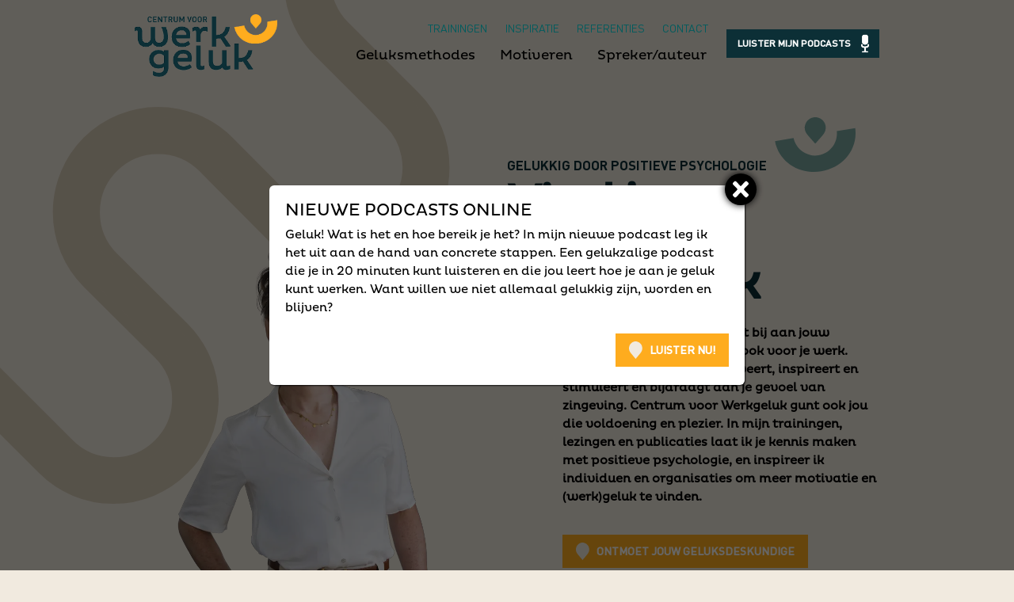

--- FILE ---
content_type: text/html; charset=UTF-8
request_url: https://www.centrumvoorwerkgeluk.nl/
body_size: 5979
content:
<!DOCTYPE html>
<html lang="nl" class="-home">
<head>
    <meta http-equiv="X-UA-Compatible" content="IE=edge">
    <meta charset="utf-8">
    <meta name="csrf-token" content="2DWvECO71VwnelZPKORMp3vjHlqgtzH3epz4UNXm">
    <meta name="viewport" content="width=device-width, initial-scale=1.0, maximum-scale=6.0, minimum-scale=1.0">
    <meta name="msapplication-tap-highlight" content="no">

    <!-- Google Tag Manager -->
    <script>(function(w,d,s,l,i){w[l]=w[l]||[];w[l].push({'gtm.start':
    new Date().getTime(),event:'gtm.js'});var f=d.getElementsByTagName(s)[0],
    j=d.createElement(s),dl=l!='dataLayer'?'&l='+l:'';j.async=true;j.src=
    'https://www.googletagmanager.com/gtm.js?id='+i+dl;f.parentNode.insertBefore(j,f);
    })(window,document,'script','dataLayer','GTM-KVJTC6L');</script>
    <!-- End Google Tag Manager -->

    <!-- Preloading -->
    <link rel="preload" as="font" crossorigin href="/build/app/fonts/pluto-regular-6b9c3fc9e383cd3e5577.woff2" />
    <link rel="preload" as="font" crossorigin href="/build/app/fonts/DIN-Bold-0c6a29f33fa4f3211bd9.woff2" />
    <link rel="preload" as="font" crossorigin href="/build/app/fonts/DIN-Medium-8ed523a2ed61253572a2.woff2" />
    <link rel="preload" as="font" crossorigin href="/build/app/fonts/DIN-Regular-5615fe68344b6868fc99.woff2" />
    <link rel="preload" as="style" href="/build/app/css/app-b35dd5fabbcc3204be06.css">
    <link rel="preload" as="script" href="/build/app/js/app-b35dd5fabbcc3204be06.js">

    <!-- Stylesheets & scripts -->
    <!--
        /**
        * @license
        * MyFonts Webfont Build ID 319516
        *
        * The fonts listed in this notice are subject to the End User License
        * Agreement(s) entered into by the website owner. All other parties are
        * explicitly restricted from using the Licensed Webfonts(s).
        *
        * You may obtain a valid license from one of MyFonts official sites.
        * http://www.fonts.com
        * http://www.myfonts.com
        * http://www.linotype.com
        *
        */
    -->
    <script defer src="/build/app/js/runtime-9d9a4c8d107525095c2f.js"></script>
    <script defer src="/build/app/js/app-b35dd5fabbcc3204be06.js"></script>
    <link href="/build/app/css/app-b35dd5fabbcc3204be06.css" rel="stylesheet">
<style>body:before { display: none; }</style>

    <!-- SEO -->
    <title>Werkgeluk | Positieve Psychologie – Centrum voor Werkgeluk</title>
    <meta name="author" content="Centrum voor Werkgeluk">
    <meta name="description" content="Marlies Jellema, Centrum voor Werkgeluk laat je kennismaken met positieve psychologie en werkgeluk, door middel van een  ✅ Lezing ✅ Training ✅   Boeken ✅  Podcast ✅  Inspiratieartikel">
    <meta name="robots" content="all">
    <link rel="image_src" type="image/jpeg" href="https://www.centrumvoorwerkgeluk.nl/assets/img/og-image.png">
    

    <!-- Twitter -->
    <meta name="twitter:card" content="summary_large_image">
    <!-- <meta name="twitter:site" content="@"> -->
    <meta name="twitter:creator" content="Centrum voor Werkgeluk">
    <meta name="twitter:title" content="Werkgeluk | Positieve Psychologie – Centrum voor Werkgeluk">
    <meta name="twitter:description" content="Marlies Jellema, Centrum voor Werkgeluk laat je kennismaken met positieve psychologie en werkgeluk, door middel van een  ✅ Lezing ✅ Training ✅   Boeken ✅  Podcast ✅  Inspiratieartikel">
    <meta name="twitter:image:src" content="https://www.centrumvoorwerkgeluk.nl/assets/img/og-image.png">

    <!-- Open Graph -->
    <meta property="og:url" content="https://www.centrumvoorwerkgeluk.nl">
    <meta property="og:type" content="website">
    <meta property="og:title" content="Werkgeluk | Positieve Psychologie – Centrum voor Werkgeluk">
    <meta property="og:image" content="https://www.centrumvoorwerkgeluk.nl/assets/img/og-image.png">
    <meta property="og:image:width" content="1200">
    <meta property="og:image:height" content="630">
    <meta property="og:description" content="Marlies Jellema, Centrum voor Werkgeluk laat je kennismaken met positieve psychologie en werkgeluk, door middel van een  ✅ Lezing ✅ Training ✅   Boeken ✅  Podcast ✅  Inspiratieartikel">
    <meta property="og:site_name" content="Centrum voor Werkgeluk">

    <!-- Favicons -->
    <link rel="apple-touch-icon" sizes="180x180" href="/assets/favicons/apple-touch-icon.png">
    <link rel="icon" type="image/png" sizes="32x32" href="/assets/favicons/favicon-32x32.png">
    <link rel="icon" type="image/png" sizes="16x16" href="/assets/favicons/favicon-16x16.png">
    <link rel="manifest" href="/assets/favicons/site.webmanifest">
    <link rel="mask-icon" href="/assets/favicons/safari-pinned-tab.svg" color="#5bbad5">
    <link rel="shortcut icon" href="/assets/favicons/favicon.ico">
    <meta name="msapplication-TileColor" content="#f1eadf">
    <meta name="msapplication-config" content="/assets/favicons/browserconfig.xml">
    <meta name="theme-color" content="#ffffff"></head>
<body>
<!-- Google Tag Manager (noscript) -->
<noscript><iframe src="https://www.googletagmanager.com/ns.html?id=GTM-KVJTC6L"
height="0" width="0" style="display:none;visibility:hidden"></iframe></noscript>
<!-- End Google Tag Manager (noscript) -->
<header id="header">
    

    <div class="container -menu -xs-fluid">
        <a class="header-logo" href="/" title="Centrum voor Werkgeluk">
            <img alt="Centrum voor Werkgeluk" src="/assets/img/logos/centrum-voor-werkgeluk.png" width="600" height="263">
        </a>

        <div class="header-nav">
            <div class="header-top">
                <nav id="submenu">
                    <ul>
                                                                            
                            <li class="submenu-item"><a href="/trainingen">Trainingen</a></li>
                            <li class="submenu-item">
                                <a href="/inspiratie" class="">
                                    Inspiratie
                                </a>
                            </li>
                            <li class="submenu-item">
                                <a href="/referenties" class="">
                                    Referenties
                                </a>
                            </li>
                            <li class="submenu-item"><a href="/contact">Contact</a></li>
                                            </ul>
                </nav>
            </div>

            <nav id="menu">
                <ul>
                    
                    <li><a href="/geluksmethodes">Geluksmethodes</a></li>
                    <li><a href="/motiveren">Motiveren</a></li>
                    <li class="last"><a href="/geluksdeskundige">Spreker/auteur</a></li>
                                                
                            <li class="submenu-item"><a href="/trainingen">Trainingen</a></li>
                            <li class="submenu-item">
                                <a href="/inspiratie" class="">
                                    Inspiratie
                                </a>
                            </li>
                            <li class="submenu-item">
                                <a href="/referenties" class="">
                                    Referenties
                                </a>
                            </li>
                            <li class="submenu-item"><a href="/contact">Contact</a></li>
                                        </ul>
            </nav>
        </div><!-- /.header-nav -->

        <div class="header-links">
            <a href="/contact">Contact</a>
        </div>

        <a href="#mmenu" class="hamburger hamburger--squeeze" rel="noindex,nofollow">
            <span class="hamburger-box">
                <span class="hamburger-inner">Mobiel menu</span>
            </span>
        </a>

        <a href="/podcasts" class="btn-podcast" id="btn-podcast">
            Luister mijn podcasts

            <svg xmlns="http://www.w3.org/2000/svg" xmlns:xlink="http://www.w3.org/1999/xlink" width="11.158" height="26.835" viewBox="0 0 11.158 26.835">
                <defs>
                    <clipPath id="clip-path">
                        <rect id="Rectangle_10" data-name="Rectangle 10" width="11.158" height="26.835" />
                    </clipPath>
                </defs>
                <g id="Group_1072" data-name="Group 1072" clip-path="url(#clip-path)">
                    <path id="Path_272" data-name="Path 272" d="M5.139.022A4.275,4.275,0,0,0,1.359,3.831c-.181,2.409.139,5.043,0,7.475.559,4.966,8.055,4.854,8.439-.058.188-2.4-.144-5.047,0-7.475A4.27,4.27,0,0,0,5.139.022M3.226,19.608c.435.044.933-.032,1.376,0v5.207H2.186a1.815,1.815,0,0,0-.553.3.983.983,0,0,0,.4,1.63c2.208-.084,4.641.2,6.824.029a.959.959,0,0,0,.931-1.245,1.183,1.183,0,0,0-.811-.718H6.558V19.608H7.934a3.7,3.7,0,0,0,2.915-2.225c.336-.83.694-2.95-.652-2.986s-.862,1.335-1.114,2.136a1.66,1.66,0,0,1-1.044,1.037,27.218,27.218,0,0,1-4.51.081A1.672,1.672,0,0,1,1.98,16.078c-.069-.668.161-1.577-.833-1.677C-.271,14.257-.076,16.115.183,17.02a3.654,3.654,0,0,0,3.042,2.588" transform="translate(0 0)" fill="currentColor"/>
                    <path id="Path_273" data-name="Path 273" d="M19.769.022a4.27,4.27,0,0,1,4.659,3.751c-.141,2.428.191,5.073,0,7.475-.384,4.912-7.88,5.024-8.439.058.136-2.433-.184-5.066,0-7.475A4.275,4.275,0,0,1,19.769.022" transform="translate(-14.63 0)" fill="currentColor"/>
                    <path id="Path_274" data-name="Path 274" d="M3.226,181.421a3.654,3.654,0,0,1-3.042-2.588c-.26-.905-.454-2.763.964-2.619.994.1.764,1.009.833,1.677a1.672,1.672,0,0,0,1.549,1.572,27.219,27.219,0,0,0,4.51-.081,1.66,1.66,0,0,0,1.044-1.037c.251-.8-.237-2.172,1.114-2.136s.988,2.156.652,2.986a3.7,3.7,0,0,1-2.915,2.225H6.558v5.207H8.973a1.183,1.183,0,0,1,.811.718.959.959,0,0,1-.931,1.245c-2.183.173-4.617-.112-6.824-.029a.983.983,0,0,1-.4-1.63,1.815,1.815,0,0,1,.553-.3H4.6v-5.207c-.443-.032-.94.044-1.376,0" transform="translate(0 -161.813)" fill="currentColor"/>
                </g>
            </svg>
        </a>
    </div><!-- /.container -->
</header>

<div id="wrapper">
    <div id="content" class="">
         <div class="block pb-0 sm:pt-0" data-bg="transparent">
    <div class="container">

        <div class="boxy1">
            <div class="boxy1-main">
                <h1 class="heading -lg -beeldmerk1 ta-titel">
                    <strong class="text-greendark"><span>Gelukkig door Positieve psychologie</span></strong>
                    Vind jouw <br>weg naar <br>werkgeluk
                </h1>

                <div class="boxy1-textbox">
                    <p class="ta-tekst font-bold">
                        Wat je doet in je leven draagt bij aan jouw geluksgevoel. Dat geldt dus ook voor je werk.
                        Omdat het je dagelijks motiveert, inspireert en stimuleert en bijdraagt aan je gevoel van zingeving.
                        Centrum voor Werkgeluk gunt ook jou die voldoening en plezier. In mijn trainingen, lezingen en
                        publicaties laat ik je kennis maken met positieve psychologie, en inspireer ik individuen en
                        organisaties om meer motivatie en (werk)geluk te vinden.
                    </p>

                    <div class="buttongroup -sm:left ta-button">
                        <a href="/geluksdeskundige" class="btn">Ontmoet jouw geluksdeskundige</a>
                    </div>
                </div>
            </div><!-- /.boxy1-main -->

            <div class="boxy1-aside">
                <picture class="boxy1-image">
                    <source type="image/webp" media="(min-width: 1300px)" srcset="/assets/img/content/home-marlies-werkgeluk-lg.webp">
                    <source type="image/png" media="(min-width: 1300px)" srcset="/assets/img/content/home-marlies-werkgeluk-lg.png?v=2">
                    <source type="image/webp" media="(min-width: 768px)" srcset="/assets/img/content/home-marlies-werkgeluk-sm.webp?v=2">
                    <source type="image/png" media="(min-width: 768px)" srcset="/assets/img/content/home-marlies-werkgeluk-sm.png?v=2">
                    <source type="image/webp" srcset="/assets/img/content/home-marlies-werkgeluk-xs.webp?v=2">
                    <img loading="eager" alt="Vind jouw weg naar werkgeluk" src="/assets/img/content/home-marlies-werkgeluk-xs.jpg?v=2" width="800" height="533" fetchpriority="high">
                </picture>
            </div><!-- /.boxy1-aside -->
        </div><!-- /.boxy1 -->

    </div><!-- /.container -->
</div><!-- /.block -->




    <div class="block py-0 js-bg" data-anchor="">
    <div class="container">
        <div data-from="20%" data-to="-20%" class="block-inner z-10 bg-white">

            <div class="boxy2">
                <div class="boxy2-main fade-in-animation ">
                    <h2 class="heading ta-titel">
                Focussen op wat werkt
    </h2>


                                            <div class="textbox ta-tekst">
                            <p>
Als spreker en tijdens trainingen en lezingen brengt geluksdeskundige Marlies Jellema wetenschappelijk inzichten vanuit de positieve psychologie over werk en motivatie en persoonlijk leiderschap in de praktijk. Ik  weet hoe welzijn en werkgeluk werken en ik&nbsp;leer jou de psychologische basis van werkgeluk en hoe je dat kunt beïnvloeden. De focus ligt op het leren gebruik maken van en groeien door de sterke kanten, en te leren van succes.</p>
<p></p>
                        </div><!-- ./textbox -->
                    
                                            <div class="buttongroup -sm:left">
                            <a href="/geluksmethodes" target="_self" class="btn ta-button">
                                Ontdek jouw geluksmethodes
                            </a>
                        </div>
                    
                        <div class="indicator">
        Benieuwd hoe het <br>verder gaat?
    </div>
                </div><!-- /.boxy2-main -->

                <picture class="boxy2-image">
                    <source type="image/webp" media="(min-width: 768px)" srcset="https://www.centrumvoorwerkgeluk.nl/photos/800x915/marlies144.webp">
                    <source type="image/jpeg" media="(min-width: 768px)" srcset="https://www.centrumvoorwerkgeluk.nl/photos/800x915/marlies144.jpg">
                    <source type="image/webp" srcset="https://www.centrumvoorwerkgeluk.nl/photos/800x533/marlies144.webp">
                    <img alt="Centrum voor Werkgeluk" src="https://www.centrumvoorwerkgeluk.nl/photos/800x533/marlies144.jpg" width="800" height="533" loading="lazy">
                </picture><!-- /.boxy2-image -->
            </div><!-- /.boxy2 -->

        </div><!-- /.block-inner -->
    </div><!-- /.container -->
</div><!-- /.block -->
    <div
    class="block sfeer4 sfeer5 bg-greendark"
    data-bg="greendark"
    data-anchor="">

    <div class="container sm:py-2 lg:py-4 xlg:py-8">
        <h2 class="heading text-center">
                Leren floreren
    </h2>


                    <div class="block-intro textbox -strong1">
                <p>Ik vertaal wetenschappelijke inzichten van positieve psychologie naar een concreet aanbod op maat voor je organisatie. Door te investeren in veerkracht, optimisme en vertrouwen krijgen professionals ruimte om te groeien. Dat leidt niet alleen tot mooie resultaten, maar zorgt er ook voor dat de psychologische flexibiliteit en de zelfsturing van professionals dan het beste kunnen groeien. Zo ontstaat een omgeving waarin mensen floreren.</p>
<p>En precies daar zet Centrum voor Werkgeluk zich elke dag voor in.</p>
<p><strong>Met inspirerende werkgelukprogramma’s voor professionals, teams en organisaties:</strong></p>
            </div><!-- /.block-intro -->
        
        <div class="list1 list-animation1 animate">
            <div class="list1-container">
                                    <div class="item">Spreker</div>
                                    <div class="item">Trainer</div>
                                    <div class="item">Auteur</div>
                                    <div class="item">Podcastmaker</div>
                            </div>
        </div><!-- /.list1 -->

                    <div class="buttongroup">
                <a href="/geluksmethodes" target="_self" class="btn -yellow-greenlight">
                    Bekijk jouw geluksmethodes
                </a>
            </div>
        
            <div class="text-center sm:hidden">
        <div class="indicator -alt1">
            Benieuwd hoe het <br>eindigt?
        </div>
    </div>
    </div><!-- /.container -->
</div><!-- /.block -->
    <div class="block py-0 js-bg" data-anchor="">
    <div class="container">

        <div class="boxy3  gsap-trigger-element -reversed">
            <div class="boxy3-aside">
                <picture class="boxy3-image">
                    <source type="image/webp" media="(min-width: 768px)" srcset="https://www.centrumvoorwerkgeluk.nl/photos/1200x1670/mentaal-kapitaal-centrumvoorwerkgeluk.webp">
                    <source type="image/jpeg" media="(min-width: 768px)" srcset="https://www.centrumvoorwerkgeluk.nl/photos/1200x1670/mentaal-kapitaal-centrumvoorwerkgeluk.jpg">
                    <source type="image/webp" srcset="https://www.centrumvoorwerkgeluk.nl/photos/800x533/mentaal-kapitaal-centrumvoorwerkgeluk.webp">
                    <img alt="Centrum voor Werkgeluk" src="https://www.centrumvoorwerkgeluk.nl/photos/800x533/mentaal-kapitaal-centrumvoorwerkgeluk.jpg" width="800" height="533" loading="lazy">
                </picture><!-- /.boxy3-image -->
            </div><!-- /.boxy3-aside -->

            <div class="boxy3-main gsap-parallax2 bg-brownlight">
                    <div class="indicator -alt1 hidden sm:inline-block">
        Benieuwd hoe het <br>eindigt?
    </div>

                <div class="boxy3-textbox">
                    <h2 class="heading ">
                Groeien in mentaal kapitaal
    </h2>


                                            <div class="textbox">
                            <p>Doen wat je waardevol vindt in een inspirerende omgeving waar je je veilig voelt, dat werkt. Dat draagt niet alleen bij aan werkplezier, maar je groeit er ook van. Bewust zijn van je sterken kanten en je waarden en wensen dragen hieraan bij. Net als verbinding met anderen. Zo benut je de potentie van mensen optimaal én draag je bij aan hun welzijn en geluk.</p>
                        </div><!-- ./textbox -->
                    
                                            <div class="buttongroup -sm:left">
                            <a href="/referenties" target="_self" class="btn">
                                Lees over gelukservaringen
                            </a>

                                                    </div>
                    
                                    </div><!-- /.boxy3-textbox -->
            </div><!-- /.boxy3-main -->
        </div><!-- /.boxy3 -->

    </div><!-- /.container -->
</div><!-- /.block -->
    <div class="block sfeer1 sfeer2 bg-greenlight" data-bg="greenlight" data-anchor="">
    <div class="container">

        <div class="boxy4">
            <div class="boxy4-main">
                <h2 class="heading ">
                    <strong>Trainingen</strong>
                Groeien door werkgeluk
    </h2>


                                    <div class="textbox">
                        <p>Centrum voor Werkgeluk is specialist in het trainen van enthousiaste professionals, HR-medewerkers, managers, docenten en iedere professional die wil groeien op een positieve manier. Als spreker, trainer en erkend opleider bied ik je kennis, kunde en inzicht om wetenschappelijke werkgelukmethodes (nog beter) toe te passen in je werk. Ik vertel je graag alles over positieve psychologie, motiverende gespreksvoering, Acceptance and Commitment en werkgeluk.</p>
                    </div><!-- ./textbox -->
                
                                    <div class="buttongroup -sm:left">
                        <a href="/train-de-trainer" target="_self" class="btn pulse animate">
                            Meer over trainingen
                        </a>
                    </div>
                            </div><!-- /.boxy4-main -->

            <div class="boxy4-aside">
                
                                    <div class="textbox -strong1 -ul1">
                        <p><strong>Werkgelukprogramma's voor:</strong></p>
<ul><li>Zorgprofessionals</li><li>Leidinggevenden</li><li>HR-managers</li><li>Schoolleiders</li><li>Leraren</li><li>Sociaal werkers</li><li>Coaches</li><li>Supervisoren</li></ul>
                    </div><!-- ./textbox -->
                
                            </div><!-- /.boxy4-aside -->
        </div><!-- /.boxy4 -->

    </div><!-- /.container -->
</div><!-- /.block -->
    <div class="block bg-brown" data-bg="brown" data-anchor="">
    <div class="container text-center">

        <blockquote class="heading -quote -lg -beeldmerk2 mb-0">Motiveren <br>kun je leren</blockquote>

    </div><!-- /.container -->
</div><!-- /.block -->


    <div class="block py-0 js-bg" data-anchor="">
    <div class="container">
        <div data-from="20%" data-to="-20%" class="block-inner z-10 bg-white">

            <div class="boxy2 -reversed">
                <div class="boxy2-main fade-in-animation animate">
                    <h2 class="heading ta-titel">
                    <strong>Marlies Jellema</strong>
                Ontmoet jouw geluksdeskundige
    </h2>


                                            <div class="textbox ta-tekst">
                            <p>Aangenaam, mijn naam is Marlies Jellema, Keynote spreker, trainer, auteur én podcastmaker over positieve psychologie, motivatie, Acceptance and Commitment training en werkgeluk. Alles wat ik doe draait om welzijn en geluk. Op bevlogen wijze vertaal ik wetenschap naar de praktijk en zorg ik dat je na een lezing of training geïnspireerd en met nieuwe vaardigheden naar huis gaat. </p>
                        </div><!-- ./textbox -->
                    
                                            <div class="buttongroup -sm:left">
                            <a href="/geluksdeskundige" target="_self" class="btn ta-button">
                                Maak kennis met Marlies
                            </a>
                        </div>
                    
                                    </div><!-- /.boxy2-main -->

                <picture class="boxy2-image">
                    <source type="image/webp" media="(min-width: 768px)" srcset="https://www.centrumvoorwerkgeluk.nl/photos/800x915/marlies020-kopieren--kdgy.webp">
                    <source type="image/jpeg" media="(min-width: 768px)" srcset="https://www.centrumvoorwerkgeluk.nl/photos/800x915/marlies020-kopieren--kdgy.jpg">
                    <source type="image/webp" srcset="https://www.centrumvoorwerkgeluk.nl/photos/800x533/marlies020-kopieren--kdgy.webp">
                    <img alt="Centrum voor Werkgeluk" src="https://www.centrumvoorwerkgeluk.nl/photos/800x533/marlies020-kopieren--kdgy.jpg" width="800" height="533" loading="lazy">
                </picture><!-- /.boxy2-image -->
            </div><!-- /.boxy2 -->

        </div><!-- /.block-inner -->
    </div><!-- /.container -->
</div><!-- /.block -->


        <div id="bottom" class="block bg-greendark sfeer3 " data-bg="greendark">
        <div class="container text-center">
            <div class="inline-block text-left">
                <h2 class="heading sm:text-center inline-block">
                    <strong>Mag ik jou laten sprankelen?</strong>
                    Je weg naar werkgeluk begint hier!
                </h2>

                <table class="table1">
                    <tr>
                        <th>Bel:</th>
                        <td><a href="tel:+31616475512">06 16 47 55 12</a></td>
                    </tr>
                    <tr>
                        <th>Mail: </th>
                        <td><a href="&#x6d;&#x61;i&#108;&#x74;&#111;&#x3a;&#105;&#110;f&#111;&#64;&#x63;&#x65;ntru&#x6d;v&#x6f;&#111;&#114;&#119;er&#107;&#103;e&#108;u&#107;.nl">&#105;&#110;f&#111;&#64;&#x63;&#x65;ntru&#x6d;v&#x6f;&#111;&#114;&#119;er&#107;&#103;e&#108;u&#107;.nl</a></td>
                    </tr>
                </table>

                <div class="buttongroup -left">
                    <a href="/contact" class="btn -yellow-greenlight">Ga naar alle contactgegevens</a>
                </div>
            </div>
        </div><!-- /.container -->
    </div><!-- /bottom -->

            </div><!-- /content -->

    <footer id="footer">
        <div class="container">
            <div class="col col-left">
                <span>&copy; 2026 Centrum voor Werkgeluk.</span>
                <div>
                    Alle rechten voorbehouden.
                    <a href="/disclaimer">Disclaimer</a>
                    <a href="/privacy">Privacy</a>
                </div>
            </div>
            <div class="col col-right">
                <a target="_blank" rel="noopener" class="concept" href="https://activecreations.nl">
                    Concept & realisatie <span>Active Creations</span>
                </a>
            </div>
        </div><!-- /.container -->
    </footer>

        <popup
        text="Geluk! Wat is het en hoe bereik je het? In mijn nieuwe podcast leg ik het uit aan de hand van concrete stappen. Een gelukzalige podcast die je in 20 minuten kunt luisteren en die jou leert hoe je aan je geluk kunt werken. Want willen we niet allemaal gelukkig zijn, worden en blijven?"
        cookie="KLcmH1cyJl43baak"
        heading="Nieuwe podcasts online"
        :interval="15"
        button-link="https://open.spotify.com/show/0Y9RsutG19fYjf6ndD8Bjt?si=1eb14ad72b7a4ea7"
        button-text="Luister nu!"
    ></popup>
</div><!-- /wrapper -->
</body>
</html>

--- FILE ---
content_type: text/css
request_url: https://www.centrumvoorwerkgeluk.nl/build/app/css/app-b35dd5fabbcc3204be06.css
body_size: 31632
content:
/*! Flickity v2.2.2
https://flickity.metafizzy.co
---------------------------------------------- */.flickity-enabled{position:relative}.flickity-enabled:focus{outline:none}.flickity-viewport{height:100%;overflow:hidden;position:relative}.flickity-slider{height:100%;position:absolute;width:100%}.flickity-enabled.is-draggable{-webkit-tap-highlight-color:transparent;-webkit-user-select:none;-moz-user-select:none;-ms-user-select:none;user-select:none}.flickity-enabled.is-draggable .flickity-viewport{cursor:move;cursor:-webkit-grab;cursor:grab}.flickity-enabled.is-draggable .flickity-viewport.is-pointer-down{cursor:-webkit-grabbing;cursor:grabbing}.flickity-button{background:hsla(0,0%,100%,.75);border:none;color:#333;position:absolute}.flickity-button:hover{background:#fff;cursor:pointer}.flickity-button:focus{box-shadow:0 0 0 5px #19f;outline:none}.flickity-button:active{opacity:.6}.flickity-button:disabled{cursor:auto;opacity:.3;pointer-events:none}.flickity-button-icon{fill:currentColor}.flickity-prev-next-button{border-radius:50%;height:44px;top:50%;transform:translateY(-50%);width:44px}.flickity-prev-next-button.previous{left:10px}.flickity-prev-next-button.next{right:10px}.flickity-rtl .flickity-prev-next-button.previous{left:auto;right:10px}.flickity-rtl .flickity-prev-next-button.next{left:10px;right:auto}.flickity-prev-next-button .flickity-button-icon{height:60%;left:20%;position:absolute;top:20%;width:60%}.flickity-page-dots{bottom:-25px;line-height:1;list-style:none;margin:0;padding:0;position:absolute;text-align:center;width:100%}.flickity-rtl .flickity-page-dots{direction:rtl}.flickity-page-dots .dot{background:#333;border-radius:50%;cursor:pointer;display:inline-block;height:10px;margin:0 8px;opacity:.25;width:10px}.flickity-page-dots .dot.is-selected{opacity:1}@font-face{font-display:swap;font-family:DIN-Medium;font-style:normal;font-weight:400;src:url(/build/app/fonts/DIN-Medium-f26bbed2761a1b21ea68.eot);src:url(/build/app/fonts/DIN-Medium-f26bbed2761a1b21ea68.eot?#iefix) format("embedded-opentype"),url(/build/app/fonts/DIN-Medium-8ed523a2ed61253572a2.woff2) format("woff2"),url(/build/app/fonts/DIN-Medium-1e00b29c28044bf0bbac.woff) format("woff"),url(/build/app/fonts/DIN-Medium-76b5a34bee9b2b8ec30b.ttf) format("truetype"),url(/build/app/39917ed7671c649ab59a.svg#DIN-Medium) format("svg")}@font-face{font-display:swap;font-family:DIN-Regular;font-style:normal;font-weight:400;src:url(/build/app/fonts/DIN-Regular-cbd8b0bd9e4600dde89c.eot);src:url(/build/app/fonts/DIN-Regular-cbd8b0bd9e4600dde89c.eot?#iefix) format("embedded-opentype"),url(/build/app/fonts/DIN-Regular-5615fe68344b6868fc99.woff2) format("woff2"),url(/build/app/fonts/DIN-Regular-7e7dcbab8b048157beda.woff) format("woff"),url(/build/app/fonts/DIN-Regular-72c8b8b9dca853ef5aae.ttf) format("truetype"),url(/build/app/56cdddba31e24efb0896.svg#DIN-Regular) format("svg")}@font-face{font-display:swap;font-family:DIN-Bold;font-style:normal;font-weight:400;src:url(/build/app/fonts/DIN-Bold-bae6bc38a9a4c29e1fdf.eot);src:url(/build/app/fonts/DIN-Bold-bae6bc38a9a4c29e1fdf.eot?#iefix) format("embedded-opentype"),url(/build/app/fonts/DIN-Bold-0c6a29f33fa4f3211bd9.woff2) format("woff2"),url(/build/app/fonts/DIN-Bold-b1c73fa664e44ed0c883.woff) format("woff"),url(/build/app/fonts/DIN-Bold-d05fd73648fbe724f989.ttf) format("truetype"),url(/build/app/89168c1028bf458ed63f.svg#DIN-Bold) format("svg")}@font-face{font-display:swap;font-family:PlutoRegular;font-style:normal;font-weight:400;src:url(/build/app/fonts/pluto-regular-6b9c3fc9e383cd3e5577.woff2) format("woff2")}

/*! tailwindcss v2.2.10 | MIT License | https://tailwindcss.com */

/*! modern-normalize v1.1.0 | MIT License | https://github.com/sindresorhus/modern-normalize */html{line-height:1.15;-moz-tab-size:4;-o-tab-size:4;tab-size:4}body{font-family:system-ui,-apple-system,Segoe UI,Roboto,Helvetica,Arial,sans-serif,Apple Color Emoji,Segoe UI Emoji;margin:0}hr{color:inherit;height:0}abbr[title]{-webkit-text-decoration:underline dotted;text-decoration:underline dotted}b,strong{font-weight:bolder}code,kbd,pre,samp{font-family:ui-monospace,SFMono-Regular,Consolas,Liberation Mono,Menlo,monospace;font-size:1em}small{font-size:80%}sub,sup{font-size:75%;line-height:0;position:relative;vertical-align:baseline}sub{bottom:-.25em}sup{top:-.5em}table{border-color:inherit;text-indent:0}button,input,optgroup,select,textarea{font-family:inherit;font-size:100%;line-height:1.15;margin:0}button,select{text-transform:none}[type=button],[type=submit],button{-webkit-appearance:button}legend{padding:0}progress{vertical-align:baseline}summary{display:list-item}blockquote,dd,dl,figure,h1,h2,h3,h4,h5,h6,hr,p,pre{margin:0}button{background-color:transparent;background-image:none}fieldset,ol,ul{margin:0;padding:0}ol,ul{list-style:none}html{font-family:ui-sans-serif,system-ui,-apple-system,BlinkMacSystemFont,Segoe UI,Roboto,Helvetica Neue,Arial,Noto Sans,sans-serif,Apple Color Emoji,Segoe UI Emoji,Segoe UI Symbol,Noto Color Emoji;line-height:1.5}body{font-family:inherit;line-height:inherit}*,:after,:before{border:0 solid;-webkit-box-sizing:border-box;box-sizing:border-box}hr{border-top-width:1px}img{border-style:solid}input::-webkit-input-placeholder,textarea::-webkit-input-placeholder{color:#a1a1aa;opacity:1}input::-moz-placeholder,textarea::-moz-placeholder{color:#a1a1aa;opacity:1}input::placeholder,textarea::placeholder{color:#a1a1aa;opacity:1}[role=button],button{cursor:pointer}table{border-collapse:collapse}h1,h2,h3,h4,h5,h6{font-size:inherit;font-weight:inherit}a{text-decoration:inherit}button,input,optgroup,select,textarea{color:inherit;line-height:inherit;padding:0}code,kbd,pre,samp{font-family:ui-monospace,SFMono-Regular,Menlo,Monaco,Consolas,Liberation Mono,Courier New,monospace}audio,canvas,embed,iframe,img,object,svg,video{display:block;vertical-align:middle}img,video{height:auto;max-width:100%}[hidden]{display:none}*,:after,:before{border-color:currentColor}body:before{background-color:#fcf8e3;border-bottom:1px solid #fbeed5;border-left:1px solid #fbeed5;color:#c09853;font:small-caption;padding:3px 6px;pointer-events:none;position:fixed;right:0;top:0;z-index:100}@media(min-width:30em){body:before{content:"xs ≥ 480px (30em)"}}@media(min-width:48em){body:before{content:"sm ≥ 768px (48em)"}}@media(min-width:62em){body:before{content:"md ≥ 992px (62em)"}}@media(min-width:81.25em){body:before{content:"lg ≥ 1300px (81.25em)"}}@media(min-width:112.5em){body:before{content:"xlg ≥ 1800px (112.5em)"}}@media(min-width:137.5em){body:before{content:"xxlg ≥ 2200px (137.5em)"}}.hide-text{color:transparent!important;font-size:0!important;text-shadow:none!important}img{display:block;height:auto;width:100%}.fr-view{padding:10px}@media(max-width:47.99em){.phpdebugbar{display:none}}.bg-brown-brown{background:-webkit-gradient(linear,left top,left bottom,color-stop(50%,#d8cdb7),color-stop(50%,#d8cdb7));background:-o-linear-gradient(top,#d8cdb7 50%,#d8cdb7 50%);background:linear-gradient(180deg,#d8cdb7 50%,#d8cdb7 0)}.bg-brown-brown.-bg-alt1{background:-webkit-gradient(linear,left top,left bottom,color-stop(25%,#d8cdb7),color-stop(25%,#d8cdb7));background:-o-linear-gradient(top,#d8cdb7 25%,#d8cdb7 25%);background:linear-gradient(180deg,#d8cdb7 25%,#d8cdb7 0)}.bg-brown-brownlight{background:-webkit-gradient(linear,left top,left bottom,color-stop(50%,#d8cdb7),color-stop(50%,#f1eadf));background:-o-linear-gradient(top,#d8cdb7 50%,#f1eadf 50%);background:linear-gradient(180deg,#d8cdb7 50%,#f1eadf 0)}.bg-brown-white{background:-webkit-gradient(linear,left top,left bottom,color-stop(50%,#d8cdb7),color-stop(50%,#fff));background:-o-linear-gradient(top,#d8cdb7 50%,#fff 50%);background:linear-gradient(180deg,#d8cdb7 50%,#fff 0)}.bg-brown-greendark{background:-webkit-gradient(linear,left top,left bottom,color-stop(50%,#d8cdb7),color-stop(50%,#0c2f36));background:-o-linear-gradient(top,#d8cdb7 50%,#0c2f36 50%);background:linear-gradient(180deg,#d8cdb7 50%,#0c2f36 0)}.bg-brown-greenlight{background:-webkit-gradient(linear,left top,left bottom,color-stop(50%,#d8cdb7),color-stop(50%,#7aa8a1));background:-o-linear-gradient(top,#d8cdb7 50%,#7aa8a1 50%);background:linear-gradient(180deg,#d8cdb7 50%,#7aa8a1 0)}.bg-brown-transparent{background:-webkit-gradient(linear,left top,left bottom,color-stop(50%,#d8cdb7),color-stop(50%,transparent));background:-o-linear-gradient(top,#d8cdb7 50%,transparent 50%);background:linear-gradient(180deg,#d8cdb7 50%,transparent 0)}.bg-brownlight-brown{background:-webkit-gradient(linear,left top,left bottom,color-stop(50%,#f1eadf),color-stop(50%,#d8cdb7));background:-o-linear-gradient(top,#f1eadf 50%,#d8cdb7 50%);background:linear-gradient(180deg,#f1eadf 50%,#d8cdb7 0)}.bg-brownlight-brown.-bg-alt1{background:-webkit-gradient(linear,left top,left bottom,color-stop(25%,#f1eadf),color-stop(25%,#d8cdb7));background:-o-linear-gradient(top,#f1eadf 25%,#d8cdb7 25%);background:linear-gradient(180deg,#f1eadf 25%,#d8cdb7 0)}.bg-brown-brownlight.-bg-alt1{background:-webkit-gradient(linear,left top,left bottom,color-stop(25%,#d8cdb7),color-stop(25%,#f1eadf));background:-o-linear-gradient(top,#d8cdb7 25%,#f1eadf 25%);background:linear-gradient(180deg,#d8cdb7 25%,#f1eadf 0)}.bg-brownlight-brownlight{background:-webkit-gradient(linear,left top,left bottom,color-stop(50%,#f1eadf),color-stop(50%,#f1eadf));background:-o-linear-gradient(top,#f1eadf 50%,#f1eadf 50%);background:linear-gradient(180deg,#f1eadf 50%,#f1eadf 0)}.bg-brownlight-brownlight.-bg-alt1{background:-webkit-gradient(linear,left top,left bottom,color-stop(25%,#f1eadf),color-stop(25%,#f1eadf));background:-o-linear-gradient(top,#f1eadf 25%,#f1eadf 25%);background:linear-gradient(180deg,#f1eadf 25%,#f1eadf 0)}.bg-brownlight-white{background:-webkit-gradient(linear,left top,left bottom,color-stop(50%,#f1eadf),color-stop(50%,#fff));background:-o-linear-gradient(top,#f1eadf 50%,#fff 50%);background:linear-gradient(180deg,#f1eadf 50%,#fff 0)}.bg-brownlight-greendark{background:-webkit-gradient(linear,left top,left bottom,color-stop(50%,#f1eadf),color-stop(50%,#0c2f36));background:-o-linear-gradient(top,#f1eadf 50%,#0c2f36 50%);background:linear-gradient(180deg,#f1eadf 50%,#0c2f36 0)}.bg-brownlight-greenlight{background:-webkit-gradient(linear,left top,left bottom,color-stop(50%,#f1eadf),color-stop(50%,#7aa8a1));background:-o-linear-gradient(top,#f1eadf 50%,#7aa8a1 50%);background:linear-gradient(180deg,#f1eadf 50%,#7aa8a1 0)}.bg-brownlight-transparent{background:-webkit-gradient(linear,left top,left bottom,color-stop(50%,#f1eadf),color-stop(50%,transparent));background:-o-linear-gradient(top,#f1eadf 50%,transparent 50%);background:linear-gradient(180deg,#f1eadf 50%,transparent 0)}.bg-white-brown{background:-webkit-gradient(linear,left top,left bottom,color-stop(50%,#fff),color-stop(50%,#d8cdb7));background:-o-linear-gradient(top,#fff 50%,#d8cdb7 50%);background:linear-gradient(180deg,#fff 50%,#d8cdb7 0)}.bg-white-brown.-bg-alt1{background:-webkit-gradient(linear,left top,left bottom,color-stop(25%,#fff),color-stop(25%,#d8cdb7));background:-o-linear-gradient(top,#fff 25%,#d8cdb7 25%);background:linear-gradient(180deg,#fff 25%,#d8cdb7 0)}.bg-brown-white.-bg-alt1{background:-webkit-gradient(linear,left top,left bottom,color-stop(25%,#d8cdb7),color-stop(25%,#fff));background:-o-linear-gradient(top,#d8cdb7 25%,#fff 25%);background:linear-gradient(180deg,#d8cdb7 25%,#fff 0)}.bg-white-brownlight{background:-webkit-gradient(linear,left top,left bottom,color-stop(50%,#fff),color-stop(50%,#f1eadf));background:-o-linear-gradient(top,#fff 50%,#f1eadf 50%);background:linear-gradient(180deg,#fff 50%,#f1eadf 0)}.bg-white-brownlight.-bg-alt1{background:-webkit-gradient(linear,left top,left bottom,color-stop(25%,#fff),color-stop(25%,#f1eadf));background:-o-linear-gradient(top,#fff 25%,#f1eadf 25%);background:linear-gradient(180deg,#fff 25%,#f1eadf 0)}.bg-brownlight-white.-bg-alt1{background:-webkit-gradient(linear,left top,left bottom,color-stop(25%,#f1eadf),color-stop(25%,#fff));background:-o-linear-gradient(top,#f1eadf 25%,#fff 25%);background:linear-gradient(180deg,#f1eadf 25%,#fff 0)}.bg-white-white{background:-webkit-gradient(linear,left top,left bottom,color-stop(50%,#fff),color-stop(50%,#fff));background:-o-linear-gradient(top,#fff 50%,#fff 50%);background:linear-gradient(180deg,#fff 50%,#fff 0)}.bg-white-white.-bg-alt1{background:-webkit-gradient(linear,left top,left bottom,color-stop(25%,#fff),color-stop(25%,#fff));background:-o-linear-gradient(top,#fff 25%,#fff 25%);background:linear-gradient(180deg,#fff 25%,#fff 0)}.bg-white-greendark{background:-webkit-gradient(linear,left top,left bottom,color-stop(50%,#fff),color-stop(50%,#0c2f36));background:-o-linear-gradient(top,#fff 50%,#0c2f36 50%);background:linear-gradient(180deg,#fff 50%,#0c2f36 0)}.bg-white-greenlight{background:-webkit-gradient(linear,left top,left bottom,color-stop(50%,#fff),color-stop(50%,#7aa8a1));background:-o-linear-gradient(top,#fff 50%,#7aa8a1 50%);background:linear-gradient(180deg,#fff 50%,#7aa8a1 0)}.bg-white-transparent{background:-webkit-gradient(linear,left top,left bottom,color-stop(50%,#fff),color-stop(50%,transparent));background:-o-linear-gradient(top,#fff 50%,transparent 50%);background:linear-gradient(180deg,#fff 50%,transparent 0)}.bg-greendark-brown{background:-webkit-gradient(linear,left top,left bottom,color-stop(50%,#0c2f36),color-stop(50%,#d8cdb7));background:-o-linear-gradient(top,#0c2f36 50%,#d8cdb7 50%);background:linear-gradient(180deg,#0c2f36 50%,#d8cdb7 0)}.bg-greendark-brown.-bg-alt1{background:-webkit-gradient(linear,left top,left bottom,color-stop(25%,#0c2f36),color-stop(25%,#d8cdb7));background:-o-linear-gradient(top,#0c2f36 25%,#d8cdb7 25%);background:linear-gradient(180deg,#0c2f36 25%,#d8cdb7 0)}.bg-brown-greendark.-bg-alt1{background:-webkit-gradient(linear,left top,left bottom,color-stop(25%,#d8cdb7),color-stop(25%,#0c2f36));background:-o-linear-gradient(top,#d8cdb7 25%,#0c2f36 25%);background:linear-gradient(180deg,#d8cdb7 25%,#0c2f36 0)}.bg-greendark-brownlight{background:-webkit-gradient(linear,left top,left bottom,color-stop(50%,#0c2f36),color-stop(50%,#f1eadf));background:-o-linear-gradient(top,#0c2f36 50%,#f1eadf 50%);background:linear-gradient(180deg,#0c2f36 50%,#f1eadf 0)}.bg-greendark-brownlight.-bg-alt1{background:-webkit-gradient(linear,left top,left bottom,color-stop(25%,#0c2f36),color-stop(25%,#f1eadf));background:-o-linear-gradient(top,#0c2f36 25%,#f1eadf 25%);background:linear-gradient(180deg,#0c2f36 25%,#f1eadf 0)}.bg-brownlight-greendark.-bg-alt1{background:-webkit-gradient(linear,left top,left bottom,color-stop(25%,#f1eadf),color-stop(25%,#0c2f36));background:-o-linear-gradient(top,#f1eadf 25%,#0c2f36 25%);background:linear-gradient(180deg,#f1eadf 25%,#0c2f36 0)}.bg-greendark-white{background:-webkit-gradient(linear,left top,left bottom,color-stop(50%,#0c2f36),color-stop(50%,#fff));background:-o-linear-gradient(top,#0c2f36 50%,#fff 50%);background:linear-gradient(180deg,#0c2f36 50%,#fff 0)}.bg-greendark-white.-bg-alt1{background:-webkit-gradient(linear,left top,left bottom,color-stop(25%,#0c2f36),color-stop(25%,#fff));background:-o-linear-gradient(top,#0c2f36 25%,#fff 25%);background:linear-gradient(180deg,#0c2f36 25%,#fff 0)}.bg-white-greendark.-bg-alt1{background:-webkit-gradient(linear,left top,left bottom,color-stop(25%,#fff),color-stop(25%,#0c2f36));background:-o-linear-gradient(top,#fff 25%,#0c2f36 25%);background:linear-gradient(180deg,#fff 25%,#0c2f36 0)}.bg-greendark-greendark{background:-webkit-gradient(linear,left top,left bottom,color-stop(50%,#0c2f36),color-stop(50%,#0c2f36));background:-o-linear-gradient(top,#0c2f36 50%,#0c2f36 50%);background:linear-gradient(180deg,#0c2f36 50%,#0c2f36 0)}.bg-greendark-greendark.-bg-alt1{background:-webkit-gradient(linear,left top,left bottom,color-stop(25%,#0c2f36),color-stop(25%,#0c2f36));background:-o-linear-gradient(top,#0c2f36 25%,#0c2f36 25%);background:linear-gradient(180deg,#0c2f36 25%,#0c2f36 0)}.bg-greendark-greenlight{background:-webkit-gradient(linear,left top,left bottom,color-stop(50%,#0c2f36),color-stop(50%,#7aa8a1));background:-o-linear-gradient(top,#0c2f36 50%,#7aa8a1 50%);background:linear-gradient(180deg,#0c2f36 50%,#7aa8a1 0)}.bg-greendark-transparent{background:-webkit-gradient(linear,left top,left bottom,color-stop(50%,#0c2f36),color-stop(50%,transparent));background:-o-linear-gradient(top,#0c2f36 50%,transparent 50%);background:linear-gradient(180deg,#0c2f36 50%,transparent 0)}.bg-greenlight-brown{background:-webkit-gradient(linear,left top,left bottom,color-stop(50%,#7aa8a1),color-stop(50%,#d8cdb7));background:-o-linear-gradient(top,#7aa8a1 50%,#d8cdb7 50%);background:linear-gradient(180deg,#7aa8a1 50%,#d8cdb7 0)}.bg-greenlight-brown.-bg-alt1{background:-webkit-gradient(linear,left top,left bottom,color-stop(25%,#7aa8a1),color-stop(25%,#d8cdb7));background:-o-linear-gradient(top,#7aa8a1 25%,#d8cdb7 25%);background:linear-gradient(180deg,#7aa8a1 25%,#d8cdb7 0)}.bg-brown-greenlight.-bg-alt1{background:-webkit-gradient(linear,left top,left bottom,color-stop(25%,#d8cdb7),color-stop(25%,#7aa8a1));background:-o-linear-gradient(top,#d8cdb7 25%,#7aa8a1 25%);background:linear-gradient(180deg,#d8cdb7 25%,#7aa8a1 0)}.bg-greenlight-brownlight{background:-webkit-gradient(linear,left top,left bottom,color-stop(50%,#7aa8a1),color-stop(50%,#f1eadf));background:-o-linear-gradient(top,#7aa8a1 50%,#f1eadf 50%);background:linear-gradient(180deg,#7aa8a1 50%,#f1eadf 0)}.bg-greenlight-brownlight.-bg-alt1{background:-webkit-gradient(linear,left top,left bottom,color-stop(25%,#7aa8a1),color-stop(25%,#f1eadf));background:-o-linear-gradient(top,#7aa8a1 25%,#f1eadf 25%);background:linear-gradient(180deg,#7aa8a1 25%,#f1eadf 0)}.bg-brownlight-greenlight.-bg-alt1{background:-webkit-gradient(linear,left top,left bottom,color-stop(25%,#f1eadf),color-stop(25%,#7aa8a1));background:-o-linear-gradient(top,#f1eadf 25%,#7aa8a1 25%);background:linear-gradient(180deg,#f1eadf 25%,#7aa8a1 0)}.bg-greenlight-white{background:-webkit-gradient(linear,left top,left bottom,color-stop(50%,#7aa8a1),color-stop(50%,#fff));background:-o-linear-gradient(top,#7aa8a1 50%,#fff 50%);background:linear-gradient(180deg,#7aa8a1 50%,#fff 0)}.bg-greenlight-white.-bg-alt1{background:-webkit-gradient(linear,left top,left bottom,color-stop(25%,#7aa8a1),color-stop(25%,#fff));background:-o-linear-gradient(top,#7aa8a1 25%,#fff 25%);background:linear-gradient(180deg,#7aa8a1 25%,#fff 0)}.bg-white-greenlight.-bg-alt1{background:-webkit-gradient(linear,left top,left bottom,color-stop(25%,#fff),color-stop(25%,#7aa8a1));background:-o-linear-gradient(top,#fff 25%,#7aa8a1 25%);background:linear-gradient(180deg,#fff 25%,#7aa8a1 0)}.bg-greenlight-greendark{background:-webkit-gradient(linear,left top,left bottom,color-stop(50%,#7aa8a1),color-stop(50%,#0c2f36));background:-o-linear-gradient(top,#7aa8a1 50%,#0c2f36 50%);background:linear-gradient(180deg,#7aa8a1 50%,#0c2f36 0)}.bg-greenlight-greendark.-bg-alt1{background:-webkit-gradient(linear,left top,left bottom,color-stop(25%,#7aa8a1),color-stop(25%,#0c2f36));background:-o-linear-gradient(top,#7aa8a1 25%,#0c2f36 25%);background:linear-gradient(180deg,#7aa8a1 25%,#0c2f36 0)}.bg-greendark-greenlight.-bg-alt1{background:-webkit-gradient(linear,left top,left bottom,color-stop(25%,#0c2f36),color-stop(25%,#7aa8a1));background:-o-linear-gradient(top,#0c2f36 25%,#7aa8a1 25%);background:linear-gradient(180deg,#0c2f36 25%,#7aa8a1 0)}.bg-greenlight-greenlight{background:-webkit-gradient(linear,left top,left bottom,color-stop(50%,#7aa8a1),color-stop(50%,#7aa8a1));background:-o-linear-gradient(top,#7aa8a1 50%,#7aa8a1 50%);background:linear-gradient(180deg,#7aa8a1 50%,#7aa8a1 0)}.bg-greenlight-greenlight.-bg-alt1{background:-webkit-gradient(linear,left top,left bottom,color-stop(25%,#7aa8a1),color-stop(25%,#7aa8a1));background:-o-linear-gradient(top,#7aa8a1 25%,#7aa8a1 25%);background:linear-gradient(180deg,#7aa8a1 25%,#7aa8a1 0)}.bg-greenlight-transparent{background:-webkit-gradient(linear,left top,left bottom,color-stop(50%,#7aa8a1),color-stop(50%,transparent));background:-o-linear-gradient(top,#7aa8a1 50%,transparent 50%);background:linear-gradient(180deg,#7aa8a1 50%,transparent 0)}.bg-transparent-brown{background:-webkit-gradient(linear,left top,left bottom,color-stop(50%,transparent),color-stop(50%,#d8cdb7));background:-o-linear-gradient(top,transparent 50%,#d8cdb7 50%);background:linear-gradient(180deg,transparent 50%,#d8cdb7 0)}.bg-transparent-brown.-bg-alt1{background:-webkit-gradient(linear,left top,left bottom,color-stop(25%,transparent),color-stop(25%,#d8cdb7));background:-o-linear-gradient(top,transparent 25%,#d8cdb7 25%);background:linear-gradient(180deg,transparent 25%,#d8cdb7 0)}.bg-brown-transparent.-bg-alt1{background:-webkit-gradient(linear,left top,left bottom,color-stop(25%,#d8cdb7),color-stop(25%,transparent));background:-o-linear-gradient(top,#d8cdb7 25%,transparent 25%);background:linear-gradient(180deg,#d8cdb7 25%,transparent 0)}.bg-transparent-brownlight{background:-webkit-gradient(linear,left top,left bottom,color-stop(50%,transparent),color-stop(50%,#f1eadf));background:-o-linear-gradient(top,transparent 50%,#f1eadf 50%);background:linear-gradient(180deg,transparent 50%,#f1eadf 0)}.bg-transparent-brownlight.-bg-alt1{background:-webkit-gradient(linear,left top,left bottom,color-stop(25%,transparent),color-stop(25%,#f1eadf));background:-o-linear-gradient(top,transparent 25%,#f1eadf 25%);background:linear-gradient(180deg,transparent 25%,#f1eadf 0)}.bg-brownlight-transparent.-bg-alt1{background:-webkit-gradient(linear,left top,left bottom,color-stop(25%,#f1eadf),color-stop(25%,transparent));background:-o-linear-gradient(top,#f1eadf 25%,transparent 25%);background:linear-gradient(180deg,#f1eadf 25%,transparent 0)}.bg-transparent-white{background:-webkit-gradient(linear,left top,left bottom,color-stop(50%,transparent),color-stop(50%,#fff));background:-o-linear-gradient(top,transparent 50%,#fff 50%);background:linear-gradient(180deg,transparent 50%,#fff 0)}.bg-transparent-white.-bg-alt1{background:-webkit-gradient(linear,left top,left bottom,color-stop(25%,transparent),color-stop(25%,#fff));background:-o-linear-gradient(top,transparent 25%,#fff 25%);background:linear-gradient(180deg,transparent 25%,#fff 0)}.bg-white-transparent.-bg-alt1{background:-webkit-gradient(linear,left top,left bottom,color-stop(25%,#fff),color-stop(25%,transparent));background:-o-linear-gradient(top,#fff 25%,transparent 25%);background:linear-gradient(180deg,#fff 25%,transparent 0)}.bg-transparent-greendark{background:-webkit-gradient(linear,left top,left bottom,color-stop(50%,transparent),color-stop(50%,#0c2f36));background:-o-linear-gradient(top,transparent 50%,#0c2f36 50%);background:linear-gradient(180deg,transparent 50%,#0c2f36 0)}.bg-transparent-greendark.-bg-alt1{background:-webkit-gradient(linear,left top,left bottom,color-stop(25%,transparent),color-stop(25%,#0c2f36));background:-o-linear-gradient(top,transparent 25%,#0c2f36 25%);background:linear-gradient(180deg,transparent 25%,#0c2f36 0)}.bg-greendark-transparent.-bg-alt1{background:-webkit-gradient(linear,left top,left bottom,color-stop(25%,#0c2f36),color-stop(25%,transparent));background:-o-linear-gradient(top,#0c2f36 25%,transparent 25%);background:linear-gradient(180deg,#0c2f36 25%,transparent 0)}.bg-transparent-greenlight{background:-webkit-gradient(linear,left top,left bottom,color-stop(50%,transparent),color-stop(50%,#7aa8a1));background:-o-linear-gradient(top,transparent 50%,#7aa8a1 50%);background:linear-gradient(180deg,transparent 50%,#7aa8a1 0)}.bg-transparent-greenlight.-bg-alt1{background:-webkit-gradient(linear,left top,left bottom,color-stop(25%,transparent),color-stop(25%,#7aa8a1));background:-o-linear-gradient(top,transparent 25%,#7aa8a1 25%);background:linear-gradient(180deg,transparent 25%,#7aa8a1 0)}.bg-greenlight-transparent.-bg-alt1{background:-webkit-gradient(linear,left top,left bottom,color-stop(25%,#7aa8a1),color-stop(25%,transparent));background:-o-linear-gradient(top,#7aa8a1 25%,transparent 25%);background:linear-gradient(180deg,#7aa8a1 25%,transparent 0)}.bg-transparent-transparent{background:-webkit-gradient(linear,left top,left bottom,color-stop(50%,transparent),color-stop(50%,transparent));background:-o-linear-gradient(top,transparent 50%,transparent 50%);background:linear-gradient(180deg,transparent 50%,transparent 0)}.bg-transparent-transparent.-bg-alt1{background:-webkit-gradient(linear,left top,left bottom,color-stop(25%,transparent),color-stop(25%,transparent));background:-o-linear-gradient(top,transparent 25%,transparent 25%);background:linear-gradient(180deg,transparent 25%,transparent 0)}.embed-responsive{display:block;height:0;overflow:hidden;padding:0;position:relative}.embed-responsive .embed-responsive-item,.embed-responsive embed,.embed-responsive iframe,.embed-responsive object,.embed-responsive video{border:0;bottom:0;height:100%;left:0;position:absolute;top:0;width:100%}.embed-responsive-16by9{padding-bottom:56.25%}.embed-responsive-4by3{padding-bottom:75%}.spinner{background:url([data-uri]) 0 50%/20px auto no-repeat;color:#fff;display:none;font-size:.8em;font-style:italic;line-height:34px;margin:.4em 15px 0 0;min-height:30px;padding-left:24px;text-align:left}.-busy .spinner{display:inline-block}html{-ms-text-size-adjust:100%;-webkit-text-size-adjust:100%}body,html{width:100%}body{background-color:#f1eadf;position:relative}body:before{z-index:1000}[id=wrapper]{margin:0 auto;max-width:2600px;overflow:hidden;position:relative;width:100%;z-index:0}.-home [id=wrapper]:after{background:url([data-uri]) 0 0/100% auto no-repeat;content:"";height:500px;left:0;opacity:.5;position:absolute;top:0;width:60%;z-index:-1}@media(min-width:48em){.-home [id=wrapper]:after{height:1400px;opacity:1;width:45%}}@media(min-width:112.5em){.-home [id=wrapper]:after{width:47%}}[id=content]{padding-top:70px;position:relative;-webkit-transition:padding .2s;-o-transition:padding .2s;transition:padding .2s;width:100%;z-index:0}[id=content].-less-pt{padding-top:62px}@media(min-width:62em){[id=content]{padding-top:110px}[id=content].-less-pt{padding-top:82px}}@media(min-width:81.25em){[id=content]{padding-top:130px}[id=content].-less-pt{padding-top:94px}}@media(min-width:112.5em){[id=content]{padding-top:160px}[id=content].-less-pt{padding-top:110px}}.container{margin-left:auto;margin-right:auto;max-width:550px;position:relative;width:100%}@media(max-width:47.99em){.container{padding-left:15px;padding-right:15px}.container.-xs-fluid{max-width:none}}@media(min-width:48em)and (max-width:61.99em){.container{max-width:730px}}@media(min-width:62em)and (max-width:81.24em){.container{max-width:940px}.container.-narrowed{max-width:750px}}@media(min-width:81.25em)and (max-width:112.49em){.container{max-width:1220px}.container.-narrowed{max-width:830px}}@media(min-width:112.5em){.container{max-width:1640px}.container.-narrowed{max-width:1000px}}[id=bottom]{position:relative;z-index:0}[id=footer]{background:#7aa8a1;color:#0c2f36;font:14px/1.36 PlutoRegular,Verdana,sans-serif;position:relative;text-align:center;z-index:10}[id=footer] a{color:#0c2f36;text-decoration:underline}[id=footer] a:hover{color:#fff!important}[id=footer] a.concept{color:#0c2f36!important;display:block;text-decoration:none}[id=footer] a.concept:hover span{background-position:0 top}[id=footer] a.concept span{background:url([data-uri]) 0 bottom/167px 48px no-repeat;color:transparent!important;display:block;font-size:0!important;height:24px;margin:8px auto 0;text-shadow:none!important;vertical-align:middle;width:167px}[id=footer] .col-left{margin-bottom:10px}[id=footer] .col-left a{display:inline-block;padding:0 5px;position:relative}[id=footer] .container{padding-bottom:15px;padding-top:15px}[id=footer] span{display:inline-block}@media(min-width:48em){[id=footer] .col-left{-webkit-box-pack:center;display:-webkit-box;display:flex;justify-content:center;margin:0}[id=footer] .col-left span{margin-right:5px}[id=footer] .col-right{-webkit-box-pack:center;display:-webkit-box;display:flex;justify-content:center}[id=footer] .col-right a.concept,[id=footer] .col-right a.concept span{display:inline-block}[id=footer] .col-right a.concept{line-height:24px}[id=footer] .col-right a.concept span{margin-left:5px;vertical-align:bottom}}@media(min-width:62em){[id=footer] .container{-webkit-box-align:center;align-items:center;display:-webkit-box;display:flex}[id=footer] .col-right{margin-left:auto}[id=footer] a.concept span{margin-top:0}}@media(min-width:81.25em){[id=footer]{font-size:15px}}.block{padding-bottom:50px;padding-top:50px}.block.bg-black+.block.bg-black,.block.bg-brown+.block.bg-brown,.block.bg-brownlight+.block.bg-brownlight,.block.bg-greendark+.block.bg-greendark,.block.bg-greenlight+.block.bg-greenlight,.block.bg-lightgray+.block.bg-lightgray,.block.bg-white+.block.bg-white,.block:not([class*=bg-]):not(.pb-0)+.block:not([class*=bg-]){padding-top:0!important}.block .block-intro{margin:0 auto;max-width:90%;min-width:290px;text-align:center}@media(min-width:48em){.block{padding-bottom:70px;padding-top:70px}}@media(min-width:62em){.block{padding-bottom:90px;padding-top:90px}.block .block-intro{max-width:750px}}@media(min-width:81.25em){.block{padding-bottom:120px;padding-top:120px}.block.-alt1{background-image:url([data-uri]);background-position:left 15% bottom 5%;background-repeat:no-repeat;background-size:100px auto;padding-top:240px;position:relative;z-index:0}.block.-alt1:after{background-color:#f1eadf;content:"";height:120px;left:0;position:absolute;top:0;width:100%;z-index:-1}.block .block-intro{max-width:900px}}@media(min-width:112.5em){.block{padding-bottom:140px;padding-top:140px}.block.-alt1{padding-top:280px}.block .block-intro{max-width:1200px}}.block-inner{background:#e5e5e5;padding:40px 20px;position:relative}.block-inner .block-intro{margin:0 auto;max-width:550px;text-align:center}@media(min-width:48em){.block-inner{padding:46px 40px}.block-inner .block-intro{max-width:620px}}@media(min-width:62em){.block-inner{padding:60px 50px}.block-inner .block-intro{max-width:650px}}@media(min-width:81.25em){.block-inner{padding:80px}.block-inner .block-intro{max-width:750px}}@media(min-width:112.5em){.block-inner{padding:110px}.block-inner .block-intro{max-width:900px}}[id=header]{-webkit-box-orient:vertical;-webkit-box-direction:normal;display:-webkit-box;display:flex;flex-direction:column;height:70px;left:50%;max-width:2600px;position:fixed;top:0;-webkit-transform:translateX(-50%);transform:translateX(-50%);-webkit-transition:all .3s;-o-transition:all .3s;transition:all .3s;width:100%;z-index:500}.-not-home [id=header]{background-color:#fff}.-scrolled [id=header]{background-color:#fff;-webkit-box-shadow:0 0 8px rgba(0,0,0,.3);box-shadow:0 0 8px rgba(0,0,0,.3);height:62px}[id=header] .container.-menu{-webkit-box-flex:1;-webkit-box-align:center;-webkit-box-pack:justify;align-items:center;display:-webkit-box;display:flex;flex-grow:1;justify-content:space-between}[id=header] .header-nav{-webkit-box-orient:vertical;-webkit-box-direction:normal;-webkit-box-pack:center;display:-webkit-box;display:flex;flex-direction:column;height:100%;justify-content:center}@media(max-width:61.99em){[id=header] .btn-podcast,[id=header] .header-nav{display:none}}@media(min-width:62em){[id=header]{height:110px}.-scrolled [id=header]{height:82px}[id=header] .podcast-button{bottom:0;left:0;position:absolute;-webkit-transform:translateY(100%);transform:translateY(100%)}[id=header] .header-nav{margin-left:auto;margin-right:25px}}@media(min-width:81.25em){[id=header]{height:130px}.-scrolled [id=header]{height:94px}[id=header] .header-nav{margin-right:50px}}@media(min-width:112.5em){[id=header]{height:160px}.-scrolled [id=header]{height:110px}[id=header] .header-nav{margin-right:70px}}.-home .container.-podcast{display:none}.podcast-link{background-color:#0c2f36;color:#fff!important;padding-left:0!important;padding-right:0!important}.-not-home .podcast-link{display:none}.header-links{-webkit-box-align:center;align-items:center;display:none;margin-left:auto}.header-links a{color:#0c2f36;font:18px/1 PlutoRegular,Verdana,sans-serif;margin-right:15px;text-decoration:none}.header-links a:first-child{margin-left:15px}.header-links a:hover{color:#feac1e!important}@media(min-width:20em)and (max-width:61.99em){.header-links{display:-webkit-box;display:flex}}.header-logo{display:inline-block;-webkit-transition:all .3s;-o-transition:all .3s;transition:all .3s;width:130px}.-scrolled .header-logo{width:115px}.header-logo img{display:block;height:auto;width:100%}@media(min-width:62em){.header-logo{margin-top:5px;width:180px}.-not-home .header-logo{margin-top:0;width:180px}.-scrolled .header-logo{margin-top:0;width:150px}}@media(min-width:81.25em){.header-logo{margin-top:12px;width:220px}.-not-home .header-logo{width:220px}.-scrolled .header-logo{width:170px}}@media(min-width:112.5em){.header-logo{margin-top:20px;width:280px}.-not-home .header-logo{width:280px}.-scrolled .header-logo{width:200px}}[id=breadcrumbs]{color:#000;font:400 13px/1 DIN-Regular,Verdana,sans-serif;padding-top:7px;text-align:right;-webkit-transform:translateY(-50px);transform:translateY(-50px);z-index:10}.bg-brown [id=breadcrumbs],.bg-greendark [id=breadcrumbs],.bg-greenlight [id=breadcrumbs]{color:#fff}.bg-brown [id=breadcrumbs] a:hover,.bg-brown [id=breadcrumbs] a:last-child,.bg-greenlight [id=breadcrumbs] a:hover,.bg-greenlight [id=breadcrumbs] a:last-child{color:#0c2f36!important}[id=breadcrumbs] a{color:inherit;display:inline-block;font-family:inherit;padding:.2em;text-decoration:none}[id=breadcrumbs] a:hover,[id=breadcrumbs] a:last-child{color:#feac1e!important}@media(min-width:48em){[id=breadcrumbs]{padding-top:11px;position:absolute;right:0;top:0;-webkit-transform:translateY(-70px);transform:translateY(-70px);width:calc(100% - 30px)}}@media(min-width:62em){[id=breadcrumbs]{font-size:14px;-webkit-transform:translateY(-90px);transform:translateY(-90px)}}@media(min-width:81.25em){[id=breadcrumbs]{font-size:15px;-webkit-transform:translateY(-120px);transform:translateY(-120px)}}@media(min-width:112.5em){[id=breadcrumbs]{padding-top:13px;-webkit-transform:translateY(-140px);transform:translateY(-140px)}}.pagination{margin:2.6em auto 0;text-align:center}.pagination a{margin:.2em .6em}[id=menu]>ul{-webkit-box-pack:end;display:-webkit-box;display:flex;justify-content:flex-end}[id=menu]>ul>li{color:#000;display:inline-block;font:17px/1.2 PlutoRegular,Verdana,sans-serif;-webkit-transition:color .3s;-o-transition:color .3s;transition:color .3s}[id=menu]>ul>li.last{margin-right:-.9em}[id=menu]>ul>li>a{color:inherit;display:inline-block;font:inherit;padding:.6em .9em .5em;text-decoration:none}[id=menu]>ul>li>a.-current,[id=menu]>ul>li>a:hover{color:#feac1e}[id=menu] .submenu-item{display:none}@media(min-width:81.25em){[id=menu]>ul>li{font-size:20px}[id=menu]>ul>li.last{margin-right:-1.3em}[id=menu]>ul>li>a{padding:.6em 1.3em .5em}}@media(min-width:112.5em){[id=menu]>ul>li{font-size:22px}}[id=submenu]>ul{-webkit-box-pack:end;display:-webkit-box;display:flex;justify-content:flex-end}[id=submenu] ul>li{color:#000;display:inline-block;font:14px/1.25 DIN-Regular,Verdana,sans-serif;-webkit-transition:color .3s;-o-transition:color .3s;transition:color .3s}[id=submenu] ul>li:last-child{margin-right:-1em}[id=submenu]>ul>li>a{color:#035c5e;display:inline-block;font:inherit;padding:.4em .8em;text-decoration:none;text-transform:uppercase}[id=submenu]>ul>li>a.-current,[id=submenu]>ul>li>a:hover{color:#feac1e}@media(min-width:81.25em){[id=submenu] ul>li{font-size:16px}[id=submenu]>ul>li>a{padding:.4em 1.3em}}@media(min-width:112.5em){[id=submenu] ul>li{font-size:17px}}body{-webkit-font-smoothing:antialiased;-moz-osx-font-smoothing:grayscale;color:#000;font:14px/1 PlutoRegular,Verdana,sans-serif}.bg-black,.bg-greendark,.bg-greenlight{color:#fff}a[href^=tel]{color:inherit;text-decoration:none;white-space:nowrap}.no-touchevents a[href^=tel]{text-decoration:none!important}b,strong{font-weight:700}em,i{font-style:italic}h1,h2,h3,h4,h5,h6{color:#000;font:normal 16px/24px PlutoRegular,Verdana,sans-serif;margin:0}a{color:inherit;text-decoration:underline;-webkit-transition:color .2s;-o-transition:color .2s;transition:color .2s}a:not([class*=btn]):hover{color:#feac1e}p{line-height:1.56;margin-bottom:1.4em}th{font-weight:400;text-align:left}@media(min-width:62em){body,h1,h2,h3,h4,h5,h6{font-size:15px}}@media(min-width:81.25em){body,h1,h2,h3,h4,h5,h6{font-size:16px}}@media(min-width:112.5em){body,h1,h2,h3,h4,h5,h6{font-size:18px}}.heading{color:#0c2f36;font:600 24px/1.2 PlutoRegular,Verdana,sans-serif;letter-spacing:-.04em;margin-bottom:.8em}.block.bg-greendark .heading,.boxy3-main.bg-greendark .heading{color:#f8f5f1}.block.bg-greendark .heading.-quote,.boxy3-main.bg-greendark .heading.-quote{color:#fff}.block.bg-greendark .heading{color:#feac1e}.bg-brown .heading strong{color:#fff}.bg-greenlight .heading strong{color:#f8f5f1}.heading strong{color:#7aa8a1;display:block;font:16px/1 DIN-Bold,Verdana,sans-serif;letter-spacing:normal;margin-bottom:.9em;text-shadow:none;text-transform:uppercase;z-index:0}.heading.-beeldmerk1 span,.heading strong{position:relative}.heading.-beeldmerk1 span:after{background:url([data-uri]) left 0 bottom 0/100% auto no-repeat;bottom:.1em;content:"";height:5em;position:absolute;right:0;-webkit-transform:translateX(110%);transform:translateX(110%);width:5em;z-index:-1}.heading.-beeldmerk2{display:inline-block;position:relative}.heading.-beeldmerk2:after{background:url([data-uri]) 0 50%/100% auto no-repeat;content:"";height:1.3em;left:0;position:absolute;top:50%;-webkit-transform:translate(-105%,-50%);transform:translate(-105%,-50%);width:1.3em}.heading.-lg{font-size:36px;line-height:.85;margin-bottom:.4em}@media(max-width:47.99em){.heading br{display:none}}@media(min-width:48em){.heading{font-size:28px}.heading.-beeldmerk1 span:after{height:6em;width:6em}.heading.-lg{font-size:45px}}@media(min-width:62em){.heading{font-size:33px}.heading.-lg{font-size:60px}.heading.-lg strong{font-size:17px}}@media(min-width:81.25em){.heading{font-size:41px}.heading strong{font-size:18px}.heading.-lg{font-size:75px}.heading.-lg strong{font-size:20px}}@media(min-width:112.5em){.heading{font-size:49px}.heading strong{font-size:20px}.heading.-lg{font-size:90px}.heading.-lg strong{font-size:23px}}h1.heading:not(.-lg){font-size:28px}@media(min-width:48em){h1.heading:not(.-lg){font-size:32px}}@media(min-width:62em){h1.heading:not(.-lg){font-size:39px}}@media(min-width:81.25em){h1.heading:not(.-lg){font-size:50px}h1.heading:not(.-lg) strong{font-size:19px}}@media(min-width:112.5em){h1.heading:not(.-lg){font-size:58px}h1.heading:not(.-lg) strong{font-size:21px}}.quote{color:#0c2f36;font:600 26px/1.15 PlutoRegular,Verdana,sans-serif;letter-spacing:-.04em}.bg-greendark .quote{color:#f8f5f1}.block.bg-greendark .quote{color:#feac1e}.bg-greenlight .quote strong{color:#f8f5f1}@media(min-width:62em){.quote{font-size:30px}}@media(min-width:81.25em){.quote{font-size:35px}}@media(min-width:112.5em){.quote{font-size:40px}}.subheading{color:#7aa8a1;display:block;font:16px/1 DIN-Bold,Verdana,sans-serif;letter-spacing:normal;position:relative;text-shadow:none;text-transform:uppercase;z-index:0}@media(min-width:81.25em){.subheading{font-size:18px}}@media(min-width:112.5em){.subheading{font-size:20px}}.textbox.-strong1 strong{color:#0c2f36;font-size:1.25em}.bg-greendark .textbox.-strong1 strong{color:#f8f5f1}.textbox.-ul1 ul{margin-left:0}.textbox blockquote{color:#000;display:block;font:italic 1.4em/1.1 PlutoRegular,Verdana,sans-serif;margin-bottom:1em;padding:.4em 0;text-align:center;width:100%}.textbox blockquote:after{content:"”"}.textbox blockquote:before{content:"“"}.textbox blockquote br{display:none}.textbox h2,.textbox h3,.textbox h4,.textbox h5,.textbox h6{color:#0c2f36;font-family:PlutoRegular,Verdana,sans-serif;font-weight:600;margin-bottom:.5em}.textbox h2{font-size:1.7em}.textbox h3{font-size:1.6em}.textbox h4,.textbox h5,.textbox h6{font-size:1.5em}.textbox table{border:1px solid #ccc;margin-bottom:1.3em}.textbox td,.textbox th{border:1px solid #ccc;padding:4px}.textbox th{font-weight:700}.textbox ul:not(.list5){line-height:1.4;list-style-type:square;margin:0 0 2em 19px}.textbox ul:not(.list5):last-child{margin-bottom:0}.textbox ol{line-height:1.4;list-style-type:decimal;margin:0 0 2em 20px}.textbox p{margin-bottom:1em}.textbox p:last-child{margin-bottom:0}.textbox p+ol{margin-top:-1em}@media(min-width:62em){.textbox blockquote{font-size:1.9em}}::placeholder{color:#909090!important}:-moz-placeholder,::-moz-placeholder{color:#909090!important}:-ms-input-placeholder{color:#909090!important}::-ms-input-placeholder{color:#909090!important}::-webkit-input-placeholder{color:#909090!important}.form [type=button],.form [type=submit],.form button{cursor:pointer}.form-bottom{-webkit-box-align:center;-webkit-box-pack:end;align-items:center;display:-webkit-box;display:flex;justify-content:flex-end;margin-top:1.3em}label{font-size:inherit}textarea{max-height:360px;min-height:130px;resize:vertical}.form.-busy .spinner,.form .note{display:inline-block}.form .note{color:#013781;font-size:.8em;margin:0 30px 0 0}.form .spinner{display:none}.control-label{color:#fff;display:block;font:16px/1.1 PlutoRegular,Verdana,sans-serif;letter-spacing:.04em;margin:0 0 .5em;text-align:left;text-transform:none}.form-group{margin-bottom:20px}.form-group.-has-error .form-control{border-top-color:red!important}.form-control{-webkit-appearance:none;-moz-appearance:none;appearance:none;background-color:#fff;border:1.5px solid #fff;border-radius:0!important;-webkit-box-shadow:none;box-shadow:none;color:#035c5e;display:block;font:15px/1.1 DIN-Bold,Verdana,sans-serif;outline:0;padding:.7em 1em;-webkit-transition:background .2s,border .2s;-o-transition:background .2s,border .2s;transition:background .2s,border .2s;width:100%}.form-control[disabled]{cursor:not-allowed;opacity:.4}.form-control:focus{border-color:#fff #b3b3b3 #b3b3b3;-webkit-box-shadow:inset 1px 1px 2px rgba(0,0,0,.1);box-shadow:inset 1px 1px 2px rgba(0,0,0,.1);outline:none}@media(min-width:81.25em){.control-label{font-size:17px}.form-control{font-size:16px}}@media(min-width:112.5em){.control-label{font-size:18px}}.avgbox{display:block;margin-bottom:15px;text-align:left}.avgbox label{color:#fff;cursor:pointer;display:inline-block;font:14px/1.1 PlutoRegular,Verdana,sans-serif;min-height:20px;padding-left:30px;position:relative;-webkit-transition:color .2s;-o-transition:color .2s;transition:color .2s}.avgbox label:before{border:2px solid #fff;content:"";display:block;height:18px;left:0;position:absolute;top:0;-webkit-transition:top .2s,left .2s,width .2s,height .2s,-webkit-transform .2s;transition:top .2s,left .2s,width .2s,height .2s,-webkit-transform .2s;-o-transition:top .2s,left .2s,width .2s,height .2s,transform .2s;transition:top .2s,left .2s,width .2s,height .2s,transform .2s;transition:top .2s,left .2s,width .2s,height .2s,transform .2s,-webkit-transform .2s;width:18px}.avgbox label:hover{color:#0c2f36!important}.avgbox input{display:none}.avgbox input:checked+label:before{border:solid #fff;border-width:0 2px 2px 0;height:18px;left:11px;top:-3px;-webkit-transform:rotate(45deg);transform:rotate(45deg);width:8px}.avg-note{color:#fff;font:14px/1.1 PlutoRegular,Verdana,sans-serif;margin-bottom:15px;padding-left:30px;text-align:left}.avg-note a{color:#fff;display:inline-block;text-decoration:none}.avg-note a:hover{color:#0c2f36!important;text-decoration:underline}.btn{background:#feac1e url([data-uri]) 1.2em 50%/1.25em auto no-repeat;color:#fff;cursor:pointer;display:inline-block;font:600 14px/1 DIN-Medium,Verdana,sans-serif;outline:none!important;overflow:hidden;padding:1em 1.2em;position:relative;text-decoration:none!important;text-transform:uppercase;-webkit-transition:all .2s;-o-transition:all .2s;transition:all .2s;z-index:0}.btn:not(.-no-icon){padding-left:3.1em}.btn:hover{background-color:#0c2f36}@media(min-width:81.25em){.btn{font-size:15px}}@media(min-width:112.5em){.btn{font-size:17px}}.btn.-greenlight-greendark,.btn.-yellow-greenlight:hover{background-color:#7aa8a1}.btn.-greenlight-greendark:hover{background-color:#0c2f36}.btn.-greenlight-white:hover,.btn.-yellow-white:hover{background-color:#fff;background-image:url([data-uri]);color:#7aa8a1}.btn.-greenlight-white{background-color:#7aa8a1}.btn.-white-greendark{background-color:#fff;background-image:url([data-uri]);color:#7aa8a1}.btn.-white-greendark:hover{background-color:#0c2f36;background-image:url([data-uri]);color:#fff}.btn-podcast{background-color:#0c2f36!important;color:#fff!important;cursor:pointer;display:inline-block;font:600 12px/1 DIN-Medium,Verdana,sans-serif;outline:none!important;overflow:hidden;padding:1em 3em 1em 1.2em;position:relative;text-decoration:none!important;text-transform:uppercase;-webkit-transition:all .2s;-o-transition:all .2s;transition:all .2s;z-index:0}.btn-podcast svg{height:auto;position:absolute;right:1.1em;top:50%;-webkit-transform:translateY(-50%);transform:translateY(-50%);width:.8em}.btn-podcast:hover{background-color:#feac1e!important}@media(min-width:81.25em){.btn-podcast{font-size:14px}}@media(min-width:112.5em){.btn-podcast{font-size:16px}}.adminbox{background:rgba(0,0,0,.9);bottom:-50px;color:#fff;height:50px;left:0;padding:10px;position:fixed;-webkit-transition:bottom .2s;-o-transition:bottom .2s;transition:bottom .2s;width:100%;z-index:100}.adminbox:hover{bottom:0}.adminbox:before{background:rgba(0,0,0,.9);border-radius:10px 10px 0 0;content:"✎ Beheer";display:inline-block;font:700 16px/30px PlutoRegular,Verdana,sans-serif;height:30px;left:15px;padding:0 10px;position:absolute;top:-30px}.adminbox .btn{background-image:none!important;font:14px/1 DIN-Medium,Verdana,sans-serif;padding:.5em;-webkit-transform:none;transform:none}.adminbox .btn+.btn{margin-left:10px}.buttongroup{-webkit-box-align:center;-webkit-box-pack:center;align-items:center;display:-webkit-box;display:flex;flex-wrap:wrap;justify-content:center;margin:0 -10px;text-align:center}.buttongroup:not([class*=mt-]){margin-top:1.5rem}.buttongroup [class^=btn]{margin:0 10px}.buttongroup [class^=btn]:not([class*=mt-]){margin-top:8px}.buttongroup:not(.-sm\:left):not(.-md\:left):not(.-lg\:left).-left{-webkit-box-pack:start;justify-content:flex-start}.buttongroup:not(.-sm\:right):not(.-md\:right):not(.-lg\:right).-right{-webkit-box-pack:end;justify-content:flex-end}@media(min-width:48em){.buttongroup.-sm\:left{-webkit-box-pack:start;justify-content:flex-start}.buttongroup.-sm\:right{-webkit-box-pack:end;justify-content:flex-end}}@media(min-width:62em){.buttongroup{margin:0 -12px}.buttongroup.-md\:left{-webkit-box-pack:start;justify-content:flex-start}.buttongroup.-md\:right{-webkit-box-pack:end;justify-content:flex-end}.buttongroup [class^=btn]{margin:0 12px}.buttongroup [class^=btn]:not([class*=mt-]){margin-top:12px}}@media(min-width:81.25em){.buttongroup{margin:0 -14px}.buttongroup.-lg\:left{-webkit-box-pack:start;justify-content:flex-start}.buttongroup.-lg\:right{-webkit-box-pack:end;justify-content:flex-end}.buttongroup [class^=btn]{margin:0 14px}.buttongroup [class^=btn]:not([class*=mt-]){margin-top:14px}}@media(min-width:112.5em){.buttongroup{margin:0 -17px}.buttongroup [class^=btn]{margin:0 17px}.buttongroup [class^=btn]:not([class*=mt-]){margin-top:18px}}.carousel2{margin:35px auto 45px;width:310px}.carousel2 .item{-webkit-box-align:center;-webkit-box-pack:center;align-items:center;display:-webkit-box;display:flex;height:125px;justify-content:center;margin:0 15px;width:125px}.carousel2 .item img{display:block;height:auto;max-height:100%;max-width:100%;width:auto}.carousel2 .flickity-prev-next-button{bottom:-25px;height:30px;left:auto;right:50%;top:auto;-webkit-transform:translate(130%,100%);transform:translate(130%,100%);-webkit-transition:all .3s;-o-transition:all .3s;transition:all .3s;width:30px}.carousel2 .flickity-prev-next-button:hover{background-size:90% auto}.carousel2 .flickity-prev-next-button.previous{-webkit-transform:translate(-30%,100%);transform:translate(-30%,100%)}@media(min-width:48em){.carousel2{margin:50px auto 55px;width:725px}.carousel2 .item{height:115px;margin:0 15px;width:115px}.carousel2 .flickity-prev-next-button{bottom:-40px;height:35px;width:35px}}@media(min-width:62em){.carousel2{margin:65px auto 70px;width:900px}.carousel2 .item{height:130px;margin:0 25px;width:130px}.carousel2 .item-title{font-size:16px}.carousel2 .flickity-prev-next-button{bottom:-50px;height:40px;width:40px}}@media(min-width:81.25em){.carousel2{margin:80px auto 105px;width:1200px}.carousel2 .item{height:170px;margin:0 35px;width:170px}.carousel2 .flickity-prev-next-button{bottom:-65px;height:45px;width:45px}}@media(min-width:112.5em){.carousel2{margin:110px auto;width:1640px}.carousel2 .item{height:238px;margin:0 45px;width:238px}.carousel2 .flickity-prev-next-button{bottom:-80px;height:52px;width:52px}}.gallery .gallery-footer{margin-top:30px;text-align:center}.gallery .gallery-images{-webkit-box-pack:justify;display:-webkit-box;display:flex;flex-wrap:wrap;justify-content:space-between}.gallery a{display:block;overflow:hidden}.gallery figcaption{display:none}.gallery figure{position:relative}@media(max-width:29.99em){.gallery{max-width:400px}.gallery figure:not(:first-child){-webkit-box-flex:0;flex:0 0 calc(50% - 8px);margin-top:14px;max-width:calc(50% - 8px);width:calc(50% - 8px)}}@media(min-width:30em){.gallery .gallery-images{-webkit-box-pack:start;justify-content:flex-start}.gallery figure{-webkit-box-flex:0;cursor:pointer;flex:0 0 calc(25% - 10px);margin-left:13px;margin-top:14px;max-width:calc(25% - 10px);width:calc(25% - 10px)}.gallery figure:before{background:rgba(0,0,0,.6) url([data-uri]) 50%/40px auto no-repeat;content:"";display:block;height:100%;left:0;opacity:0;position:absolute;top:0;-webkit-transition:opacity .2s;-o-transition:opacity .2s;transition:opacity .2s;width:100%}.gallery figure:hover:before{opacity:1}.gallery figure:nth-child(4n+1){margin-left:0!important}}.icon{stroke:currentColor;stroke-width:0;display:inline-block;height:1em;-webkit-transition:color .2s;-o-transition:color .2s;transition:color .2s;width:1em}.icon,.icon path{fill:currentColor}.icon path{stroke:currentColor;-webkit-transition:fill .4s ease;-o-transition:fill .4s ease;transition:fill .4s ease}.indicator{background:url([data-uri]) 42% 0/auto 2em no-repeat,url([data-uri]) right 0 bottom 0/auto 5.3em no-repeat;color:#feac1e;display:inline-block;font:14px/1.25 PlutoRegular,Verdana,sans-serif;margin:2em 0 0;padding:2.2em 1em 6em;text-align:center}.indicator.-alt1{background:url([data-uri]) 42% 0/auto 2em no-repeat,url([data-uri]) left 40% bottom 0/auto 5.3em no-repeat}@media(min-width:48em){.indicator{margin-bottom:-80px;-webkit-transform:translateX(60%);transform:translateX(60%)}.indicator.-alt1{bottom:auto;left:auto;margin:0;position:absolute;right:0;top:-120px;-webkit-transform:translateX(-20%);transform:translateX(-20%)}}@media(min-width:62em){.indicator{-webkit-transform:translateX(80%);transform:translateX(80%)}.indicator.-alt1{-webkit-transform:translateX(-40%);transform:translateX(-40%)}}@media(min-width:81.25em){.indicator{bottom:-55px;position:absolute;-webkit-transform:translateX(87%);transform:translateX(87%)}.indicator.-alt1{-webkit-transform:translateX(-80%);transform:translateX(-80%)}}@media(min-width:112.5em){.indicator{bottom:-70px;font-size:15px}}.photosbox{margin:2em 0 2.5em}.photosbox.-has-2{-webkit-box-pack:justify;display:-webkit-box;display:flex;justify-content:space-between}.photosbox.-has-2 .item{-webkit-box-flex:0;flex:0 0 calc(50% - 8px);max-width:calc(50% - 8px);width:calc(50% - 8px)}.photosbox.-has-3{-webkit-box-pack:justify;display:-webkit-box;display:flex;justify-content:space-between}.photosbox.-has-3 .item{-webkit-box-flex:0;flex:0 0 calc(33.33333% - 12px);max-width:calc(33.33333% - 12px);width:calc(33.33333% - 12px)}.photosbox .item{cursor:pointer}@media(min-width:112.5em){.photosbox.-has-2 .item{-webkit-box-flex:0;flex:0 0 calc(50% - 14px);max-width:calc(50% - 14px);width:calc(50% - 14px)}.photosbox.-has-3 .item{-webkit-box-flex:0;flex:0 0 calc(33.33333% - 18px);max-width:calc(33.33333% - 18px);width:calc(33.33333% - 18px)}}.scroll-up{background:#a0a1a9 url([data-uri]) 50% 50%/30px auto no-repeat;bottom:-44px;color:transparent!important;cursor:pointer;display:block;font-size:0!important;height:44px;opacity:0;outline:0;position:fixed;right:15px;text-shadow:none!important;-webkit-transition:bottom .4s ease-in-out,opacity .4s ease-in-out;-o-transition:bottom .4s ease-in-out,opacity .4s ease-in-out;transition:bottom .4s ease-in-out,opacity .4s ease-in-out;width:44px;z-index:300}.scroll-up:hover{opacity:1!important}.-should-show-scroll-up .scroll-up{bottom:15px;opacity:.7}@media(max-width:47.99em){.boxy1 .boxy1-main{text-align:center}.boxy1 .boxy1-aside{margin-top:30px}}@media(min-width:48em){.boxy1{-webkit-box-align:center;align-items:center;display:-webkit-box;display:flex}.boxy1 .boxy1-aside{align-self:flex-end;padding:0 40px 0 0}.boxy1 .boxy1-main{-webkit-box-flex:0;-webkit-box-ordinal-group:2;flex:0 0 50%;margin:70px 0;max-width:50%;order:1;width:50%}.boxy1 .boxy1-textbox{padding-left:70px}}@media(min-width:62em){.boxy1 .boxy1-aside{padding:0 70px 0 40px}.boxy1 .boxy1-main{margin:90px 0}}@media(min-width:81.25em){.boxy1 .boxy1-aside{padding:0 90px}.boxy1 .boxy1-main{margin:120px 0}.boxy1 .boxy1-textbox{padding-left:120px}}@media(min-width:112.5em){.boxy1 .boxy1-aside{padding:0 120px}.boxy1 .boxy1-main{margin:140px 0}.boxy1 .boxy1-textbox{padding-left:210px}}.boxy2 .boxy2-main{position:relative;z-index:0}.boxy2 .boxy2-main:after{background:url([data-uri]) 0 100%/100% auto no-repeat;bottom:10%;content:"";height:85px;opacity:.3;position:absolute;right:0;width:85px;z-index:-1}.bg-greenlight .boxy2 .boxy2-main:after{background-image:url([data-uri])}@media(max-width:47.99em){.boxy2 .boxy2-image+.boxy2-main,.boxy2 .boxy2-main+.boxy2-image{margin-top:35px}.boxy2 .boxy2-image,.boxy2 .boxy2-main{margin-left:auto;margin-right:auto}.boxy2 .boxy2-main{max-width:500px;text-align:center}.boxy2 .boxy2-main ul{display:inline-block;margin:0 auto;text-align:left}}@media(min-width:48em){.boxy2{-webkit-box-pack:justify;display:-webkit-box;display:flex;justify-content:space-between;min-height:330px;position:relative;z-index:0}.boxy2.-reversed .boxy2-main{-webkit-box-ordinal-group:2;order:1}.boxy2 .boxy2-image{-webkit-box-flex:0;flex:0 0 calc(50% - 35px);max-width:calc(50% - 35px);position:relative;width:calc(50% - 35px)}.boxy2 .boxy2-image img{height:100%;left:0;-o-object-fit:cover;object-fit:cover;-o-object-position:center;object-position:center;position:absolute;top:0;width:100%}.boxy2 .boxy2-main{-webkit-box-flex:0;-webkit-box-ordinal-group:0;align-self:center;flex:0 0 50%;max-width:50%;order:-1;position:relative;width:50%}}@media(min-width:62em){.boxy2{min-height:420px;position:relative;z-index:0}.boxy2.-reversed .boxy2-main{margin-left:0;margin-right:20px}.boxy2.-reversed .boxy2-main:after{left:auto;right:0;-webkit-transform:none;transform:none}.boxy2 .boxy2-image{-webkit-box-flex:0;flex:0 0 calc(50% - 50px);max-width:calc(50% - 50px);width:calc(50% - 50px)}.boxy2 .boxy2-main{-webkit-box-flex:0;flex:0 0 calc(50% - 30px);margin-left:10px;max-width:calc(50% - 30px);position:static;width:calc(50% - 30px)}.boxy2 .boxy2-main:after{bottom:0;left:50%;opacity:1;right:auto;-webkit-transform:translateX(-80%);transform:translateX(-80%)}}@media(min-width:81.25em){.boxy2{min-height:530px}.boxy2.-reversed .boxy2-main{margin-left:0;margin-right:40px}.boxy2 .boxy2-image{-webkit-box-flex:0;flex:0 0 calc(50% - 80px);max-width:calc(50% - 80px);width:calc(50% - 80px)}.boxy2 .boxy2-main{-webkit-box-flex:0;flex:0 0 calc(50% - 60px);margin-left:40px;max-width:calc(50% - 60px);width:calc(50% - 60px)}.boxy2 .boxy2-main:after{height:100px;width:100px}}@media(min-width:112.5em){.boxy2{min-height:700px}.boxy2.-reversed .boxy2-main{margin-left:0;margin-right:80px}.boxy2 .boxy2-image{-webkit-box-flex:0;flex:0 0 calc(50% - 135px);max-width:calc(50% - 135px);width:calc(50% - 135px)}.boxy2 .boxy2-main{-webkit-box-flex:0;flex:0 0 calc(50% - 90px);margin-left:80px;max-width:calc(50% - 90px);width:calc(50% - 90px)}.boxy2 .boxy2-main:after{height:120px;width:120px}}.boxy3 .boxy3-main{padding:50px 25px;position:relative;z-index:1}.boxy3 .boxy3-main:after{background:url([data-uri]) 100% 0/100% auto no-repeat;bottom:10%;content:"";height:85px;opacity:.6;position:absolute;right:15px;top:15px;width:85px;z-index:-1}.boxy3 .boxy3-main.bg-beige:after{background-image:url([data-uri])}@media(min-width:30em){.boxy3 .boxy3-main{padding:50px 45px}}@media(max-width:47.99em){.boxy3 .boxy3-main{text-align:center;-webkit-transform:none!important;transform:none!important}}@media(min-width:48em){.boxy3{display:-webkit-box;display:flex}.boxy3.-reversed .boxy3-aside{margin-left:50px;margin-right:-50px}.boxy3.-reversed .boxy3-main{-webkit-box-ordinal-group:2;order:1}.boxy3 .boxy3-aside,.boxy3 .boxy3-main{-webkit-box-flex:0;flex:0 0 50%;max-width:50%;width:50%}.boxy3 .boxy3-aside{margin-left:-50px;margin-right:50px;position:relative}.boxy3 .boxy3-image,.boxy3 .boxy3-image img{height:100%;left:0;position:absolute;top:0;width:100%}.boxy3 .boxy3-image img{-o-object-fit:cover;object-fit:cover;-o-object-position:center;object-position:center}.boxy3 .boxy3-main{-webkit-box-ordinal-group:0;-webkit-box-align:center;align-items:center;align-self:center;display:-webkit-box;display:flex;margin:50px 0;min-height:300px;order:-1;padding:45px 35px}.boxy3 .boxy3-main:after{opacity:1}}@media(min-width:62em){.boxy3 .boxy3-main{margin:70px 0;min-height:375px;padding:65px 50px}.boxy3 .boxy3-main:after{right:25px;top:25px}}@media(min-width:81.25em){.boxy3 .boxy3-main{margin:90px 0;min-height:500px;padding:90px 75px}.boxy3 .boxy3-main:after{height:100px;width:100px}}@media(min-width:112.5em){.boxy3 .boxy3-main{margin:110px 0;min-height:700px;padding:140px 130px}.boxy3 .boxy3-main:after{height:120px;right:35px;top:50px;width:120px}}@media(max-width:47.99em){.boxy4{text-align:center}.boxy4 .boxy4-aside{margin-top:35px}.boxy4 ul{display:inline-block;text-align:left}}@media(min-width:48em){.boxy4{-webkit-box-align:center;-webkit-box-pack:justify;align-items:center;display:-webkit-box;display:flex;justify-content:space-between}.boxy4 .boxy4-aside{-webkit-box-flex:0;flex:0 0 35%;max-width:35%;width:35%}.boxy4 .boxy4-main{-webkit-box-flex:0;flex:0 0 55%;max-width:55%;width:55%}}@media(min-width:62em){.boxy4 .boxy4-aside,.boxy4 .boxy4-main{padding-left:50px}.boxy4 .boxy4-aside{-webkit-box-flex:0;flex:0 0 43%;max-width:43%;width:43%}.boxy4 .boxy4-main{-webkit-box-flex:0;flex:0 0 50%;max-width:50%;width:50%}}@media(min-width:81.25em){.boxy4 .boxy4-aside,.boxy4 .boxy4-main{padding-left:110px}.boxy4 .boxy4-aside{-webkit-box-flex:0;flex:0 0 50%;max-width:50%;width:50%}}@media(min-width:112.5em){.boxy4 .boxy4-aside,.boxy4 .boxy4-main{padding-left:160px}}@media(max-width:47.99em){.boxy5{text-align:center}.boxy5 .boxy5-aside{margin-top:35px}.boxy5 ul{display:inline-block;text-align:left}}@media(min-width:48em){.boxy5{-webkit-box-pack:justify;display:-webkit-box;display:flex;justify-content:space-between}.boxy5 .boxy5-aside{-webkit-box-flex:0;flex:0 0 calc(50% - 50px);max-width:calc(50% - 50px);width:calc(50% - 50px)}.boxy5 .boxy5-main{-webkit-box-flex:0;-webkit-box-ordinal-group:2;flex:0 0 50%;max-width:50%;order:1;width:50%}}@media(min-width:62em){.boxy5 .boxy5-aside{-webkit-box-flex:0;flex:0 0 calc(50% - 80px);max-width:calc(50% - 80px);width:calc(50% - 80px)}}@media(min-width:81.25em){.boxy5{-webkit-box-align:center;align-items:center}.boxy5 .boxy5-aside{-webkit-box-flex:0;flex:0 0 calc(50% - 120px);max-width:calc(50% - 120px);width:calc(50% - 120px)}}@media(min-width:112.5em){.boxy5{padding:0 70px}.boxy5 .boxy5-aside{-webkit-box-flex:0;flex:0 0 calc(50% - 170px);max-width:calc(50% - 170px);width:calc(50% - 170px)}.boxy5 .boxy5-main{padding-right:50px}}.boxy6 .form{margin-top:2em}@media(max-width:81.24em){.boxy6 .boxy6-aside{display:none}}@media(min-width:48em)and (max-width:81.24em){.boxy6 .boxy6-main{margin:0 auto;max-width:550px}}@media(min-width:81.25em){.boxy6{display:-webkit-box;display:flex}.boxy6 .boxy6-aside,.boxy6 .boxy6-main{-webkit-box-flex:0;flex:0 0 50%;max-width:50%;width:50%}.boxy6 .boxy6-image{margin-top:-240px}.boxy6 .boxy6-main{-webkit-box-ordinal-group:0;order:-1;padding-right:80px}}@media(min-width:112.5em){.boxy6 .boxy6-image{margin-top:-280px}.boxy6 .boxy6-main{padding-right:140px}}.boxy7 .boxy7-main{position:relative;z-index:0}.boxy7 .boxy7-main:after{background:url([data-uri]) 0 100%/100% auto no-repeat;bottom:120px;content:"";height:85px;opacity:.2;position:absolute;right:25px;width:85px;z-index:-1}@media(max-width:47.99em){.boxy7 .boxy7-main{padding:50px 15px;text-align:center}}@media(min-width:30em)and (max-width:47.99em){.boxy7 .boxy7-main{padding-left:25px;padding-right:25px}}@media(min-width:48em){.boxy7{-webkit-box-pack:justify;display:-webkit-box;display:flex;justify-content:space-between}.boxy7 .boxy7-aside{-webkit-box-flex:0;flex:0 0 calc(50% - 40px);max-width:calc(50% - 40px);position:relative;width:calc(50% - 40px)}.boxy7 .boxy7-image{bottom:0;left:0;position:absolute;right:0;top:0}.boxy7 .boxy7-image img{height:100%;left:0;-o-object-fit:cover;object-fit:cover;-o-object-position:center;object-position:center;position:absolute;top:0;width:100%}.boxy7 .boxy7-main{-webkit-box-flex:0;-webkit-box-ordinal-group:0;-webkit-box-align:center;align-items:center;display:-webkit-box;display:flex;flex:0 0 calc(50% + 40px);max-width:calc(50% + 40px);min-height:320px;order:-1;padding:40px;width:calc(50% + 40px)}.boxy7 .boxy7-main:after{bottom:100px;right:40px}}@media(min-width:62em){.boxy7 .boxy7-main{min-height:400px;padding:40px 50px}.boxy7 .boxy7-main:after{bottom:50px;right:40px}}@media(min-width:81.25em){.boxy7 .boxy7-image{bottom:-45px;left:0;right:30px;top:-45px}.boxy7 .boxy7-main{min-height:560px;padding:80px}.boxy7 .boxy7-main:after{bottom:20px;height:92px;opacity:1;width:92px}}@media(min-width:112.5em){.boxy7 .boxy7-aside{-webkit-box-flex:0;flex:0 0 calc(50% - 105px);max-width:calc(50% - 105px);width:calc(50% - 105px)}.boxy7 .boxy7-image{bottom:-80px;left:0;right:50px;top:-80px}.boxy7 .boxy7-main{-webkit-box-flex:0;flex:0 0 calc(50% + 105px);max-width:calc(50% + 105px);min-height:650px;padding:100px 120px;width:calc(50% + 105px)}.boxy7 .boxy7-main:after{bottom:40px;height:110px;right:50px;width:110px}}.list1{margin:35px auto;width:300px}.bg-greendark .list1 .item{color:#fff}.list1 .item{-webkit-box-flex:0;-webkit-box-align:center;align-items:center;background:url([data-uri]) 0 0/100% 100% no-repeat;color:#035c5e;flex:0 0 140px;font:14px/1.2 DIN-Bold,Verdana,sans-serif;height:140px;margin:10px;max-width:140px;text-transform:uppercase;width:140px}.list1 .item,.list1 .list1-container{-webkit-box-pack:center;display:-webkit-box;display:flex;justify-content:center}.list1 .list1-container{flex-wrap:wrap;margin:-10px}@media(min-width:48em){.list1{margin:45px auto;width:640px}}@media(min-width:62em){.list1{width:820px}.list1 .item{margin:30px}.list1 .list1-container{margin:-30px}}@media(min-width:81.25em){.list1{margin:50px auto;width:880px}.list1 .item{-webkit-box-flex:0;flex:0 0 160px;font-size:17px;height:160px;margin:40px;max-width:180px;width:160px}.list1 .list1-container{margin:-40px}}@media(min-width:112.5em){.list1{margin:55px auto;width:990px}.list1 .item{-webkit-box-flex:0;flex:0 0 180px;font-size:19px;height:180px;margin:45px;max-width:180px;width:180px}.list1 .list1-container{margin:-45px}}.list2{margin:50px auto}@media(max-width:47.99em){.list2{max-width:320px}.list2 .item+.item{margin-top:35px}}@media(min-width:48em){.list2{margin:60px auto;max-width:680px}.list2 .item{-webkit-box-flex:0;flex:0 0 calc(50% - 40px);margin:20px;max-width:calc(50% - 40px);width:calc(50% - 40px)}.list2 .list2-container{display:-webkit-box;display:flex;flex-wrap:wrap;margin:-20px}}@media(min-width:81.25em){.list2{margin:75px auto;max-width:none}.list2 .item{-webkit-box-flex:0;flex:0 0 calc(33.33333% - 40px);max-width:calc(33.33333% - 40px);width:calc(33.33333% - 40px)}}@media(min-width:112.5em){.list2{margin:96px auto}}.list3{margin:45px auto;width:290px}.list3 [data-href-link]:hover .item-icon{-webkit-transform:scale(.9);transform:scale(.9)}.list3 [data-href-link]:hover a{color:#feac1e}.list3 .item{color:#0c2f36;font:16px/1 DIN-Bold,Verdana,sans-serif;text-align:center;text-transform:uppercase}.list3 .item-icon{-webkit-box-align:center;-webkit-box-pack:center;align-items:center;background:url([data-uri]) 0 0/100% 100% no-repeat;display:-webkit-inline-box;display:inline-flex;height:100px;justify-content:center;margin-bottom:1.4em;-webkit-transition:-webkit-transform .3s;transition:-webkit-transform .3s;-o-transition:transform .3s;transition:transform .3s;transition:transform .3s,-webkit-transform .3s;width:100px}.list3 .item-icon svg{color:#feac1e;font-size:50px}.list3 a{color:#7aa8a1;text-decoration:none}@media(max-width:47.99em){.list3 .item+.item{margin-top:36px}}@media(min-width:48em){.list3{width:570px}.list3 .item{-webkit-box-flex:0;flex:0 0 270px;margin:15px;max-width:270px;width:270px}.list3 .list3-container{-webkit-box-pack:center;display:-webkit-box;display:flex;flex-wrap:wrap;justify-content:center;margin:-15px}}@media(min-width:62em){.list3{width:990px}.list3 .item{margin:30px}.list3 .list3-container{margin:-30px}}@media(min-width:112.5em){.list3{margin:60px auto;width:1080px}.list3 .item{-webkit-box-flex:0;flex:0 0 300px;font-size:18px;margin:30px;max-width:300px;width:300px}.list3 .item-icon{height:140px;width:140px}.list3 .item-icon svg{color:#feac1e;font-size:70px}}.list4{margin:35px auto;max-width:320px}.list4 .item{-webkit-box-flex:0;flex:0 0 calc(100% - 30px);margin:15px;max-width:calc(100% - 30px);text-align:center;width:calc(100% - 30px)}.list4 .item-title{display:inline-block;font:1.1em/1.25 DIN-Bold,Verdana,sans-serif;margin-bottom:.6em;position:relative;text-transform:uppercase}.bg-greendark .list4 .item-title,.bg-greenlight .list4 .item-title{color:#fff}.list4 .item-title:after{background:url([data-uri]) 0 50%/100% auto no-repeat;content:"";height:1em;left:0;position:absolute;top:50%;-webkit-transform:translate(-170%,-53%);transform:translate(-170%,-53%);width:1em}.list4 .list4-container{-webkit-box-pack:center;display:-webkit-box;display:flex;flex-wrap:wrap;justify-content:center;margin:-15px}@media(min-width:48em){.list4{margin:50px auto;max-width:730px}.list4 .item{-webkit-box-flex:0;flex:0 0 calc(50% - 60px);margin:30px;max-width:calc(50% - 60px);text-align:left;width:calc(50% - 60px)}.list4 .list4-container{margin:-30px}}@media(min-width:62em){.list4{max-width:830px}.list4 .item{-webkit-box-flex:0;flex:0 0 calc(50% - 100px);margin:50px;max-width:calc(50% - 100px);width:calc(50% - 100px)}.list4 .list4-container{margin:-50px}}@media(min-width:81.25em){.list4{margin:75px auto;max-width:1220px}.list4 .item{-webkit-box-flex:0;flex:0 0 calc(33.33333% - 100px);max-width:calc(33.33333% - 100px);width:calc(33.33333% - 100px)}.list4 .list4-container{margin:-50px}}@media(min-width:112.5em){.list4{margin:95px auto;max-width:1420px}}.list5{margin-top:1.5em}.list5 a{display:inline-block;padding:.5em 0 .5em 2.3em;position:relative}.list5 a:hover{color:#feac1e}.list5 a:before{background:url([data-uri]) 50%/100% auto no-repeat;content:"";height:1.6em;left:0;position:absolute;top:.2em;-webkit-transition:-webkit-transform .2s;transition:-webkit-transform .2s;-o-transition:transform .2s;transition:transform .2s;transition:transform .2s,-webkit-transform .2s;width:1.6em}.checks,.textbox.-ul1 ul{display:inline-block}.checks li,.textbox.-ul1 ul li{background:url([data-uri]) 0 .6em/1em auto no-repeat;color:inherit;display:block;font:1em/1 DIN-Bold,Verdana,sans-serif;padding:.45em 0 .45em 2em;position:relative;text-transform:uppercase}.flex-lists{margin:1em auto 0}.flex-lists .flex-container{-webkit-box-align:start;align-items:flex-start;display:-webkit-inline-box;display:inline-flex;flex-wrap:wrap;margin:0 -15px}.flex-lists ul{margin:0 15px}@media(min-width:81.25em){.flex-lists .flex-container{margin:0 -35px}.flex-lists ul{margin:0 35px}}@media(min-width:112.5em){.flex-lists .flex-container{margin:0 -50px}.flex-lists ul{margin:0 50px}}.card1[data-href-link]:hover img{-webkit-transform:scale(1.1);transform:scale(1.1)}.card1.-alt1 .card1-body{padding:80px 15px 65px;position:relative;z-index:-1}.card1.-alt1 .card1-body:after{background:url([data-uri]) right 0 bottom 0/auto 100% no-repeat;bottom:17px;content:"";height:30px;position:absolute;right:15px;width:60px}.card1 .card1-body{background-color:#fff;padding-top:60px}.card1 .card1-image{display:block;margin:0 12px -60px;overflow:hidden;position:relative}.card1 .card1-image img{-webkit-transition:-webkit-transform .3s;transition:-webkit-transform .3s;-o-transition:transform .3s;transition:transform .3s;transition:transform .3s,-webkit-transform .3s}.card1 .card1-title{color:#0c2f36;font:600 19px/1.25 PlutoRegular,Verdana,sans-serif;padding:1.2em 15px;text-align:center}.card1 a{color:inherit!important;text-decoration:none}@media(min-width:81.25em){.card1.-alt1 .card1-body{padding:115px 20px 85px}.card1.-alt1 .card1-body:after{bottom:25px;height:35px;right:20px;width:70px}.card1 .card1-body{padding-top:90px}.card1 .card1-image{margin:0 16px -90px}.card1 .card1-title{font-size:22px}}@media(min-width:112.5em){.card1.-alt1 .card1-body{padding:148px 28px 96px}.card1.-alt1 .card1-body:after{bottom:30px;height:40px;right:28px;width:80px}.card1 .card1-body{padding-top:120px}.card1 .card1-image{margin:0 20px -120px}.card1 .card1-title{font-size:26px;padding:1.2em 22px}}.list-animation1.animate .item{opacity:0;-webkit-transform:translateX(80%);transform:translateX(80%);-webkit-transition:opacity .4s,-webkit-transform 1s cubic-bezier(.15,.5,.2,1.02);transition:opacity .4s,-webkit-transform 1s cubic-bezier(.15,.5,.2,1.02);-o-transition:transform 1s cubic-bezier(.15,.5,.2,1.02),opacity .4s;transition:transform 1s cubic-bezier(.15,.5,.2,1.02),opacity .4s;transition:transform 1s cubic-bezier(.15,.5,.2,1.02),opacity .4s,-webkit-transform 1s cubic-bezier(.15,.5,.2,1.02)}.list-animation1.animate .item:first-child{-webkit-transition-delay:0s;-o-transition-delay:0s;transition-delay:0s}.list-animation1.animate .item:nth-child(2){-webkit-transition-delay:.2s;-o-transition-delay:.2s;transition-delay:.2s}.list-animation1.animate .item:nth-child(3){-webkit-transition-delay:.4s;-o-transition-delay:.4s;transition-delay:.4s}.list-animation1.animate .item:nth-child(4){-webkit-transition-delay:.6s;-o-transition-delay:.6s;transition-delay:.6s}.list-animation1.animate .item:nth-child(5){-webkit-transition-delay:.8s;-o-transition-delay:.8s;transition-delay:.8s}.list-animation1.animate .item:nth-child(6){-webkit-transition-delay:1s;-o-transition-delay:1s;transition-delay:1s}.list-animation1.animate.triggered .item{opacity:1;-webkit-transform:translateX(0);transform:translateX(0)}.pulse.animate{-webkit-animation-delay:.1s;animation-delay:.1s;-webkit-animation-duration:.9s;animation-duration:.9s;-webkit-animation-fill-mode:both;animation-fill-mode:both;-webkit-animation-timing-function:ease-in-out;animation-timing-function:ease-in-out}.pulse.animate.triggered{-webkit-animation-name:pulse;animation-name:pulse}@-webkit-keyframes pulse{0%{-webkit-transform:scaleX(1);transform:scaleX(1)}50%{-webkit-transform:scale3d(1.1,1.1,1.1);transform:scale3d(1.1,1.1,1.1)}to{-webkit-transform:scaleX(1);transform:scaleX(1)}}@keyframes pulse{0%{-webkit-transform:scaleX(1);transform:scaleX(1)}50%{-webkit-transform:scale3d(1.1,1.1,1.1);transform:scale3d(1.1,1.1,1.1)}to{-webkit-transform:scaleX(1);transform:scaleX(1)}}.fade-in-animation.animate .ta-button,.fade-in-animation.animate .ta-tekst,.fade-in-animation.animate .ta-titel{opacity:0;position:relative;-webkit-transition:opacity .4s,-webkit-transform 2s cubic-bezier(.18,.73,.25,.94);transition:opacity .4s,-webkit-transform 2s cubic-bezier(.18,.73,.25,.94);-o-transition:transform 2s cubic-bezier(.18,.73,.25,.94),opacity .4s;transition:transform 2s cubic-bezier(.18,.73,.25,.94),opacity .4s;transition:transform 2s cubic-bezier(.18,.73,.25,.94),opacity .4s,-webkit-transform 2s cubic-bezier(.18,.73,.25,.94)}.fade-in-animation.animate .ta-titel{-webkit-transform:translateY(-40%);transform:translateY(-40%)}.fade-in-animation.animate .ta-tekst{-webkit-transform:translateY(-30%);transform:translateY(-30%);-webkit-transition-delay:.1s;-o-transition-delay:.1s;transition-delay:.1s}.fade-in-animation.animate .ta-tekst.-alt1{-webkit-transform:translateY(-80%);transform:translateY(-80%)}.fade-in-animation.animate .ta-button{-webkit-transform:translateY(-120%);transform:translateY(-120%);-webkit-transition-delay:.3s;-o-transition-delay:.3s;transition-delay:.3s}.fade-in-animation.animate .ta-button.-alt1{-webkit-transform:translateY(-40%);transform:translateY(-40%)}.fade-in-animation.animate.triggered .ta-button,.fade-in-animation.animate.triggered .ta-tekst,.fade-in-animation.animate.triggered .ta-titel{opacity:1;-webkit-transform:translateY(0);transform:translateY(0)}.table1{font:1em/1.4 DIN-Bold,Verdana,sans-serif;text-transform:uppercase}.table1 a{text-decoration:none}.table1 th{background:url([data-uri]) 0 .4em/1em auto no-repeat;padding:0 1em 0 2em}.sfeer1{position:relative;z-index:0}.sfeer1:after{background:url([data-uri]) 0 0/100% 100% no-repeat;bottom:0;content:"";height:100px;left:0;position:absolute;-webkit-transform:translate(-50%,50%);transform:translate(-50%,50%);width:100px;z-index:-1}@media(min-width:48em){.sfeer1:after{height:180px;width:180px}}@media(min-width:62em){.sfeer1:after{height:220px;width:220px}}@media(min-width:81.25em){.sfeer1:after{height:280px;width:280px}}@media(min-width:112.5em){.sfeer1:after{height:360px;width:360px}}.sfeer2{position:relative;z-index:0}.sfeer2:before{background:url([data-uri]) 0 0/100% auto no-repeat;content:"";height:400px;position:absolute;right:-100px;top:0;-webkit-transform:rotate(16deg);transform:rotate(16deg);width:400px;z-index:-1}@media(min-width:48em){.sfeer2:before{height:45vw;max-height:900px;max-width:900px;-webkit-transform:rotate(16deg) translate(-6%,-26%);transform:rotate(16deg) translate(-6%,-26%);width:45vw}}.sfeer3{position:relative;z-index:0}.sfeer3:after{background:url([data-uri]) left 0 bottom 0/100% auto no-repeat;bottom:0;content:"";height:600px;left:0;position:absolute;-webkit-transform:rotate(-30deg) translate(-27%,2%);transform:rotate(-30deg) translate(-27%,2%);width:300px;z-index:-1}@media(min-width:48em){.sfeer3:after{height:60vw;max-height:1200px;max-width:600px;width:30vw}}.sfeer4{position:relative;z-index:0}.sfeer4.bg-brownlight:after{background-image:url([data-uri])}.sfeer4:after{background:url([data-uri]) left 0 bottom 0/100% auto no-repeat;bottom:-130px;content:"";height:600px;position:absolute;right:-100px;-webkit-transform:rotate(45deg);transform:rotate(45deg);width:300px;z-index:-1}@media(min-width:48em){.sfeer4:after{bottom:0;height:60vw;max-height:1200px;max-width:600px;right:0;-webkit-transform:rotate(45deg) translate(46%,20%);transform:rotate(45deg) translate(46%,20%);width:30vw}}.sfeer5{position:relative;z-index:0}.sfeer5:before{background:url([data-uri]) 0 0/100% 100% no-repeat;content:"";height:80px;left:25%;position:absolute;top:0;-webkit-transform:translateY(-50%);transform:translateY(-50%);width:80px;z-index:-1}@media(min-width:48em){.sfeer5:before{height:120px;width:120px}}@media(min-width:62em){.sfeer5:before{height:150px;width:150px}}@media(min-width:81.25em){.sfeer5:before{height:180px;width:180px}}@media(min-width:112.5em){.sfeer5:before{height:230px;width:230px}}.sfeer6{background:url([data-uri]) -40px 50%/0 80px no-repeat;position:relative;z-index:0}.sfeer6:after{background:url([data-uri]) 0 0/100% auto no-repeat;content:"";height:1000px;position:absolute;right:-10%;top:0;-webkit-transform:translateY(-6%);transform:translateY(-6%);width:300px;z-index:-1}@media(min-width:48em){.sfeer6{background-position:-60px 50%;background-size:120px 120px}.sfeer6:after{-webkit-transform:translateY(-12%);transform:translateY(-12%);width:40%}}@media(min-width:62em){.sfeer6{background-position:-75px 50%;background-size:150px 150px}}@media(min-width:81.25em){.sfeer6{background-position:-90px 50%;background-size:180px 180px}.sfeer6:after{-webkit-transform:translateY(-15%);transform:translateY(-15%)}}@media(min-width:112.5em){.sfeer6{background-position:-115px 50%;background-size:230px 230px}.sfeer6:after{-webkit-transform:translateY(-18%);transform:translateY(-18%)}}.sfeer7{background:url([data-uri]) right -40px bottom 20%/80px 80px no-repeat,url([data-uri]) -10% 50%/39% auto no-repeat;position:relative;z-index:0}.sfeer7:after{background:url([data-uri]) 0 0/100% auto no-repeat;content:"";height:100%;position:absolute;right:-10%;top:-70px;width:40%;z-index:-1}@media(min-width:48em){.sfeer7{background-position:-60px 50%,-10% 50%;background-size:120px 120px,39% auto}}@media(min-width:62em){.sfeer7{background-position:right -75px bottom 20%,-10% 50%;background-size:150px 150px,39% auto}.sfeer7:after{top:-110px}}@media(min-width:81.25em){.sfeer7{background-position:right -90px bottom 20%,-10% 50%;background-size:180px 180px,39% auto}.sfeer7:after{top:-130px}}@media(min-width:112.5em){.sfeer7{background-position:right -115px bottom 20%,-10% 50%;background-size:230px 230px,39% auto}.sfeer7:after{top:-160px}}.sfeer8{background:url([data-uri]) left 10% bottom -40px/80px 80px no-repeat;position:relative;z-index:-1}.sfeer8.bg-brown:before,.sfeer8.bg-white:before{background-image:url([data-uri])}.sfeer8.bg-greenlight:before{background-image:url([data-uri])}.sfeer8.bg-brownlight:before{background-image:url([data-uri])}.sfeer8:after,.sfeer8:before{content:"";position:absolute;z-index:-1}.sfeer8:before{background:url([data-uri]) 0 0/100% auto no-repeat;height:400px;right:-100px;top:0;-webkit-transform:rotate(16deg);transform:rotate(16deg);width:400px}@media(min-width:48em){.sfeer8{background-position:left 10% bottom -60px;background-size:120px 120px}.sfeer8:before{height:45vw;max-height:900px;max-width:900px;-webkit-transform:rotate(16deg) translate(2%,-23%);transform:rotate(16deg) translate(2%,-23%);width:45vw}}@media(min-width:62em){.sfeer8{background-position:left 10% bottom -75px;background-size:150px 150px}}@media(min-width:81.25em){.sfeer8{background-position:left 10% bottom -90px;background-size:180px 180px}}@media(min-width:112.5em){.sfeer8{background-position:left 10% bottom -115px;background-size:230px 230px}}.sfeer9{position:relative;z-index:0}.sfeer9.bg-brown:after,.sfeer9.bg-white:after{background-image:url([data-uri])}.sfeer9.bg-greenlight:after{background-image:url([data-uri])}.sfeer9.bg-brownlight:after{background-image:url([data-uri])}.sfeer9:after{background:url([data-uri]) 0 0/100% auto no-repeat;content:"";height:1000px;position:absolute;right:-10%;top:0;-webkit-transform:translateY(-6%);transform:translateY(-6%);width:300px;z-index:-1}@media(min-width:48em){.sfeer9:after{-webkit-transform:translateY(-12%);transform:translateY(-12%);width:40%}}@media(min-width:81.25em){.sfeer9:after{-webkit-transform:translateY(-15%);transform:translateY(-15%)}}@media(min-width:112.5em){.sfeer9:after{-webkit-transform:translateY(-18%);transform:translateY(-18%)}}.sfeer10{background:url([data-uri]) right -70px top 50%/100px 100px no-repeat;position:relative;z-index:-1}.sfeer10.bg-brown:after,.sfeer10.bg-white:after{background-image:url([data-uri])}.sfeer10.bg-greenlight:after{background-image:url([data-uri])}.sfeer10.bg-brownlight:after{background-image:url([data-uri])}.sfeer10.bg-greendark{background-image:url([data-uri])}.sfeer10:after{background:url([data-uri]) 0 0/100% auto no-repeat;content:"";height:1000px;left:0;position:absolute;top:0;-webkit-transform:translate(-23%,-10%);transform:translate(-23%,-10%);width:450px;z-index:-1}@media(min-width:48em){.sfeer10{background-position:right -130px top 50%;background-size:180px 180px}.sfeer10:after{-webkit-transform:translate(-23%,-10%);transform:translate(-23%,-10%);width:55%}}@media(min-width:62em){.sfeer10{background-position:right -130px top 50%;background-size:220px 220px}.sfeer10:after{-webkit-transform:translate(-23%,-15%);transform:translate(-23%,-15%)}}@media(min-width:81.25em){.sfeer10{background-position:right -160px top 50%;background-size:280px 280px}.sfeer10:after{-webkit-transform:translate(-23%,-20%);transform:translate(-23%,-20%)}}@media(min-width:112.5em){.sfeer10{background-position:right -220px top 50%;background-size:360px 360px}.sfeer10:after{-webkit-transform:translate(-23%,-26%);transform:translate(-23%,-26%)}}@media(min-width:137.5em){.sfeer10:after{-webkit-transform:translate(-23%,-32%);transform:translate(-23%,-32%)}}.sfeer11{background:url([data-uri]) -70px 50%/100px 100px no-repeat;position:relative;z-index:0}.sfeer11.bg-brown:after,.sfeer11.bg-white:after{background-image:url([data-uri])}.sfeer11.bg-greenlight:after{background-image:url([data-uri])}.sfeer11.bg-brownlight:after{background-image:url([data-uri])}.sfeer11.bg-greendark{background-image:url([data-uri])}.sfeer11:after{background:url([data-uri]) left 0 bottom 0/100% auto no-repeat;bottom:-130px;content:"";height:600px;position:absolute;right:-100px;-webkit-transform:rotate(45deg);transform:rotate(45deg);width:300px;z-index:-1}@media(min-width:48em){.sfeer11{background-position:-130px 50%;background-size:180px 180px}.sfeer11:after{bottom:0;height:60vw;max-height:1200px;max-width:600px;right:0;-webkit-transform:rotate(45deg) translate(46%,20%);transform:rotate(45deg) translate(46%,20%);width:30vw}}@media(min-width:62em){.sfeer11{background-position:-130px 50%;background-size:220px 220px}}@media(min-width:81.25em){.sfeer11{background-position:-160px 50%;background-size:280px 280px}}@media(min-width:112.5em){.sfeer11{background-position:-220px 50%;background-size:300px 300px}}

/*!
 * Hamburgers
 * @description Tasty CSS-animated hamburgers
 * @author Jonathan Suh @jonsuh
 * @site https://jonsuh.com/hamburgers
 * @link https://github.com/jonsuh/hamburgers
 */.hamburger{background-color:transparent;border:0;color:inherit;cursor:pointer;display:inline-block;font:inherit;margin:0;overflow:visible;padding:2px;text-transform:none;-webkit-transition-duration:.15s;-o-transition-duration:.15s;transition-duration:.15s;-webkit-transition-property:opacity,-webkit-filter;transition-property:opacity,-webkit-filter;-o-transition-property:opacity,filter;transition-property:opacity,filter;transition-property:opacity,filter,-webkit-filter;-webkit-transition-timing-function:linear;-o-transition-timing-function:linear;transition-timing-function:linear}.hamburger.is-active:hover,.hamburger:hover{opacity:1}.hamburger.is-active .hamburger-inner,.hamburger.is-active .hamburger-inner:after,.hamburger.is-active .hamburger-inner:before{background-color:#feac1e}.hamburger-box{display:inline-block;height:21px;position:relative;width:34px}.hamburger-inner{display:block;margin-top:-1.5px;top:50%}.hamburger-inner,.hamburger-inner:after,.hamburger-inner:before{background-color:#0c2f36;border-radius:2px;height:3px;position:absolute;-webkit-transition-duration:.15s;-o-transition-duration:.15s;transition-duration:.15s;-webkit-transition-property:-webkit-transform;transition-property:-webkit-transform;-o-transition-property:transform;transition-property:transform;transition-property:transform,-webkit-transform;-webkit-transition-timing-function:ease;-o-transition-timing-function:ease;transition-timing-function:ease;width:34px}.hamburger-inner:after,.hamburger-inner:before{content:"";display:block}.hamburger-inner:before{top:-9px}.hamburger-inner:after{bottom:-9px}.hamburger--squeeze .hamburger-inner{-webkit-transition-duration:75ms;-o-transition-duration:75ms;transition-duration:75ms;-webkit-transition-timing-function:cubic-bezier(.55,.055,.675,.19);-o-transition-timing-function:cubic-bezier(.55,.055,.675,.19);transition-timing-function:cubic-bezier(.55,.055,.675,.19)}.hamburger--squeeze .hamburger-inner:before{-webkit-transition:top 75ms ease .12s,opacity 75ms ease;-o-transition:top 75ms ease .12s,opacity 75ms ease;transition:top 75ms ease .12s,opacity 75ms ease}.hamburger--squeeze .hamburger-inner:after{-webkit-transition:bottom 75ms ease .12s,-webkit-transform 75ms cubic-bezier(.55,.055,.675,.19);transition:bottom 75ms ease .12s,-webkit-transform 75ms cubic-bezier(.55,.055,.675,.19);-o-transition:bottom 75ms ease .12s,transform 75ms cubic-bezier(.55,.055,.675,.19);transition:bottom 75ms ease .12s,transform 75ms cubic-bezier(.55,.055,.675,.19);transition:bottom 75ms ease .12s,transform 75ms cubic-bezier(.55,.055,.675,.19),-webkit-transform 75ms cubic-bezier(.55,.055,.675,.19)}.hamburger--squeeze.is-active .hamburger-inner{-webkit-transform:rotate(45deg);transform:rotate(45deg);-webkit-transition-delay:.12s;-o-transition-delay:.12s;transition-delay:.12s;-webkit-transition-timing-function:cubic-bezier(.215,.61,.355,1);-o-transition-timing-function:cubic-bezier(.215,.61,.355,1);transition-timing-function:cubic-bezier(.215,.61,.355,1)}.hamburger--squeeze.is-active .hamburger-inner:before{opacity:0;top:0;-webkit-transition:top 75ms ease,opacity 75ms ease .12s;-o-transition:top 75ms ease,opacity 75ms ease .12s;transition:top 75ms ease,opacity 75ms ease .12s}.hamburger--squeeze.is-active .hamburger-inner:after{bottom:0;-webkit-transform:rotate(-90deg);transform:rotate(-90deg);-webkit-transition:bottom 75ms ease,-webkit-transform 75ms cubic-bezier(.215,.61,.355,1) .12s;transition:bottom 75ms ease,-webkit-transform 75ms cubic-bezier(.215,.61,.355,1) .12s;-o-transition:bottom 75ms ease,transform 75ms cubic-bezier(.215,.61,.355,1) .12s;transition:bottom 75ms ease,transform 75ms cubic-bezier(.215,.61,.355,1) .12s;transition:bottom 75ms ease,transform 75ms cubic-bezier(.215,.61,.355,1) .12s,-webkit-transform 75ms cubic-bezier(.215,.61,.355,1) .12s}.hamburger{color:transparent!important;font-size:0!important;height:25px;text-shadow:none!important}.hamburger:hover .hamburger-inner,.hamburger:hover .hamburger-inner:after,.hamburger:hover .hamburger-inner:before{background-color:#feac1e}@media(min-width:62em){.hamburger{display:none!important}}.swal2-popup.swal2-toast{background:#fff;-webkit-box-shadow:0 0 .625em #d9d9d9;box-shadow:0 0 .625em #d9d9d9;-webkit-box-sizing:border-box;box-sizing:border-box;grid-column:1/4!important;grid-row:1/4!important;grid-template-columns:1fr 99fr 1fr;overflow-y:hidden;padding:1em;pointer-events:all}.swal2-popup.swal2-toast>*{grid-column:2}.swal2-popup.swal2-toast .swal2-title{font-size:1em;margin:1em;padding:0;text-align:initial}.swal2-popup.swal2-toast .swal2-loading{-webkit-box-pack:center;justify-content:center}.swal2-popup.swal2-toast .swal2-input{font-size:1em;height:2em;margin:.5em}.swal2-popup.swal2-toast .swal2-validation-message{font-size:1em}.swal2-popup.swal2-toast .swal2-footer{font-size:.8em;margin:.5em 0 0;padding:.5em 0 0}.swal2-popup.swal2-toast .swal2-close{align-self:center;font-size:2em;grid-column:3/3;grid-row:1/99;height:.8em;margin:0;width:.8em}.swal2-popup.swal2-toast .swal2-html-container{font-size:1em;margin:1em;padding:0;text-align:initial}.swal2-popup.swal2-toast .swal2-html-container:empty{padding:0}.swal2-popup.swal2-toast .swal2-loader{align-self:center;grid-column:1;grid-row:1/99;height:2em;margin:.25em;width:2em}.swal2-popup.swal2-toast .swal2-icon{align-self:center;grid-column:1;grid-row:1/99;height:2em;margin:0 .5em 0 0;min-width:2em;width:2em}.swal2-popup.swal2-toast .swal2-icon .swal2-icon-content{-webkit-box-align:center;align-items:center;display:-webkit-box;display:flex;font-size:1.8em;font-weight:700}.swal2-popup.swal2-toast .swal2-icon.swal2-success .swal2-success-ring{height:2em;width:2em}.swal2-popup.swal2-toast .swal2-icon.swal2-error [class^=swal2-x-mark-line]{top:.875em;width:1.375em}.swal2-popup.swal2-toast .swal2-icon.swal2-error [class^=swal2-x-mark-line][class$=left]{left:.3125em}.swal2-popup.swal2-toast .swal2-icon.swal2-error [class^=swal2-x-mark-line][class$=right]{right:.3125em}.swal2-popup.swal2-toast .swal2-actions{-webkit-box-pack:start;height:auto;justify-content:flex-start;margin:.3125em 0 0;padding:0}.swal2-popup.swal2-toast .swal2-styled{font-size:1em;margin:.25em .5em;padding:.4em .6em}.swal2-popup.swal2-toast .swal2-styled:focus{-webkit-box-shadow:0 0 0 1px #fff,0 0 0 3px rgba(100,150,200,.5);box-shadow:0 0 0 1px #fff,0 0 0 3px rgba(100,150,200,.5)}.swal2-popup.swal2-toast .swal2-success{border-color:#a5dc86}.swal2-popup.swal2-toast .swal2-success [class^=swal2-success-circular-line]{border-radius:50%;height:3em;position:absolute;-webkit-transform:rotate(45deg);transform:rotate(45deg);width:1.6em}.swal2-popup.swal2-toast .swal2-success [class^=swal2-success-circular-line][class$=left]{border-radius:4em 0 0 4em;left:-.5em;top:-.8em;-webkit-transform:rotate(-45deg);transform:rotate(-45deg);-webkit-transform-origin:2em 2em;transform-origin:2em 2em}.swal2-popup.swal2-toast .swal2-success [class^=swal2-success-circular-line][class$=right]{border-radius:0 4em 4em 0;left:.9375em;top:-.25em;-webkit-transform-origin:0 1.5em;transform-origin:0 1.5em}.swal2-popup.swal2-toast .swal2-success .swal2-success-ring{height:2em;width:2em}.swal2-popup.swal2-toast .swal2-success .swal2-success-fix{height:2.6875em;left:.4375em;top:0;width:.4375em}.swal2-popup.swal2-toast .swal2-success [class^=swal2-success-line]{height:.3125em}.swal2-popup.swal2-toast .swal2-success [class^=swal2-success-line][class$=tip]{left:.1875em;top:1.125em;width:.75em}.swal2-popup.swal2-toast .swal2-success [class^=swal2-success-line][class$=long]{right:.1875em;top:.9375em;width:1.375em}.swal2-popup.swal2-toast .swal2-success.swal2-icon-show .swal2-success-line-tip{-webkit-animation:swal2-toast-animate-success-line-tip .75s;animation:swal2-toast-animate-success-line-tip .75s}.swal2-popup.swal2-toast .swal2-success.swal2-icon-show .swal2-success-line-long{-webkit-animation:swal2-toast-animate-success-line-long .75s;animation:swal2-toast-animate-success-line-long .75s}.swal2-popup.swal2-toast.swal2-show{-webkit-animation:swal2-toast-show .5s;animation:swal2-toast-show .5s}.swal2-popup.swal2-toast.swal2-hide{-webkit-animation:swal2-toast-hide .1s forwards;animation:swal2-toast-hide .1s forwards}.swal2-container{-webkit-overflow-scrolling:touch;bottom:0;-webkit-box-sizing:border-box;box-sizing:border-box;display:grid;grid-template-areas:"top-start     top            top-end" "center-start  center         center-end" "bottom-start  bottom-center  bottom-end" "gap gap gap";grid-template-rows:auto auto auto .625em;height:100%;left:0;overflow-x:hidden;padding:.625em .625em 0;position:fixed;right:0;top:0;-webkit-transition:background-color .1s;-o-transition:background-color .1s;transition:background-color .1s;z-index:1060}.swal2-container:after{content:"";grid-column:1/4;grid-row:4;height:.625em}.swal2-container.swal2-backdrop-show,.swal2-container.swal2-noanimation{background:rgba(0,0,0,.4)}.swal2-container.swal2-backdrop-hide{background:transparent!important}.swal2-container.swal2-bottom-start,.swal2-container.swal2-center-start,.swal2-container.swal2-top-start{grid-template-columns:minmax(0,1fr) auto auto}.swal2-container.swal2-bottom,.swal2-container.swal2-center,.swal2-container.swal2-top{grid-template-columns:auto minmax(0,1fr) auto}.swal2-container.swal2-bottom-end,.swal2-container.swal2-center-end,.swal2-container.swal2-top-end{grid-template-columns:auto auto minmax(0,1fr)}.swal2-container.swal2-top-start>.swal2-popup{align-self:start}.swal2-container.swal2-top>.swal2-popup{align-self:start;grid-column:2;justify-self:center}.swal2-container.swal2-top-end>.swal2-popup,.swal2-container.swal2-top-right>.swal2-popup{align-self:start;grid-column:3;justify-self:end}.swal2-container.swal2-center-left>.swal2-popup,.swal2-container.swal2-center-start>.swal2-popup{align-self:center;grid-row:2}.swal2-container.swal2-center>.swal2-popup{align-self:center;grid-column:2;grid-row:2;justify-self:center}.swal2-container.swal2-center-end>.swal2-popup,.swal2-container.swal2-center-right>.swal2-popup{align-self:center;grid-column:3;grid-row:2;justify-self:end}.swal2-container.swal2-bottom-left>.swal2-popup,.swal2-container.swal2-bottom-start>.swal2-popup{align-self:end;grid-column:1;grid-row:3}.swal2-container.swal2-bottom>.swal2-popup{align-self:end;grid-column:2;grid-row:3;justify-self:center}.swal2-container.swal2-bottom-end>.swal2-popup,.swal2-container.swal2-bottom-right>.swal2-popup{align-self:end;grid-column:3;grid-row:3;justify-self:end}.swal2-container.swal2-grow-fullscreen>.swal2-popup,.swal2-container.swal2-grow-row>.swal2-popup{grid-column:1/4;width:100%}.swal2-container.swal2-grow-column>.swal2-popup,.swal2-container.swal2-grow-fullscreen>.swal2-popup{align-self:stretch;grid-row:1/4}.swal2-container.swal2-no-transition{-webkit-transition:none!important;-o-transition:none!important;transition:none!important}.swal2-popup{background:#fff;border:none;border-radius:5px;-webkit-box-sizing:border-box;box-sizing:border-box;color:#545454;display:none;font-family:inherit;font-size:1rem;grid-template-columns:minmax(0,100%);max-width:100%;padding:0 0 1.25em;position:relative;width:32em}.swal2-popup:focus{outline:none}.swal2-popup.swal2-loading{overflow-y:hidden}.swal2-title{word-wrap:break-word;color:#595959;font-size:1.875em;font-weight:600;margin:0;max-width:100%;padding:.8em 1em 0;position:relative;text-align:center;text-transform:none}.swal2-actions{-webkit-box-align:center;-webkit-box-pack:center;align-items:center;-webkit-box-sizing:border-box;box-sizing:border-box;display:-webkit-box;display:flex;flex-wrap:wrap;justify-content:center;margin:1.25em auto 0;padding:0;width:100%;z-index:1}.swal2-actions:not(.swal2-loading) .swal2-styled[disabled]{opacity:.4}.swal2-actions:not(.swal2-loading) .swal2-styled:hover{background-image:-webkit-gradient(linear,left top,left bottom,from(rgba(0,0,0,.1)),to(rgba(0,0,0,.1)));background-image:-o-linear-gradient(rgba(0,0,0,.1),rgba(0,0,0,.1));background-image:linear-gradient(rgba(0,0,0,.1),rgba(0,0,0,.1))}.swal2-actions:not(.swal2-loading) .swal2-styled:active{background-image:-webkit-gradient(linear,left top,left bottom,from(rgba(0,0,0,.2)),to(rgba(0,0,0,.2)));background-image:-o-linear-gradient(rgba(0,0,0,.2),rgba(0,0,0,.2));background-image:linear-gradient(rgba(0,0,0,.2),rgba(0,0,0,.2))}.swal2-loader{-webkit-box-align:center;-webkit-box-pack:center;align-items:center;-webkit-animation:swal2-rotate-loading 1.5s linear 0s infinite normal;animation:swal2-rotate-loading 1.5s linear 0s infinite normal;border-color:#2778c4 transparent;border-radius:100%;border-style:solid;border-width:.25em;display:none;height:2.2em;justify-content:center;margin:0 1.875em;width:2.2em}.swal2-styled{-webkit-box-shadow:0 0 0 3px transparent;box-shadow:0 0 0 3px transparent;font-weight:500;margin:.3125em;padding:.625em 1.1em;-webkit-transition:-webkit-box-shadow .1s;transition:-webkit-box-shadow .1s;-o-transition:box-shadow .1s;transition:box-shadow .1s;transition:box-shadow .1s,-webkit-box-shadow .1s}.swal2-styled:not([disabled]){cursor:pointer}.swal2-styled.swal2-confirm{background:initial;background-color:#7367f0;border:0;border-radius:.25em;color:#fff;font-size:1em}.swal2-styled.swal2-confirm:focus{-webkit-box-shadow:0 0 0 3px rgba(115,103,240,.5);box-shadow:0 0 0 3px rgba(115,103,240,.5)}.swal2-styled.swal2-deny{background:initial;background-color:#ea5455;border:0;border-radius:.25em;color:#fff;font-size:1em}.swal2-styled.swal2-deny:focus{-webkit-box-shadow:0 0 0 3px rgba(234,84,85,.5);box-shadow:0 0 0 3px rgba(234,84,85,.5)}.swal2-styled.swal2-cancel{background:initial;background-color:#6e7d88;border:0;border-radius:.25em;color:#fff;font-size:1em}.swal2-styled.swal2-cancel:focus{-webkit-box-shadow:0 0 0 3px rgba(110,125,136,.5);box-shadow:0 0 0 3px rgba(110,125,136,.5)}.swal2-styled.swal2-default-outline:focus{-webkit-box-shadow:0 0 0 3px rgba(100,150,200,.5);box-shadow:0 0 0 3px rgba(100,150,200,.5)}.swal2-styled:focus{outline:none}.swal2-styled::-moz-focus-inner{border:0}.swal2-footer{-webkit-box-pack:center;border-top:1px solid #eee;color:#545454;font-size:1em;justify-content:center;margin:1em 0 0;padding:1em 1em 0}.swal2-timer-progress-bar-container{border-bottom-left-radius:5px;border-bottom-right-radius:5px;bottom:0;grid-column:auto!important;height:.25em;left:0;overflow:hidden;position:absolute;right:0}.swal2-timer-progress-bar{background:rgba(0,0,0,.2);height:.25em;width:100%}.swal2-image{margin:2em auto 1em;max-width:100%}.swal2-close{-webkit-box-align:center;-webkit-box-pack:center;align-items:center;background:transparent;border:none;border-radius:5px;color:#ccc;cursor:pointer;font-family:serif;font-family:monospace;font-size:2.5em;height:1.2em;justify-content:center;justify-self:end;margin-bottom:-1.2em;margin-right:0;margin-top:0;overflow:hidden;padding:0;-webkit-transition:color .1s,-webkit-box-shadow .1s;transition:color .1s,-webkit-box-shadow .1s;-o-transition:color .1s,box-shadow .1s;transition:color .1s,box-shadow .1s;transition:color .1s,box-shadow .1s,-webkit-box-shadow .1s;width:1.2em;z-index:2}.swal2-close:hover{background:transparent;color:#f27474;-webkit-transform:none;transform:none}.swal2-close:focus{-webkit-box-shadow:inset 0 0 0 3px rgba(100,150,200,.5);box-shadow:inset 0 0 0 3px rgba(100,150,200,.5);outline:none}.swal2-close::-moz-focus-inner{border:0}.swal2-html-container{-webkit-box-pack:center;word-wrap:break-word;color:#545454;font-size:1.125em;font-weight:400;justify-content:center;line-height:normal;margin:1em 1.6em .3em;overflow:auto;padding:0;text-align:center;word-break:break-word;z-index:1}.swal2-checkbox,.swal2-file,.swal2-input,.swal2-radio,.swal2-select,.swal2-textarea{margin:1em 2em 0}.swal2-file,.swal2-input,.swal2-textarea{background:inherit;border:1px solid #d9d9d9;border-radius:.1875em;-webkit-box-shadow:inset 0 1px 1px rgba(0,0,0,.06),0 0 0 3px transparent;box-shadow:inset 0 1px 1px rgba(0,0,0,.06),0 0 0 3px transparent;-webkit-box-sizing:border-box;box-sizing:border-box;color:inherit;font-size:1.125em;-webkit-transition:border-color .1s,-webkit-box-shadow .1s;transition:border-color .1s,-webkit-box-shadow .1s;-o-transition:border-color .1s,box-shadow .1s;transition:border-color .1s,box-shadow .1s;transition:border-color .1s,box-shadow .1s,-webkit-box-shadow .1s;width:auto}.swal2-file.swal2-inputerror,.swal2-input.swal2-inputerror,.swal2-textarea.swal2-inputerror{border-color:#f27474!important;-webkit-box-shadow:0 0 2px #f27474!important;box-shadow:0 0 2px #f27474!important}.swal2-file:focus,.swal2-input:focus,.swal2-textarea:focus{border:1px solid #b4dbed;-webkit-box-shadow:inset 0 1px 1px rgba(0,0,0,.06),0 0 0 3px rgba(100,150,200,.5);box-shadow:inset 0 1px 1px rgba(0,0,0,.06),0 0 0 3px rgba(100,150,200,.5);outline:none}.swal2-file::-webkit-input-placeholder,.swal2-input::-webkit-input-placeholder,.swal2-textarea::-webkit-input-placeholder{color:#ccc}.swal2-file::-moz-placeholder,.swal2-input::-moz-placeholder,.swal2-textarea::-moz-placeholder{color:#ccc}.swal2-file::placeholder,.swal2-input::placeholder,.swal2-textarea::placeholder{color:#ccc}.swal2-range{background:#fff;margin:1em 2em 0}.swal2-range input{width:80%}.swal2-range output{color:inherit;font-weight:600;text-align:center;width:20%}.swal2-range input,.swal2-range output{font-size:1.125em;height:2.625em;line-height:2.625em;padding:0}.swal2-input{height:2.625em;padding:0 .75em}.swal2-file{background:inherit;font-size:1.125em;margin-left:auto;margin-right:auto;width:75%}.swal2-textarea{height:6.75em;padding:.75em}.swal2-select{background:inherit;color:inherit;font-size:1.125em;max-width:100%;min-width:50%;padding:.375em .625em}.swal2-checkbox,.swal2-radio{-webkit-box-align:center;-webkit-box-pack:center;align-items:center;background:#fff;color:inherit;justify-content:center}.swal2-checkbox label,.swal2-radio label{font-size:1.125em;margin:0 .6em}.swal2-checkbox input,.swal2-radio input{flex-shrink:0;margin:0 .4em}.swal2-input-label{display:-webkit-box;display:flex;margin:1em auto 0}.swal2-input-label,.swal2-validation-message{-webkit-box-pack:center;justify-content:center}.swal2-validation-message{-webkit-box-align:center;align-items:center;background:#f0f0f0;color:#666;font-size:1em;font-weight:300;margin:1em 0 0;overflow:hidden;padding:.625em}.swal2-validation-message:before{background-color:#f27474;border-radius:50%;color:#fff;content:"!";display:inline-block;font-weight:600;height:1.5em;line-height:1.5em;margin:0 .625em;min-width:1.5em;text-align:center;width:1.5em}.swal2-icon{-webkit-box-pack:center;border:.25em solid #000;border-radius:50%;-webkit-box-sizing:content-box;box-sizing:content-box;cursor:default;font-family:inherit;height:5em;justify-content:center;line-height:5em;margin:2.5em auto .6em;position:relative;-webkit-user-select:none;-moz-user-select:none;user-select:none;width:5em}.swal2-icon .swal2-icon-content{-webkit-box-align:center;align-items:center;display:-webkit-box;display:flex;font-size:3.75em}.swal2-icon.swal2-error{border-color:#f27474;color:#f27474}.swal2-icon.swal2-error .swal2-x-mark{-webkit-box-flex:1;flex-grow:1;position:relative}.swal2-icon.swal2-error [class^=swal2-x-mark-line]{background-color:#f27474;border-radius:.125em;display:block;height:.3125em;position:absolute;top:2.3125em;width:2.9375em}.swal2-icon.swal2-error [class^=swal2-x-mark-line][class$=left]{left:1.0625em;-webkit-transform:rotate(45deg);transform:rotate(45deg)}.swal2-icon.swal2-error [class^=swal2-x-mark-line][class$=right]{right:1em;-webkit-transform:rotate(-45deg);transform:rotate(-45deg)}.swal2-icon.swal2-error.swal2-icon-show{-webkit-animation:swal2-animate-error-icon .5s;animation:swal2-animate-error-icon .5s}.swal2-icon.swal2-error.swal2-icon-show .swal2-x-mark{-webkit-animation:swal2-animate-error-x-mark .5s;animation:swal2-animate-error-x-mark .5s}.swal2-icon.swal2-warning{border-color:#facea8;color:#f8bb86}.swal2-icon.swal2-info{border-color:#9de0f6;color:#3fc3ee}.swal2-icon.swal2-question{border-color:#c9dae1;color:#87adbd}.swal2-icon.swal2-success{border-color:#a5dc86;color:#a5dc86}.swal2-icon.swal2-success [class^=swal2-success-circular-line]{border-radius:50%;height:7.5em;position:absolute;-webkit-transform:rotate(45deg);transform:rotate(45deg);width:3.75em}.swal2-icon.swal2-success [class^=swal2-success-circular-line][class$=left]{border-radius:7.5em 0 0 7.5em;left:-2.0635em;top:-.4375em;-webkit-transform:rotate(-45deg);transform:rotate(-45deg);-webkit-transform-origin:3.75em 3.75em;transform-origin:3.75em 3.75em}.swal2-icon.swal2-success [class^=swal2-success-circular-line][class$=right]{border-radius:0 7.5em 7.5em 0;left:1.875em;top:-.6875em;-webkit-transform:rotate(-45deg);transform:rotate(-45deg);-webkit-transform-origin:0 3.75em;transform-origin:0 3.75em}.swal2-icon.swal2-success .swal2-success-ring{border:.25em solid rgba(165,220,134,.3);border-radius:50%;-webkit-box-sizing:content-box;box-sizing:content-box;height:100%;left:-.25em;position:absolute;top:-.25em;width:100%;z-index:2}.swal2-icon.swal2-success .swal2-success-fix{height:5.625em;left:1.625em;position:absolute;top:.5em;-webkit-transform:rotate(-45deg);transform:rotate(-45deg);width:.4375em;z-index:1}.swal2-icon.swal2-success [class^=swal2-success-line]{background-color:#a5dc86;border-radius:.125em;display:block;height:.3125em;position:absolute;z-index:2}.swal2-icon.swal2-success [class^=swal2-success-line][class$=tip]{left:.8125em;top:2.875em;-webkit-transform:rotate(45deg);transform:rotate(45deg);width:1.5625em}.swal2-icon.swal2-success [class^=swal2-success-line][class$=long]{right:.5em;top:2.375em;-webkit-transform:rotate(-45deg);transform:rotate(-45deg);width:2.9375em}.swal2-icon.swal2-success.swal2-icon-show .swal2-success-line-tip{-webkit-animation:swal2-animate-success-line-tip .75s;animation:swal2-animate-success-line-tip .75s}.swal2-icon.swal2-success.swal2-icon-show .swal2-success-line-long{-webkit-animation:swal2-animate-success-line-long .75s;animation:swal2-animate-success-line-long .75s}.swal2-icon.swal2-success.swal2-icon-show .swal2-success-circular-line-right{-webkit-animation:swal2-rotate-success-circular-line 4.25s ease-in;animation:swal2-rotate-success-circular-line 4.25s ease-in}.swal2-progress-steps{-webkit-box-align:center;align-items:center;background:inherit;flex-wrap:wrap;font-weight:600;margin:1.25em auto;max-width:100%;padding:0}.swal2-progress-steps li{display:inline-block;position:relative}.swal2-progress-steps .swal2-progress-step{background:#2778c4;border-radius:2em;color:#fff;flex-shrink:0;height:2em;line-height:2em;text-align:center;width:2em;z-index:20}.swal2-progress-steps .swal2-progress-step.swal2-active-progress-step{background:#2778c4}.swal2-progress-steps .swal2-progress-step.swal2-active-progress-step~.swal2-progress-step{background:#add8e6;color:#fff}.swal2-progress-steps .swal2-progress-step.swal2-active-progress-step~.swal2-progress-step-line{background:#add8e6}.swal2-progress-steps .swal2-progress-step-line{background:#2778c4;flex-shrink:0;height:.4em;margin:0 -1px;width:2.5em;z-index:10}[class^=swal2]{-webkit-tap-highlight-color:transparent}.swal2-show{-webkit-animation:swal2-show .3s;animation:swal2-show .3s}.swal2-hide{-webkit-animation:swal2-hide .15s forwards;animation:swal2-hide .15s forwards}.swal2-noanimation{-webkit-transition:none;-o-transition:none;transition:none}.swal2-scrollbar-measure{height:50px;overflow:scroll;position:absolute;top:-9999px;width:50px}.swal2-rtl .swal2-close{margin-left:0;margin-right:0}.swal2-rtl .swal2-timer-progress-bar{left:auto;right:0}@-webkit-keyframes swal2-toast-show{0%{-webkit-transform:translateY(-.625em) rotate(2deg);transform:translateY(-.625em) rotate(2deg)}33%{-webkit-transform:translateY(0) rotate(-2deg);transform:translateY(0) rotate(-2deg)}66%{-webkit-transform:translateY(.3125em) rotate(2deg);transform:translateY(.3125em) rotate(2deg)}to{-webkit-transform:translateY(0) rotate(0deg);transform:translateY(0) rotate(0deg)}}@keyframes swal2-toast-show{0%{-webkit-transform:translateY(-.625em) rotate(2deg);transform:translateY(-.625em) rotate(2deg)}33%{-webkit-transform:translateY(0) rotate(-2deg);transform:translateY(0) rotate(-2deg)}66%{-webkit-transform:translateY(.3125em) rotate(2deg);transform:translateY(.3125em) rotate(2deg)}to{-webkit-transform:translateY(0) rotate(0deg);transform:translateY(0) rotate(0deg)}}@-webkit-keyframes swal2-toast-hide{to{opacity:0;-webkit-transform:rotate(1deg);transform:rotate(1deg)}}@keyframes swal2-toast-hide{to{opacity:0;-webkit-transform:rotate(1deg);transform:rotate(1deg)}}@-webkit-keyframes swal2-toast-animate-success-line-tip{0%{left:.0625em;top:.5625em;width:0}54%{left:.125em;top:.125em;width:0}70%{left:-.25em;top:.625em;width:1.625em}84%{left:.75em;top:1.0625em;width:.5em}to{left:.1875em;top:1.125em;width:.75em}}@keyframes swal2-toast-animate-success-line-tip{0%{left:.0625em;top:.5625em;width:0}54%{left:.125em;top:.125em;width:0}70%{left:-.25em;top:.625em;width:1.625em}84%{left:.75em;top:1.0625em;width:.5em}to{left:.1875em;top:1.125em;width:.75em}}@-webkit-keyframes swal2-toast-animate-success-line-long{0%{right:1.375em;top:1.625em;width:0}65%{right:.9375em;top:1.25em;width:0}84%{right:0;top:.9375em;width:1.125em}to{right:.1875em;top:.9375em;width:1.375em}}@keyframes swal2-toast-animate-success-line-long{0%{right:1.375em;top:1.625em;width:0}65%{right:.9375em;top:1.25em;width:0}84%{right:0;top:.9375em;width:1.125em}to{right:.1875em;top:.9375em;width:1.375em}}@-webkit-keyframes swal2-show{0%{-webkit-transform:scale(.7);transform:scale(.7)}45%{-webkit-transform:scale(1.05);transform:scale(1.05)}80%{-webkit-transform:scale(.95);transform:scale(.95)}to{-webkit-transform:scale(1);transform:scale(1)}}@keyframes swal2-show{0%{-webkit-transform:scale(.7);transform:scale(.7)}45%{-webkit-transform:scale(1.05);transform:scale(1.05)}80%{-webkit-transform:scale(.95);transform:scale(.95)}to{-webkit-transform:scale(1);transform:scale(1)}}@-webkit-keyframes swal2-hide{0%{opacity:1;-webkit-transform:scale(1);transform:scale(1)}to{opacity:0;-webkit-transform:scale(.5);transform:scale(.5)}}@keyframes swal2-hide{0%{opacity:1;-webkit-transform:scale(1);transform:scale(1)}to{opacity:0;-webkit-transform:scale(.5);transform:scale(.5)}}@-webkit-keyframes swal2-animate-success-line-tip{0%{left:.0625em;top:1.1875em;width:0}54%{left:.125em;top:1.0625em;width:0}70%{left:-.375em;top:2.1875em;width:3.125em}84%{left:1.3125em;top:3em;width:1.0625em}to{left:.8125em;top:2.8125em;width:1.5625em}}@keyframes swal2-animate-success-line-tip{0%{left:.0625em;top:1.1875em;width:0}54%{left:.125em;top:1.0625em;width:0}70%{left:-.375em;top:2.1875em;width:3.125em}84%{left:1.3125em;top:3em;width:1.0625em}to{left:.8125em;top:2.8125em;width:1.5625em}}@-webkit-keyframes swal2-animate-success-line-long{0%{right:2.875em;top:3.375em;width:0}65%{right:2.875em;top:3.375em;width:0}84%{right:0;top:2.1875em;width:3.4375em}to{right:.5em;top:2.375em;width:2.9375em}}@keyframes swal2-animate-success-line-long{0%{right:2.875em;top:3.375em;width:0}65%{right:2.875em;top:3.375em;width:0}84%{right:0;top:2.1875em;width:3.4375em}to{right:.5em;top:2.375em;width:2.9375em}}@-webkit-keyframes swal2-rotate-success-circular-line{0%{-webkit-transform:rotate(-45deg);transform:rotate(-45deg)}5%{-webkit-transform:rotate(-45deg);transform:rotate(-45deg)}12%{-webkit-transform:rotate(-405deg);transform:rotate(-405deg)}to{-webkit-transform:rotate(-405deg);transform:rotate(-405deg)}}@keyframes swal2-rotate-success-circular-line{0%{-webkit-transform:rotate(-45deg);transform:rotate(-45deg)}5%{-webkit-transform:rotate(-45deg);transform:rotate(-45deg)}12%{-webkit-transform:rotate(-405deg);transform:rotate(-405deg)}to{-webkit-transform:rotate(-405deg);transform:rotate(-405deg)}}@-webkit-keyframes swal2-animate-error-x-mark{0%{margin-top:1.625em;opacity:0;-webkit-transform:scale(.4);transform:scale(.4)}50%{margin-top:1.625em;opacity:0;-webkit-transform:scale(.4);transform:scale(.4)}80%{margin-top:-.375em;-webkit-transform:scale(1.15);transform:scale(1.15)}to{margin-top:0;opacity:1;-webkit-transform:scale(1);transform:scale(1)}}@keyframes swal2-animate-error-x-mark{0%{margin-top:1.625em;opacity:0;-webkit-transform:scale(.4);transform:scale(.4)}50%{margin-top:1.625em;opacity:0;-webkit-transform:scale(.4);transform:scale(.4)}80%{margin-top:-.375em;-webkit-transform:scale(1.15);transform:scale(1.15)}to{margin-top:0;opacity:1;-webkit-transform:scale(1);transform:scale(1)}}@-webkit-keyframes swal2-animate-error-icon{0%{opacity:0;-webkit-transform:rotateX(100deg);transform:rotateX(100deg)}to{opacity:1;-webkit-transform:rotateX(0deg);transform:rotateX(0deg)}}@keyframes swal2-animate-error-icon{0%{opacity:0;-webkit-transform:rotateX(100deg);transform:rotateX(100deg)}to{opacity:1;-webkit-transform:rotateX(0deg);transform:rotateX(0deg)}}@-webkit-keyframes swal2-rotate-loading{0%{-webkit-transform:rotate(0deg);transform:rotate(0deg)}to{-webkit-transform:rotate(1turn);transform:rotate(1turn)}}@keyframes swal2-rotate-loading{0%{-webkit-transform:rotate(0deg);transform:rotate(0deg)}to{-webkit-transform:rotate(1turn);transform:rotate(1turn)}}body.swal2-shown:not(.swal2-no-backdrop):not(.swal2-toast-shown){overflow:hidden}body.swal2-height-auto{height:auto!important}body.swal2-no-backdrop .swal2-container{background-color:transparent!important;pointer-events:none}body.swal2-no-backdrop .swal2-container .swal2-popup{pointer-events:all}body.swal2-no-backdrop .swal2-container .swal2-modal{-webkit-box-shadow:0 0 10px rgba(0,0,0,.4);box-shadow:0 0 10px rgba(0,0,0,.4)}@media print{body.swal2-shown:not(.swal2-no-backdrop):not(.swal2-toast-shown){overflow-y:scroll!important}body.swal2-shown:not(.swal2-no-backdrop):not(.swal2-toast-shown)>[aria-hidden=true]{display:none}body.swal2-shown:not(.swal2-no-backdrop):not(.swal2-toast-shown) .swal2-container{position:static!important}}body.swal2-toast-shown .swal2-container{background-color:transparent;-webkit-box-sizing:border-box;box-sizing:border-box;max-width:100%;pointer-events:none;width:360px}body.swal2-toast-shown .swal2-container.swal2-top{bottom:auto;left:50%;right:auto;top:0;-webkit-transform:translateX(-50%);transform:translateX(-50%)}body.swal2-toast-shown .swal2-container.swal2-top-end,body.swal2-toast-shown .swal2-container.swal2-top-right{bottom:auto;left:auto;right:0;top:0}body.swal2-toast-shown .swal2-container.swal2-top-left,body.swal2-toast-shown .swal2-container.swal2-top-start{bottom:auto;left:0;right:auto;top:0}body.swal2-toast-shown .swal2-container.swal2-center-left,body.swal2-toast-shown .swal2-container.swal2-center-start{bottom:auto;left:0;right:auto;top:50%;-webkit-transform:translateY(-50%);transform:translateY(-50%)}body.swal2-toast-shown .swal2-container.swal2-center{bottom:auto;left:50%;right:auto;top:50%;-webkit-transform:translate(-50%,-50%);transform:translate(-50%,-50%)}body.swal2-toast-shown .swal2-container.swal2-center-end,body.swal2-toast-shown .swal2-container.swal2-center-right{bottom:auto;left:auto;right:0;top:50%;-webkit-transform:translateY(-50%);transform:translateY(-50%)}body.swal2-toast-shown .swal2-container.swal2-bottom-left,body.swal2-toast-shown .swal2-container.swal2-bottom-start{bottom:0;left:0;right:auto;top:auto}body.swal2-toast-shown .swal2-container.swal2-bottom{bottom:0;left:50%;right:auto;top:auto;-webkit-transform:translateX(-50%);transform:translateX(-50%)}body.swal2-toast-shown .swal2-container.swal2-bottom-end,body.swal2-toast-shown .swal2-container.swal2-bottom-right{bottom:0;left:auto;right:0;top:auto}body .swal2-modal{font-family:PlutoRegular,Verdana,sans-serif;font-size:16px}body .swal2-modal .swal2-title{font-family:PlutoRegular,Verdana,sans-serif!important;font-weight:400;line-height:1.2}body .swal2-modal .swal2-title+.swal2-content{margin-top:15px}.static{position:static!important}.absolute{position:absolute!important}.relative{position:relative!important}.inset-0{bottom:0!important;left:0!important;right:0!important;top:0!important}.z-10{z-index:10!important}.mx-auto{margin-left:auto!important;margin-right:auto!important}.my-5{margin-bottom:1.25rem!important;margin-top:1.25rem!important}.mt-2{margin-top:.5rem!important}.mt-5{margin-top:1.25rem!important}.mt-6{margin-top:1.5rem!important}.mt-10{margin-top:2.5rem!important}.mb-0{margin-bottom:0!important}.mb-8{margin-bottom:2rem!important}.ml-3{margin-left:.75rem!important}.block{display:block!important}.inline-block{display:inline-block!important}.flex{display:-webkit-box!important;display:flex!important}.table{display:table!important}.grid{display:grid!important}.hidden{display:none!important}.items-center{-webkit-box-align:center!important;align-items:center!important}.justify-center{-webkit-box-pack:center!important;justify-content:center!important}.overflow-hidden{overflow:hidden!important}.overflow-y-scroll{overflow-y:scroll!important}.border{border-width:1px!important}.bg-black{background-color:#1b1b1b!important}.bg-white{background-color:#fff!important}.bg-lightgray{background-color:#e5e5e5!important}.bg-brown{background-color:#d8cdb7!important}.bg-brownlight{background-color:#f1eadf!important}.bg-greenlight{background-color:#7aa8a1!important}.bg-greendark{background-color:#0c2f36!important}.px-4{padding-left:1rem!important;padding-right:1rem!important}.py-0{padding-bottom:0!important;padding-top:0!important}.py-2{padding-bottom:.5rem!important;padding-top:.5rem!important}.pt-0{padding-top:0!important}.pb-0{padding-bottom:0!important}.text-left{text-align:left!important}.text-center{text-align:center!important}.text-right{text-align:right!important}.text-sm{font-size:.875rem!important;line-height:1.25rem!important}.font-bold{font-weight:700!important}.text-greendark{color:#0c2f36!important}*,:after,:before{--tw-shadow:0 0 #0000}@media (min-width:768px){.sm\:block{display:block!important}.sm\:inline-block{display:inline-block!important}.sm\:hidden{display:none!important}.sm\:py-2{padding-bottom:.5rem!important;padding-top:.5rem!important}.sm\:pt-0{padding-top:0!important}.sm\:text-center{text-align:center!important}}@media (min-width:1300px){.lg\:py-4{padding-bottom:1rem!important;padding-top:1rem!important}.lg\:py-12{padding-bottom:3rem!important;padding-top:3rem!important}}@media (min-width:1800px){.xlg\:py-8{padding-bottom:2rem!important;padding-top:2rem!important}.xlg\:py-20{padding-bottom:5rem!important;padding-top:5rem!important}}:root{--mm-line-height:20px;--mm-listitem-size:44px;--mm-navbar-size:44px;--mm-offset-top:0;--mm-offset-right:0;--mm-offset-bottom:0;--mm-offset-left:0;--mm-color-border:rgba(0,0,0,0.1);--mm-color-button:rgba(0,0,0,0.3);--mm-color-text:rgba(0,0,0,0.75);--mm-color-text-dimmed:rgba(0,0,0,0.3);--mm-color-background:#f3f3f3;--mm-color-background-highlight:rgba(0,0,0,0.05);--mm-color-background-emphasis:hsla(0,0%,100%,0.4);--mm-shadow:0 0 10px rgba(0,0,0,0.3)}.mm-hidden{display:none!important}.mm-wrapper{overflow-x:hidden;position:relative}.mm-menu{-webkit-box-orient:vertical;-webkit-box-direction:normal;-webkit-tap-highlight-color:var(--mm-color-background-emphasis);-webkit-font-smoothing:antialiased;-moz-osx-font-smoothing:grayscale;background:#f3f3f3;background:var(--mm-color-background);border-color:rgba(0,0,0,.1);border-color:var(--mm-color-border);bottom:0;bottom:var(--mm-offset-bottom);-webkit-box-sizing:border-box;box-sizing:border-box;color:rgba(0,0,0,.75);color:var(--mm-color-text);display:-webkit-box;display:flex;flex-direction:column;left:0;left:var(--mm-offset-left);line-height:20px;line-height:var(--mm-line-height);margin:0;overscroll-behavior:auto;padding:0;position:absolute;right:0;right:var(--mm-offset-right);top:0;top:var(--mm-offset-top);z-index:0}.mm-menu a,.mm-menu a:active,.mm-menu a:hover,.mm-menu a:link,.mm-menu a:visited{color:inherit;text-decoration:none}[dir=rtl] .mm-menu{direction:rtl}.mm-panel{-webkit-overflow-scrolling:touch;background:#f3f3f3;background:var(--mm-color-background);border-color:rgba(0,0,0,.1);border-color:var(--mm-color-border);-webkit-box-sizing:border-box;box-sizing:border-box;color:rgba(0,0,0,.75);color:var(--mm-color-text);overflow:hidden;overflow-y:auto;-webkit-transform:translate3d(100%,0,0);transform:translate3d(100%,0,0);-webkit-transition:-webkit-transform .4s ease;transition:-webkit-transform .4s ease;-o-transition:transform .4s ease;transition:transform .4s ease;transition:transform .4s ease,-webkit-transform .4s ease;width:100%;z-index:0}.mm-panel:after{height:44px}.mm-panel:not(.mm-hidden){display:block}.mm-panel:after{content:"";display:block;height:var(--mm-listitem-size)}.mm-panel_opened{-webkit-transform:translateZ(0);transform:translateZ(0);z-index:1}.mm-panel_opened-parent{-webkit-transform:translate3d(-30%,0,0);transform:translate3d(-30%,0,0)}.mm-panel_highest{z-index:2}.mm-panel_noanimation{-webkit-transition:none!important;-o-transition:none!important;transition:none!important}.mm-panel_noanimation.mm-panel_opened-parent{-webkit-transform:translateZ(0);transform:translateZ(0)}.mm-panels>.mm-panel{bottom:0;left:0;position:absolute;right:0;top:0}.mm-panel__content{padding:20px 20px 0}.mm-panels{-webkit-box-flex:1;background:#f3f3f3;background:var(--mm-color-background);border-color:rgba(0,0,0,.1);border-color:var(--mm-color-border);color:rgba(0,0,0,.75);color:var(--mm-color-text);flex-grow:1;height:100%;overflow:hidden;position:relative}[dir=rtl] .mm-panel:not(.mm-panel_opened){-webkit-transform:translate3d(-100%,0,0);transform:translate3d(-100%,0,0)}[dir=rtl] .mm-panel.mm-panel_opened-parent{-webkit-transform:translate3d(30%,0,0);transform:translate3d(30%,0,0)}.mm-listitem_vertical>.mm-panel{display:none;padding:10px 0 10px 10px;-webkit-transform:none!important;transform:none!important;width:100%}.mm-listitem_vertical>.mm-panel:after,.mm-listitem_vertical>.mm-panel:before{content:none;display:none}.mm-listitem_opened>.mm-panel{display:block}.mm-listitem_vertical>.mm-listitem__btn{bottom:auto;height:44px;height:var(--mm-listitem-size)}.mm-listitem_vertical .mm-listitem:last-child:after{border-color:transparent}.mm-listitem_opened>.mm-listitem__btn:after{right:19px;-webkit-transform:rotate(225deg);transform:rotate(225deg)}.mm-btn{-webkit-box-flex:0;-webkit-box-sizing:border-box;box-sizing:border-box;flex-grow:0;flex-shrink:0;padding:0;position:relative;width:50px}.mm-btn:after,.mm-btn:before{border:2px solid rgba(0,0,0,.3);border:2px solid var(--mm-color-button)}.mm-btn_next:after,.mm-btn_prev:before{border-bottom:none;border-right:none;bottom:0;-webkit-box-sizing:content-box;box-sizing:content-box;content:"";display:block;height:8px;margin:auto;position:absolute;top:0;width:8px}.mm-btn_prev:before{left:23px;right:auto;-webkit-transform:rotate(-45deg);transform:rotate(-45deg)}.mm-btn_next:after{left:auto;right:23px;-webkit-transform:rotate(135deg);transform:rotate(135deg)}.mm-btn_close:after,.mm-btn_close:before{bottom:0;-webkit-box-sizing:content-box;box-sizing:content-box;content:"";display:block;height:5px;margin:auto;position:absolute;top:0;-webkit-transform:rotate(-45deg);transform:rotate(-45deg);width:5px}.mm-btn_close:before{border-bottom:none;border-right:none;right:18px}.mm-btn_close:after{border-left:none;border-top:none;right:25px}[dir=rtl] .mm-btn_next:after{left:23px;right:auto;-webkit-transform:rotate(-45deg);transform:rotate(-45deg)}[dir=rtl] .mm-btn_prev:before{left:auto;right:23px;-webkit-transform:rotate(135deg);transform:rotate(135deg)}[dir=rtl] .mm-btn_close:after,[dir=rtl] .mm-btn_close:before{right:auto}[dir=rtl] .mm-btn_close:before{left:25px}[dir=rtl] .mm-btn_close:after{left:18px}.mm-navbar{background:#f3f3f3;background:var(--mm-color-background);border-bottom:1px solid rgba(0,0,0,.1);border-bottom:1px solid var(--mm-color-border);color:rgba(0,0,0,.3);color:var(--mm-color-text-dimmed);display:-webkit-box;display:flex;min-height:44px;min-height:var(--mm-navbar-size);opacity:1;text-align:center;-webkit-transition:opacity .4s ease;-o-transition:opacity .4s ease;transition:opacity .4s ease}.mm-navbar>*{min-height:44px}@supports(position:sticky){.mm-navbar_sticky{position:sticky;top:0;z-index:1}}.mm-navbar>*{-webkit-box-flex:1;-webkit-box-align:center;-webkit-box-pack:center;align-items:center;-webkit-box-sizing:border-box;box-sizing:border-box;display:-webkit-box;display:flex;flex-grow:1;justify-content:center}.mm-navbar__btn{-webkit-box-flex:0;flex-grow:0}.mm-navbar__title{-webkit-box-flex:1;display:-webkit-box;display:flex;flex:1 1 50%;overflow:hidden;padding-left:20px;padding-right:20px}.mm-navbar__title:not(:last-child){padding-right:0}.mm-navbar__title>span{overflow:hidden;-o-text-overflow:ellipsis;text-overflow:ellipsis;white-space:nowrap}.mm-navbar__btn:not(.mm-hidden)+.mm-navbar__title{padding-left:0}.mm-navbar__btn:not(.mm-hidden)+.mm-navbar__title:last-child{padding-right:50px}[dir=rtl] .mm-navbar{-webkit-box-orient:horizontal;-webkit-box-direction:reverse;flex-direction:row-reverse}.mm-listitem,.mm-listview{display:block;list-style:none;margin:0;padding:0}.mm-listitem{border-color:rgba(0,0,0,.1);border-color:var(--mm-color-border);color:rgba(0,0,0,.75);color:var(--mm-color-text);display:-webkit-box;display:flex;flex-wrap:wrap;position:relative}.mm-listitem:after{border-bottom-style:solid;border-bottom-width:1px;border-color:inherit;bottom:0;content:"";display:block;left:20px;position:absolute;right:0}.mm-listitem a,.mm-listitem a:hover{text-decoration:none}.mm-listitem__btn,.mm-listitem__text{color:inherit;display:block;padding:12px;padding:calc(var(--mm-listitem-size)/2 - var(--mm-line-height)/2);padding-left:0;padding-right:0}.mm-listitem__text{-webkit-box-flex:1;flex-basis:10%;flex-grow:1;overflow:hidden;padding-left:20px;padding-right:10px;-o-text-overflow:ellipsis;text-overflow:ellipsis;white-space:nowrap}.mm-listitem__btn{background:rgba(3,2,1,0);border-color:inherit;padding-right:50px;position:relative;width:auto}.mm-listitem__btn:not(.mm-listitem__text){border-left-style:solid;border-left-width:1px}.mm-listitem_selected>.mm-listitem__text{background:rgba(255,255,255,.4);background:var(--mm-color-background-emphasis)}.mm-listitem_opened>.mm-listitem__btn,.mm-listitem_opened>.mm-panel{background:rgba(0,0,0,.05);background:var(--mm-color-background-highlight)}[dir=rtl] .mm-listitem:after{left:0;right:20px}[dir=rtl] .mm-listitem__text{padding-left:10px;padding-right:20px}[dir=rtl] .mm-listitem__btn{border-left-style:none;border-left-width:0;padding-left:50px}[dir=rtl] .mm-listitem__btn:not(.mm-listitem__text){border-right-style:solid;border-right-width:1px;padding-right:0}.mm-page{-webkit-box-sizing:border-box;box-sizing:border-box;position:relative}.mm-slideout{-webkit-transition:-webkit-transform .4s ease;transition:-webkit-transform .4s ease;-o-transition:transform .4s ease;transition:transform .4s ease;transition:transform .4s ease,-webkit-transform .4s ease;z-index:1}.mm-wrapper_opened{overflow-x:hidden;position:relative}.mm-wrapper_opened .mm-page{min-height:100vh}.mm-wrapper_background .mm-page{background:inherit}.mm-menu_offcanvas{position:fixed;right:auto;z-index:0}.mm-menu_offcanvas:not(.mm-menu_opened){display:none}.mm-menu_offcanvas{max-width:440px;min-width:240px;width:80%}.mm-wrapper_opening .mm-menu_offcanvas.mm-menu_opened~.mm-slideout{-webkit-transform:translate3d(80vw,0,0);transform:translate3d(80vw,0,0)}@media (max-width:300px){.mm-wrapper_opening .mm-menu_offcanvas.mm-menu_opened~.mm-slideout{-webkit-transform:translate3d(240px,0,0);transform:translate3d(240px,0,0)}}@media (min-width:550px){.mm-wrapper_opening .mm-menu_offcanvas.mm-menu_opened~.mm-slideout{-webkit-transform:translate3d(440px,0,0);transform:translate3d(440px,0,0)}}.mm-wrapper__blocker{background:rgba(3,2,1,0);bottom:0;display:none;left:0;overflow:hidden;position:fixed;right:0;top:0;z-index:2}.mm-wrapper_blocking,.mm-wrapper_blocking body{overflow:hidden}.mm-wrapper_blocking .mm-wrapper__blocker{display:block}.mm-sronly{clip:rect(1px,1px,1px,1px)!important;border:0!important;clip-path:inset(50%)!important;height:1px!important;min-height:1px!important;min-width:1px!important;overflow:hidden!important;padding:0!important;position:absolute!important;white-space:nowrap!important;width:1px!important}.mm-navbars_top{flex-shrink:0}.mm-navbars_top .mm-navbar:not(:last-child){border-bottom:none}.mm-navbars_bottom{flex-shrink:0}.mm-navbars_bottom .mm-navbar{border-bottom:none}.mm-navbars_bottom .mm-navbar:first-child{border-top:1px solid rgba(0,0,0,.1);border-top:1px solid var(--mm-color-border)}.mm-btn:not(.mm-hidden)+.mm-navbar__searchfield .mm-searchfield__input{padding-left:0}.mm-navbar__searchfield:not(:last-child) .mm-searchfield__input{padding-right:0}.mm-navbar__breadcrumbs{-webkit-box-flex:1;-webkit-box-pack:start;-webkit-overflow-scrolling:touch;display:-webkit-box;display:flex;flex:1 1 50%;justify-content:flex-start;overflow:hidden;overflow-x:auto;padding:0 20px;-o-text-overflow:ellipsis;text-overflow:ellipsis;white-space:nowrap}.mm-navbar__breadcrumbs>*{-webkit-box-align:center;-webkit-box-pack:center;align-items:center;display:-webkit-box;display:flex;justify-content:center;padding-right:6px}.mm-navbar__breadcrumbs>a{text-decoration:underline}.mm-navbar__breadcrumbs:not(:last-child){padding-right:0}.mm-btn:not(.mm-hidden)+.mm-navbar__breadcrumbs{padding-left:0}.mm-navbar_tabs>*{border:1px solid transparent;padding:0 10px}.mm-navbar__tab_selected{background:#f3f3f3;background:var(--mm-color-background);color:rgba(0,0,0,.75);color:var(--mm-color-text)}.mm-navbar__tab_selected:not(:first-child){border-left-color:rgba(0,0,0,.1)}.mm-navbar__tab_selected:not(:last-child){border-right-color:rgba(0,0,0,.1)}.mm-navbar__tab_selected:not(:first-child){border-left-color:var(--mm-color-border)}.mm-navbar__tab_selected:not(:last-child){border-right-color:var(--mm-color-border)}.mm-navbars_top .mm-navbar_tabs{border-bottom:none}.mm-navbars_top .mm-navbar_tabs>*{border-bottom-color:rgba(0,0,0,.1);border-bottom-color:var(--mm-color-border)}.mm-navbars_top .mm-navbar__tab_selected{border-bottom-color:transparent;border-top-color:rgba(0,0,0,.1);border-top-color:var(--mm-color-border)}.mm-navbars_top.mm-navbars_has-tabs .mm-navbar{background:rgba(255,255,255,.4);background:var(--mm-color-background-emphasis)}.mm-navbars_top.mm-navbars_has-tabs .mm-navbar_tabs~.mm-navbar{background:#f3f3f3;background:var(--mm-color-background)}.mm-navbars_bottom .mm-navbar_tabs:first-child{border-top:none}.mm-navbars_bottom .mm-navbar_tabs>*{border-top-color:rgba(0,0,0,.1);border-top-color:var(--mm-color-border)}.mm-navbars_bottom .mm-navbar__tab_selected{border-bottom-color:rgba(0,0,0,.1);border-bottom-color:var(--mm-color-border);border-top-color:transparent}.mm-navbars_bottom.mm-navbars_has-tabs .mm-navbar{background:#f3f3f3;background:var(--mm-color-background)}.mm-navbars_bottom.mm-navbars_has-tabs .mm-navbar_tabs,.mm-navbars_bottom.mm-navbars_has-tabs .mm-navbar_tabs~.mm-navbar{background:rgba(255,255,255,.4);background:var(--mm-color-background-emphasis)}.mm-menu_position-right{left:auto;right:0}.mm-wrapper_opening .mm-menu_position-right.mm-menu_opened~.mm-slideout{-webkit-transform:translate3d(-80vw,0,0);transform:translate3d(-80vw,0,0)}@media (max-width:300px){.mm-wrapper_opening .mm-menu_position-right.mm-menu_opened~.mm-slideout{-webkit-transform:translate3d(-240px,0,0);transform:translate3d(-240px,0,0)}}@media (min-width:550px){.mm-wrapper_opening .mm-menu_position-right.mm-menu_opened~.mm-slideout{-webkit-transform:translate3d(-440px,0,0);transform:translate3d(-440px,0,0)}}.mm-menu_position-bottom,.mm-menu_position-front,.mm-menu_position-top{-webkit-transition:-webkit-transform .4s ease;transition:-webkit-transform .4s ease;-o-transition:transform .4s ease;transition:transform .4s ease;transition:transform .4s ease,-webkit-transform .4s ease}.mm-menu_position-bottom.mm-menu_opened,.mm-menu_position-front.mm-menu_opened,.mm-menu_position-top.mm-menu_opened{z-index:2}.mm-menu_position-bottom.mm-menu_opened~.mm-slideout,.mm-menu_position-front.mm-menu_opened~.mm-slideout,.mm-menu_position-top.mm-menu_opened~.mm-slideout{-webkit-transform:none!important;transform:none!important;z-index:0}.mm-menu_position-bottom.mm-menu_opened~.mm-wrapper__blocker,.mm-menu_position-front.mm-menu_opened~.mm-wrapper__blocker,.mm-menu_position-top.mm-menu_opened~.mm-wrapper__blocker{z-index:1}.mm-menu_position-front{-webkit-transform:translate3d(-100%,0,0);transform:translate3d(-100%,0,0)}.mm-menu_position-front.mm-menu_position-right{-webkit-transform:translate3d(100%,0,0);transform:translate3d(100%,0,0)}.mm-menu_position-bottom,.mm-menu_position-top{max-width:100%;min-width:100%;width:100%}.mm-menu_position-top{height:80vh;max-height:880px;min-height:140px;-webkit-transform:translate3d(0,-100%,0);transform:translate3d(0,-100%,0)}.mm-menu_position-bottom{height:80vh;max-height:880px;min-height:140px;top:auto;-webkit-transform:translate3d(0,100%,0);transform:translate3d(0,100%,0)}.mm-wrapper_opening .mm-menu_position-bottom,.mm-wrapper_opening .mm-menu_position-front,.mm-wrapper_opening .mm-menu_position-top{-webkit-transform:translateZ(0);transform:translateZ(0)}[class*=mm-menu_pagedim].mm-menu_opened~.mm-wrapper__blocker{opacity:0}.mm-wrapper_opening [class*=mm-menu_pagedim].mm-menu_opened~.mm-wrapper__blocker{opacity:.3;-webkit-transition:opacity .4s ease .4s;-o-transition:opacity .4s ease .4s;transition:opacity .4s ease .4s}.mm-menu_opened.mm-menu_pagedim~.mm-wrapper__blocker{background:inherit}.mm-menu_opened.mm-menu_pagedim-black~.mm-wrapper__blocker{background:#000}.mm-menu_opened.mm-menu_pagedim-white~.mm-wrapper__blocker{background:#fff}.mm-menu_position-front.mm-menu_opened{z-index:1000}.mm-menu .mm-panel{background:#fff}.mm-menu .mm-navbar__title span{color:#000;text-transform:uppercase}.mm-menu .mm-listitem__text{color:#0c2f36;font:1em/1 PlutoRegular,Verdana,sans-serif;font-weight:700;padding:15px 10px 15px 20px}.mm-menu .mm-listitem__text:hover{color:#feac1e!important}.mm-panel:first-child .mmenu-logo{display:inline-block;height:auto;margin:15px 0;width:200px}.mm-panel:first-child .mm-navbar__title{background-color:#fff;text-align:center}.mm-panel:first-child .mm-appends{padding-left:15px}.mm-panel:first-child .mm-appends>*{margin-top:15px}[data-href-link]{cursor:pointer}

--- FILE ---
content_type: text/css
request_url: https://www.centrumvoorwerkgeluk.nl/build/app/css/popup-tFxN4-fb3f8fc1e1059b1870d3.css
body_size: 471
content:
[id=popup]{-webkit-box-align:center;align-items:center;background:rgba(0,0,0,.6);-webkit-box-shadow:0 0 10px 0 #000;box-shadow:0 0 10px 0 #000;cursor:pointer;display:-webkit-box;display:flex;height:100%;left:0;padding:20px;position:fixed;top:0;width:100%;z-index:4000}[id=popup] .popup-body{border-radius:6px;padding:15px;position:relative}[id=popup] .popup-close{-webkit-box-align:center;-webkit-box-pack:center;align-items:center;background:#000 url([data-uri]) 50%/20px auto no-repeat;border-radius:100%;-webkit-box-shadow:0 0 10px 0 #000;box-shadow:0 0 10px 0 #000;color:transparent!important;cursor:pointer;display:-webkit-box;display:flex;font:700 26px/1 Arial Black,Arial,sans-serif;font-size:0!important;height:30px;justify-content:center;position:absolute;right:-10px;text-align:center;text-shadow:none!important;top:-10px;-webkit-transition:all .2s;-o-transition:all .2s;transition:all .2s;width:30px}[id=popup] .popup-close:hover{background-color:#a0a1a9;-webkit-transform:scale(1.05);transform:scale(1.05)}[id=popup] .popup-content{background:#fff;border-radius:6px;-webkit-box-shadow:1px 1px 2px rgba(0,0,0,.8);box-shadow:1px 1px 2px rgba(0,0,0,.8);cursor:default;display:block;margin:0 auto;max-width:600px}[id=popup] .popup-title{font:1.4em/1.2 PlutoRegular,Verdana,sans-serif;margin:0 0 .3em;text-transform:uppercase}@media screen and (min-width:500px){[id=popup] .popup-body{padding:20px}[id=popup] .popup-close{font-size:36px;height:40px;right:-15px;top:-15px;width:40px}}

--- FILE ---
content_type: application/javascript
request_url: https://www.centrumvoorwerkgeluk.nl/build/app/js/parallax2-hdez7-7f733fd8e3f08c752886.js
body_size: -99
content:
"use strict";(self.webpackChunk=self.webpackChunk||[]).push([[368],{"/Uvd":(a,t,e)=>{e.r(t);var r=e("QPGJ"),s=e("QbVf"),i=e("3a3M");r.ZP.registerPlugin(s.i),i((()=>{s.i.matchMedia({"(min-width: 768px)":()=>{i(".gsap-parallax2").each(((a,t)=>{var e=i(t),o=e.closest(".gsap-trigger-element"),d=e.data("start")||"top bottom",n=e.data("end")||"bottom top",c=e.data("from")||"-15%",g=e.data("to")||"15%",h=e.data("height")||null,l=e.data("scrub")||1;h&&e.css({height:h}),s.i.create({trigger:o[0],start:d,end:n,scrub:l,animation:r.ZP.fromTo(t,{y:c},{y:g,ease:"linear"})})}))}})}))}}]);

--- FILE ---
content_type: application/javascript
request_url: https://www.centrumvoorwerkgeluk.nl/build/app/js/analytics-zWxX4-17d47ea713c5f24f8413.js
body_size: -76
content:
"use strict";(self.webpackChunk=self.webpackChunk||[]).push([[367],{"2Mlv":(e,n,t)=>{t.r(n),t.d(n,{initialize:()=>i,sendEvent:()=>l,sendPageview:()=>g,default:()=>o});var a={initialize(){"function"!=typeof gtag?console.warn("Google Tag Manager is not detected but it might be loading async.."):console.info("Google Tag Manager has been detected.")},sendEvent(e,n){var t=arguments.length>2&&void 0!==arguments[2]?arguments[2]:null,a=arguments.length>3&&void 0!==arguments[3]?arguments[3]:null;try{gtag("event",n,{event_category:e,event_label:t,value:a})}catch(e){console.warn("Failed to call gtag() with arguments: ",arguments)}},sendPageview(e){try{gtag("send","pageview",e)}catch(e){console.warn("Failed to call gtag() with arguments: ",arguments)}}},i=a.initialize,l=a.sendEvent,g=a.sendPageview;const o=a}}]);

--- FILE ---
content_type: application/javascript
request_url: https://www.centrumvoorwerkgeluk.nl/build/app/js/axios-Jc4Nn-baeef794064488e5abff.js
body_size: -189
content:
"use strict";(self.webpackChunk=self.webpackChunk||[]).push([[822],{pbqu:(e,t,a)=>{a.r(t);a("x/6R"),a("jaBk"),a("orcL");var n=a("rwnz");window.axios=n.Z.create({headers:{"X-Requested-With":"XMLHttpRequest"}}),Promise.all([a.e(176),a.e(472),a.e(269)]).then(a.bind(a,"Y5DH")).then((e=>{var{default:t}=e;t()})),-1<location.href.indexOf("/admin/")&&a.e(820).then(a.bind(a,"ZuuO")).then((e=>{var{default:t}=e;t()}))}}]);

--- FILE ---
content_type: application/javascript
request_url: https://www.centrumvoorwerkgeluk.nl/build/app/js/176-bd732832de83e525be81.js
body_size: 16584
content:
(self.webpackChunk=self.webpackChunk||[]).push([[176],{"Ji++":function(t){t.exports=function(){"use strict";const t=Object.freeze({cancel:"cancel",backdrop:"backdrop",close:"close",esc:"esc",timer:"timer"}),e="SweetAlert2:",o=t=>{const e=[];for(let o=0;o<t.length;o++)-1===e.indexOf(t[o])&&e.push(t[o]);return e},s=t=>t.charAt(0).toUpperCase()+t.slice(1),n=t=>Array.prototype.slice.call(t),a=t=>{console.warn("".concat(e," ").concat("object"==typeof t?t.join(" "):t))},i=t=>{console.error("".concat(e," ").concat(t))},r=[],l=t=>{r.includes(t)||(r.push(t),a(t))},c=(t,e)=>{l('"'.concat(t,'" is deprecated and will be removed in the next major release. Please use "').concat(e,'" instead.'))},d=t=>"function"==typeof t?t():t,u=t=>t&&"function"==typeof t.toPromise,p=t=>u(t)?t.toPromise():Promise.resolve(t),m=t=>t&&Promise.resolve(t)===t,w=t=>"object"==typeof t&&t.jquery,g=t=>t instanceof Element||w(t),h=t=>{const e={};return"object"!=typeof t[0]||g(t[0])?["title","html","icon"].forEach(((o,s)=>{const n=t[s];"string"==typeof n||g(n)?e[o]=n:void 0!==n&&i("Unexpected type of ".concat(o,'! Expected "string" or "Element", got ').concat(typeof n))})):Object.assign(e,t[0]),e},f="swal2-",b=t=>{const e={};for(const o in t)e[t[o]]=f+t[o];return e},y=b(["container","shown","height-auto","iosfix","popup","modal","no-backdrop","no-transition","toast","toast-shown","show","hide","close","title","html-container","actions","confirm","deny","cancel","default-outline","footer","icon","icon-content","image","input","file","range","select","radio","checkbox","label","textarea","inputerror","input-label","validation-message","progress-steps","active-progress-step","progress-step","progress-step-line","loader","loading","styled","top","top-start","top-end","top-left","top-right","center","center-start","center-end","center-left","center-right","bottom","bottom-start","bottom-end","bottom-left","bottom-right","grow-row","grow-column","grow-fullscreen","rtl","timer-progress-bar","timer-progress-bar-container","scrollbar-measure","icon-success","icon-warning","icon-info","icon-question","icon-error"]),v=b(["success","warning","info","question","error"]),k=()=>document.body.querySelector(".".concat(y.container)),x=t=>{const e=k();return e?e.querySelector(t):null},C=t=>x(".".concat(t)),A=()=>C(y.popup),B=()=>C(y.icon),P=()=>C(y.title),E=()=>C(y["html-container"]),S=()=>C(y.image),T=()=>C(y["progress-steps"]),L=()=>C(y["validation-message"]),O=()=>x(".".concat(y.actions," .").concat(y.confirm)),j=()=>x(".".concat(y.actions," .").concat(y.deny)),z=()=>C(y["input-label"]),M=()=>x(".".concat(y.loader)),D=()=>x(".".concat(y.actions," .").concat(y.cancel)),I=()=>C(y.actions),H=()=>C(y.footer),q=()=>C(y["timer-progress-bar"]),V=()=>C(y.close),N='\n  a[href],\n  area[href],\n  input:not([disabled]),\n  select:not([disabled]),\n  textarea:not([disabled]),\n  button:not([disabled]),\n  iframe,\n  object,\n  embed,\n  [tabindex="0"],\n  [contenteditable],\n  audio[controls],\n  video[controls],\n  summary\n',U=()=>{const t=n(A().querySelectorAll('[tabindex]:not([tabindex="-1"]):not([tabindex="0"])')).sort(((t,e)=>(t=parseInt(t.getAttribute("tabindex")))>(e=parseInt(e.getAttribute("tabindex")))?1:t<e?-1:0)),e=n(A().querySelectorAll(N)).filter((t=>"-1"!==t.getAttribute("tabindex")));return o(t.concat(e)).filter((t=>rt(t)))},F=()=>!R()&&!document.body.classList.contains(y["no-backdrop"]),R=()=>document.body.classList.contains(y["toast-shown"]),Y=()=>A().hasAttribute("data-loading"),Z={previousBodyPadding:null},$=(t,e)=>{if(t.textContent="",e){const o=(new DOMParser).parseFromString(e,"text/html");n(o.querySelector("head").childNodes).forEach((e=>{t.appendChild(e)})),n(o.querySelector("body").childNodes).forEach((e=>{t.appendChild(e)}))}},W=(t,e)=>{if(!e)return!1;const o=e.split(/\s+/);for(let e=0;e<o.length;e++)if(!t.classList.contains(o[e]))return!1;return!0},_=(t,e)=>{n(t.classList).forEach((o=>{Object.values(y).includes(o)||Object.values(v).includes(o)||Object.values(e.showClass).includes(o)||t.classList.remove(o)}))},K=(t,e,o)=>{if(_(t,e),e.customClass&&e.customClass[o]){if("string"!=typeof e.customClass[o]&&!e.customClass[o].forEach)return a("Invalid type of customClass.".concat(o,'! Expected string or iterable object, got "').concat(typeof e.customClass[o],'"'));Q(t,e.customClass[o])}},X=(t,e)=>{if(!e)return null;switch(e){case"select":case"textarea":case"file":return et(t,y[e]);case"checkbox":return t.querySelector(".".concat(y.checkbox," input"));case"radio":return t.querySelector(".".concat(y.radio," input:checked"))||t.querySelector(".".concat(y.radio," input:first-child"));case"range":return t.querySelector(".".concat(y.range," input"));default:return et(t,y.input)}},J=t=>{if(t.focus(),"file"!==t.type){const e=t.value;t.value="",t.value=e}},G=(t,e,o)=>{t&&e&&("string"==typeof e&&(e=e.split(/\s+/).filter(Boolean)),e.forEach((e=>{t.forEach?t.forEach((t=>{o?t.classList.add(e):t.classList.remove(e)})):o?t.classList.add(e):t.classList.remove(e)})))},Q=(t,e)=>{G(t,e,!0)},tt=(t,e)=>{G(t,e,!1)},et=(t,e)=>{for(let o=0;o<t.childNodes.length;o++)if(W(t.childNodes[o],e))return t.childNodes[o]},ot=(t,e,o)=>{o==="".concat(parseInt(o))&&(o=parseInt(o)),o||0===parseInt(o)?t.style[e]="number"==typeof o?"".concat(o,"px"):o:t.style.removeProperty(e)},st=(t,e="flex")=>{t.style.display=e},nt=t=>{t.style.display="none"},at=(t,e,o,s)=>{const n=t.querySelector(e);n&&(n.style[o]=s)},it=(t,e,o)=>{e?st(t,o):nt(t)},rt=t=>!(!t||!(t.offsetWidth||t.offsetHeight||t.getClientRects().length)),lt=()=>!rt(O())&&!rt(j())&&!rt(D()),ct=t=>!!(t.scrollHeight>t.clientHeight),dt=t=>{const e=window.getComputedStyle(t),o=parseFloat(e.getPropertyValue("animation-duration")||"0"),s=parseFloat(e.getPropertyValue("transition-duration")||"0");return o>0||s>0},ut=(t,e=!1)=>{const o=q();rt(o)&&(e&&(o.style.transition="none",o.style.width="100%"),setTimeout((()=>{o.style.transition="width ".concat(t/1e3,"s linear"),o.style.width="0%"}),10))},pt=()=>{const t=q(),e=parseInt(window.getComputedStyle(t).width);t.style.removeProperty("transition"),t.style.width="100%";const o=parseInt(window.getComputedStyle(t).width),s=parseInt(e/o*100);t.style.removeProperty("transition"),t.style.width="".concat(s,"%")},mt=()=>"undefined"==typeof window||"undefined"==typeof document,wt='\n <div aria-labelledby="'.concat(y.title,'" aria-describedby="').concat(y["html-container"],'" class="').concat(y.popup,'" tabindex="-1">\n   <button type="button" class="').concat(y.close,'"></button>\n   <ul class="').concat(y["progress-steps"],'"></ul>\n   <div class="').concat(y.icon,'"></div>\n   <img class="').concat(y.image,'" />\n   <h2 class="').concat(y.title,'" id="').concat(y.title,'"></h2>\n   <div class="').concat(y["html-container"],'" id="').concat(y["html-container"],'"></div>\n   <input class="').concat(y.input,'" />\n   <input type="file" class="').concat(y.file,'" />\n   <div class="').concat(y.range,'">\n     <input type="range" />\n     <output></output>\n   </div>\n   <select class="').concat(y.select,'"></select>\n   <div class="').concat(y.radio,'"></div>\n   <label for="').concat(y.checkbox,'" class="').concat(y.checkbox,'">\n     <input type="checkbox" />\n     <span class="').concat(y.label,'"></span>\n   </label>\n   <textarea class="').concat(y.textarea,'"></textarea>\n   <div class="').concat(y["validation-message"],'" id="').concat(y["validation-message"],'"></div>\n   <div class="').concat(y.actions,'">\n     <div class="').concat(y.loader,'"></div>\n     <button type="button" class="').concat(y.confirm,'"></button>\n     <button type="button" class="').concat(y.deny,'"></button>\n     <button type="button" class="').concat(y.cancel,'"></button>\n   </div>\n   <div class="').concat(y.footer,'"></div>\n   <div class="').concat(y["timer-progress-bar-container"],'">\n     <div class="').concat(y["timer-progress-bar"],'"></div>\n   </div>\n </div>\n').replace(/(^|\n)\s*/g,""),gt=()=>{const t=k();return!!t&&(t.remove(),tt([document.documentElement,document.body],[y["no-backdrop"],y["toast-shown"],y["has-column"]]),!0)},ht=()=>{Ds.isVisible()&&Ds.resetValidationMessage()},ft=()=>{const t=A(),e=et(t,y.input),o=et(t,y.file),s=t.querySelector(".".concat(y.range," input")),n=t.querySelector(".".concat(y.range," output")),a=et(t,y.select),i=t.querySelector(".".concat(y.checkbox," input")),r=et(t,y.textarea);e.oninput=ht,o.onchange=ht,a.onchange=ht,i.onchange=ht,r.oninput=ht,s.oninput=()=>{ht(),n.value=s.value},s.onchange=()=>{ht(),s.nextSibling.value=s.value}},bt=t=>"string"==typeof t?document.querySelector(t):t,yt=t=>{const e=A();e.setAttribute("role",t.toast?"alert":"dialog"),e.setAttribute("aria-live",t.toast?"polite":"assertive"),t.toast||e.setAttribute("aria-modal","true")},vt=t=>{"rtl"===window.getComputedStyle(t).direction&&Q(k(),y.rtl)},kt=t=>{const e=gt();if(mt())return void i("SweetAlert2 requires document to initialize");const o=document.createElement("div");o.className=y.container,e&&Q(o,y["no-transition"]),$(o,wt);const s=bt(t.target);s.appendChild(o),yt(t),vt(s),ft()},xt=(t,e)=>{t instanceof HTMLElement?e.appendChild(t):"object"==typeof t?Ct(t,e):t&&$(e,t)},Ct=(t,e)=>{t.jquery?At(e,t):$(e,t.toString())},At=(t,e)=>{if(t.textContent="",0 in e)for(let o=0;o in e;o++)t.appendChild(e[o].cloneNode(!0));else t.appendChild(e.cloneNode(!0))},Bt=(()=>{if(mt())return!1;const t=document.createElement("div"),e={WebkitAnimation:"webkitAnimationEnd",OAnimation:"oAnimationEnd oanimationend",animation:"animationend"};for(const o in e)if(Object.prototype.hasOwnProperty.call(e,o)&&void 0!==t.style[o])return e[o];return!1})(),Pt=()=>{const t=document.createElement("div");t.className=y["scrollbar-measure"],document.body.appendChild(t);const e=t.getBoundingClientRect().width-t.clientWidth;return document.body.removeChild(t),e},Et=(t,e)=>{const o=I(),s=M(),n=O(),a=j(),i=D();e.showConfirmButton||e.showDenyButton||e.showCancelButton?st(o):nt(o),K(o,e,"actions"),Tt(n,"confirm",e),Tt(a,"deny",e),Tt(i,"cancel",e),St(n,a,i,e),e.reverseButtons&&(o.insertBefore(i,s),o.insertBefore(a,s),o.insertBefore(n,s)),$(s,e.loaderHtml),K(s,e,"loader")};function St(t,e,o,s){if(!s.buttonsStyling)return tt([t,e,o],y.styled);Q([t,e,o],y.styled),s.confirmButtonColor&&(t.style.backgroundColor=s.confirmButtonColor,Q(t,y["default-outline"])),s.denyButtonColor&&(e.style.backgroundColor=s.denyButtonColor,Q(e,y["default-outline"])),s.cancelButtonColor&&(o.style.backgroundColor=s.cancelButtonColor,Q(o,y["default-outline"]))}function Tt(t,e,o){it(t,o["show".concat(s(e),"Button")],"inline-block"),$(t,o["".concat(e,"ButtonText")]),t.setAttribute("aria-label",o["".concat(e,"ButtonAriaLabel")]),t.className=y[e],K(t,o,"".concat(e,"Button")),Q(t,o["".concat(e,"ButtonClass")])}function Lt(t,e){"string"==typeof e?t.style.background=e:e||Q([document.documentElement,document.body],y["no-backdrop"])}function Ot(t,e){e in y?Q(t,y[e]):(a('The "position" parameter is not valid, defaulting to "center"'),Q(t,y.center))}function jt(t,e){if(e&&"string"==typeof e){const o="grow-".concat(e);o in y&&Q(t,y[o])}}const zt=(t,e)=>{const o=k();o&&(Lt(o,e.backdrop),Ot(o,e.position),jt(o,e.grow),K(o,e,"container"))};var Mt={promise:new WeakMap,innerParams:new WeakMap,domCache:new WeakMap};const Dt=["input","file","range","select","radio","checkbox","textarea"],It=(t,e)=>{const o=A(),s=Mt.innerParams.get(t),n=!s||e.input!==s.input;Dt.forEach((t=>{const s=y[t],a=et(o,s);Vt(t,e.inputAttributes),a.className=s,n&&nt(a)})),e.input&&(n&&Ht(e),Nt(e))},Ht=t=>{if(!Yt[t.input])return i('Unexpected type of input! Expected "text", "email", "password", "number", "tel", "select", "radio", "checkbox", "textarea", "file" or "url", got "'.concat(t.input,'"'));const e=Rt(t.input),o=Yt[t.input](e,t);st(o),setTimeout((()=>{J(o)}))},qt=t=>{for(let e=0;e<t.attributes.length;e++){const o=t.attributes[e].name;["type","value","style"].includes(o)||t.removeAttribute(o)}},Vt=(t,e)=>{const o=X(A(),t);if(o){qt(o);for(const t in e)o.setAttribute(t,e[t])}},Nt=t=>{const e=Rt(t.input);t.customClass&&Q(e,t.customClass.input)},Ut=(t,e)=>{t.placeholder&&!e.inputPlaceholder||(t.placeholder=e.inputPlaceholder)},Ft=(t,e,o)=>{if(o.inputLabel){t.id=y.input;const s=document.createElement("label"),n=y["input-label"];s.setAttribute("for",t.id),s.className=n,Q(s,o.customClass.inputLabel),s.innerText=o.inputLabel,e.insertAdjacentElement("beforebegin",s)}},Rt=t=>{const e=y[t]?y[t]:y.input;return et(A(),e)},Yt={};Yt.text=Yt.email=Yt.password=Yt.number=Yt.tel=Yt.url=(t,e)=>("string"==typeof e.inputValue||"number"==typeof e.inputValue?t.value=e.inputValue:m(e.inputValue)||a('Unexpected type of inputValue! Expected "string", "number" or "Promise", got "'.concat(typeof e.inputValue,'"')),Ft(t,t,e),Ut(t,e),t.type=e.input,t),Yt.file=(t,e)=>(Ft(t,t,e),Ut(t,e),t),Yt.range=(t,e)=>{const o=t.querySelector("input"),s=t.querySelector("output");return o.value=e.inputValue,o.type=e.input,s.value=e.inputValue,Ft(o,t,e),t},Yt.select=(t,e)=>{if(t.textContent="",e.inputPlaceholder){const o=document.createElement("option");$(o,e.inputPlaceholder),o.value="",o.disabled=!0,o.selected=!0,t.appendChild(o)}return Ft(t,t,e),t},Yt.radio=t=>(t.textContent="",t),Yt.checkbox=(t,e)=>{const o=X(A(),"checkbox");o.value=1,o.id=y.checkbox,o.checked=Boolean(e.inputValue);const s=t.querySelector("span");return $(s,e.inputPlaceholder),t},Yt.textarea=(t,e)=>{t.value=e.inputValue,Ut(t,e),Ft(t,t,e);const o=t=>parseInt(window.getComputedStyle(t).marginLeft)+parseInt(window.getComputedStyle(t).marginRight);return setTimeout((()=>{if("MutationObserver"in window){const e=parseInt(window.getComputedStyle(A()).width);new MutationObserver((()=>{const s=t.offsetWidth+o(t);A().style.width=s>e?"".concat(s,"px"):null})).observe(t,{attributes:!0,attributeFilter:["style"]})}})),t};const Zt=(t,e)=>{const o=E();K(o,e,"htmlContainer"),e.html?(xt(e.html,o),st(o,"block")):e.text?(o.textContent=e.text,st(o,"block")):nt(o),It(t,e)},$t=(t,e)=>{const o=H();it(o,e.footer),e.footer&&xt(e.footer,o),K(o,e,"footer")},Wt=(t,e)=>{const o=V();$(o,e.closeButtonHtml),K(o,e,"closeButton"),it(o,e.showCloseButton),o.setAttribute("aria-label",e.closeButtonAriaLabel)},_t=(t,e)=>{const o=Mt.innerParams.get(t),s=B();return o&&e.icon===o.icon?(Jt(s,e),void Kt(s,e)):e.icon||e.iconHtml?e.icon&&-1===Object.keys(v).indexOf(e.icon)?(i('Unknown icon! Expected "success", "error", "warning", "info" or "question", got "'.concat(e.icon,'"')),nt(s)):(st(s),Jt(s,e),Kt(s,e),void Q(s,e.showClass.icon)):nt(s)},Kt=(t,e)=>{for(const o in v)e.icon!==o&&tt(t,v[o]);Q(t,v[e.icon]),Gt(t,e),Xt(),K(t,e,"icon")},Xt=()=>{const t=A(),e=window.getComputedStyle(t).getPropertyValue("background-color"),o=t.querySelectorAll("[class^=swal2-success-circular-line], .swal2-success-fix");for(let t=0;t<o.length;t++)o[t].style.backgroundColor=e},Jt=(t,e)=>{t.textContent="",e.iconHtml?$(t,Qt(e.iconHtml)):"success"===e.icon?$(t,'\n      <div class="swal2-success-circular-line-left"></div>\n      <span class="swal2-success-line-tip"></span> <span class="swal2-success-line-long"></span>\n      <div class="swal2-success-ring"></div> <div class="swal2-success-fix"></div>\n      <div class="swal2-success-circular-line-right"></div>\n    '):"error"===e.icon?$(t,'\n      <span class="swal2-x-mark">\n        <span class="swal2-x-mark-line-left"></span>\n        <span class="swal2-x-mark-line-right"></span>\n      </span>\n    '):$(t,Qt({question:"?",warning:"!",info:"i"}[e.icon]))},Gt=(t,e)=>{if(e.iconColor){t.style.color=e.iconColor,t.style.borderColor=e.iconColor;for(const o of[".swal2-success-line-tip",".swal2-success-line-long",".swal2-x-mark-line-left",".swal2-x-mark-line-right"])at(t,o,"backgroundColor",e.iconColor);at(t,".swal2-success-ring","borderColor",e.iconColor)}},Qt=t=>'<div class="'.concat(y["icon-content"],'">').concat(t,"</div>"),te=(t,e)=>{const o=S();if(!e.imageUrl)return nt(o);st(o,""),o.setAttribute("src",e.imageUrl),o.setAttribute("alt",e.imageAlt),ot(o,"width",e.imageWidth),ot(o,"height",e.imageHeight),o.className=y.image,K(o,e,"image")},ee=t=>{const e=document.createElement("li");return Q(e,y["progress-step"]),$(e,t),e},oe=t=>{const e=document.createElement("li");return Q(e,y["progress-step-line"]),t.progressStepsDistance&&(e.style.width=t.progressStepsDistance),e},se=(t,e)=>{const o=T();if(!e.progressSteps||0===e.progressSteps.length)return nt(o);st(o),o.textContent="",e.currentProgressStep>=e.progressSteps.length&&a("Invalid currentProgressStep parameter, it should be less than progressSteps.length (currentProgressStep like JS arrays starts from 0)"),e.progressSteps.forEach(((t,s)=>{const n=ee(t);if(o.appendChild(n),s===e.currentProgressStep&&Q(n,y["active-progress-step"]),s!==e.progressSteps.length-1){const t=oe(e);o.appendChild(t)}}))},ne=(t,e)=>{const o=P();it(o,e.title||e.titleText,"block"),e.title&&xt(e.title,o),e.titleText&&(o.innerText=e.titleText),K(o,e,"title")},ae=(t,e)=>{const o=k(),s=A();e.toast?(ot(o,"width",e.width),s.style.width="100%",s.insertBefore(M(),B())):ot(s,"width",e.width),ot(s,"padding",e.padding),e.background&&(s.style.background=e.background),nt(L()),ie(s,e)},ie=(t,e)=>{t.className="".concat(y.popup," ").concat(rt(t)?e.showClass.popup:""),e.toast?(Q([document.documentElement,document.body],y["toast-shown"]),Q(t,y.toast)):Q(t,y.modal),K(t,e,"popup"),"string"==typeof e.customClass&&Q(t,e.customClass),e.icon&&Q(t,y["icon-".concat(e.icon)])},re=(t,e)=>{ae(t,e),zt(t,e),se(t,e),_t(t,e),te(t,e),ne(t,e),Wt(t,e),Zt(t,e),Et(t,e),$t(t,e),"function"==typeof e.didRender&&e.didRender(A())},le=()=>rt(A()),ce=()=>O()&&O().click(),de=()=>j()&&j().click(),ue=()=>D()&&D().click();function pe(...t){return new this(...t)}function me(t){class e extends(this){_main(e,o){return super._main(e,Object.assign({},t,o))}}return e}const we=t=>{let e=A();e||Ds.fire(),e=A();const o=M();R()?nt(B()):ge(e,t),st(o),e.setAttribute("data-loading",!0),e.setAttribute("aria-busy",!0),e.focus()},ge=(t,e)=>{const o=I(),s=M();!e&&rt(O())&&(e=O()),st(o),e&&(nt(e),s.setAttribute("data-button-to-replace",e.className)),s.parentNode.insertBefore(s,e),Q([t,o],y.loading)},he=100,fe={},be=()=>{fe.previousActiveElement&&fe.previousActiveElement.focus?(fe.previousActiveElement.focus(),fe.previousActiveElement=null):document.body&&document.body.focus()},ye=t=>new Promise((e=>{if(!t)return e();const o=window.scrollX,s=window.scrollY;fe.restoreFocusTimeout=setTimeout((()=>{be(),e()}),he),window.scrollTo(o,s)})),ve=()=>fe.timeout&&fe.timeout.getTimerLeft(),ke=()=>{if(fe.timeout)return pt(),fe.timeout.stop()},xe=()=>{if(fe.timeout){const t=fe.timeout.start();return ut(t),t}},Ce=()=>{const t=fe.timeout;return t&&(t.running?ke():xe())},Ae=t=>{if(fe.timeout){const e=fe.timeout.increase(t);return ut(e,!0),e}},Be=()=>fe.timeout&&fe.timeout.isRunning();let Pe=!1;const Ee={};function Se(t="data-swal-template"){Ee[t]=this,Pe||(document.body.addEventListener("click",Te),Pe=!0)}const Te=t=>{for(let e=t.target;e&&e!==document;e=e.parentNode)for(const t in Ee){const o=e.getAttribute(t);if(o)return void Ee[t].fire({template:o})}},Le={title:"",titleText:"",text:"",html:"",footer:"",icon:void 0,iconColor:void 0,iconHtml:void 0,template:void 0,toast:!1,showClass:{popup:"swal2-show",backdrop:"swal2-backdrop-show",icon:"swal2-icon-show"},hideClass:{popup:"swal2-hide",backdrop:"swal2-backdrop-hide",icon:"swal2-icon-hide"},customClass:{},target:"body",backdrop:!0,heightAuto:!0,allowOutsideClick:!0,allowEscapeKey:!0,allowEnterKey:!0,stopKeydownPropagation:!0,keydownListenerCapture:!1,showConfirmButton:!0,showDenyButton:!1,showCancelButton:!1,preConfirm:void 0,preDeny:void 0,confirmButtonText:"OK",confirmButtonAriaLabel:"",confirmButtonColor:void 0,denyButtonText:"No",denyButtonAriaLabel:"",denyButtonColor:void 0,cancelButtonText:"Cancel",cancelButtonAriaLabel:"",cancelButtonColor:void 0,buttonsStyling:!0,reverseButtons:!1,focusConfirm:!0,focusDeny:!1,focusCancel:!1,returnFocus:!0,showCloseButton:!1,closeButtonHtml:"&times;",closeButtonAriaLabel:"Close this dialog",loaderHtml:"",showLoaderOnConfirm:!1,showLoaderOnDeny:!1,imageUrl:void 0,imageWidth:void 0,imageHeight:void 0,imageAlt:"",timer:void 0,timerProgressBar:!1,width:void 0,padding:void 0,background:void 0,input:void 0,inputPlaceholder:"",inputLabel:"",inputValue:"",inputOptions:{},inputAutoTrim:!0,inputAttributes:{},inputValidator:void 0,returnInputValueOnDeny:!1,validationMessage:void 0,grow:!1,position:"center",progressSteps:[],currentProgressStep:void 0,progressStepsDistance:void 0,willOpen:void 0,didOpen:void 0,didRender:void 0,willClose:void 0,didClose:void 0,didDestroy:void 0,scrollbarPadding:!0},Oe=["allowEscapeKey","allowOutsideClick","background","buttonsStyling","cancelButtonAriaLabel","cancelButtonColor","cancelButtonText","closeButtonAriaLabel","closeButtonHtml","confirmButtonAriaLabel","confirmButtonColor","confirmButtonText","currentProgressStep","customClass","denyButtonAriaLabel","denyButtonColor","denyButtonText","didClose","didDestroy","footer","hideClass","html","icon","iconColor","iconHtml","imageAlt","imageHeight","imageUrl","imageWidth","preConfirm","preDeny","progressSteps","returnFocus","reverseButtons","showCancelButton","showCloseButton","showConfirmButton","showDenyButton","text","title","titleText","willClose"],je={},ze=["allowOutsideClick","allowEnterKey","backdrop","focusConfirm","focusDeny","focusCancel","returnFocus","heightAuto","keydownListenerCapture"],Me=t=>Object.prototype.hasOwnProperty.call(Le,t),De=t=>-1!==Oe.indexOf(t),Ie=t=>je[t],He=t=>{Me(t)||a('Unknown parameter "'.concat(t,'"'))},qe=t=>{ze.includes(t)&&a('The parameter "'.concat(t,'" is incompatible with toasts'))},Ve=t=>{Ie(t)&&c(t,Ie(t))},Ne=t=>{!t.backdrop&&t.allowOutsideClick&&a('"allowOutsideClick" parameter requires `backdrop` parameter to be set to `true`');for(const e in t)He(e),t.toast&&qe(e),Ve(e)};var Ue=Object.freeze({isValidParameter:Me,isUpdatableParameter:De,isDeprecatedParameter:Ie,argsToParams:h,isVisible:le,clickConfirm:ce,clickDeny:de,clickCancel:ue,getContainer:k,getPopup:A,getTitle:P,getHtmlContainer:E,getImage:S,getIcon:B,getInputLabel:z,getCloseButton:V,getActions:I,getConfirmButton:O,getDenyButton:j,getCancelButton:D,getLoader:M,getFooter:H,getTimerProgressBar:q,getFocusableElements:U,getValidationMessage:L,isLoading:Y,fire:pe,mixin:me,showLoading:we,enableLoading:we,getTimerLeft:ve,stopTimer:ke,resumeTimer:xe,toggleTimer:Ce,increaseTimer:Ae,isTimerRunning:Be,bindClickHandler:Se});function Fe(){const t=Mt.innerParams.get(this);if(!t)return;const e=Mt.domCache.get(this);nt(e.loader),R()?t.icon&&st(B()):Re(e),tt([e.popup,e.actions],y.loading),e.popup.removeAttribute("aria-busy"),e.popup.removeAttribute("data-loading"),e.confirmButton.disabled=!1,e.denyButton.disabled=!1,e.cancelButton.disabled=!1}const Re=t=>{const e=t.popup.getElementsByClassName(t.loader.getAttribute("data-button-to-replace"));e.length?st(e[0],"inline-block"):lt()&&nt(t.actions)};function Ye(t){const e=Mt.innerParams.get(t||this),o=Mt.domCache.get(t||this);return o?X(o.popup,e.input):null}const Ze=()=>{null===Z.previousBodyPadding&&document.body.scrollHeight>window.innerHeight&&(Z.previousBodyPadding=parseInt(window.getComputedStyle(document.body).getPropertyValue("padding-right")),document.body.style.paddingRight="".concat(Z.previousBodyPadding+Pt(),"px"))},$e=()=>{null!==Z.previousBodyPadding&&(document.body.style.paddingRight="".concat(Z.previousBodyPadding,"px"),Z.previousBodyPadding=null)},We=()=>{if((/iPad|iPhone|iPod/.test(navigator.userAgent)&&!window.MSStream||"MacIntel"===navigator.platform&&navigator.maxTouchPoints>1)&&!W(document.body,y.iosfix)){const t=document.body.scrollTop;document.body.style.top="".concat(-1*t,"px"),Q(document.body,y.iosfix),Ke(),_e()}},_e=()=>{if(!navigator.userAgent.match(/(CriOS|FxiOS|EdgiOS|YaBrowser|UCBrowser)/i)){const t=44;A().scrollHeight>window.innerHeight-t&&(k().style.paddingBottom="".concat(t,"px"))}},Ke=()=>{const t=k();let e;t.ontouchstart=t=>{e=Xe(t)},t.ontouchmove=t=>{e&&(t.preventDefault(),t.stopPropagation())}},Xe=t=>{const e=t.target,o=k();return!(Je(t)||Ge(t)||e!==o&&(ct(o)||"INPUT"===e.tagName||"TEXTAREA"===e.tagName||ct(E())&&E().contains(e)))},Je=t=>t.touches&&t.touches.length&&"stylus"===t.touches[0].touchType,Ge=t=>t.touches&&t.touches.length>1,Qe=()=>{if(W(document.body,y.iosfix)){const t=parseInt(document.body.style.top,10);tt(document.body,y.iosfix),document.body.style.top="",document.body.scrollTop=-1*t}},to=()=>{n(document.body.children).forEach((t=>{t===k()||t.contains(k())||(t.hasAttribute("aria-hidden")&&t.setAttribute("data-previous-aria-hidden",t.getAttribute("aria-hidden")),t.setAttribute("aria-hidden","true"))}))},eo=()=>{n(document.body.children).forEach((t=>{t.hasAttribute("data-previous-aria-hidden")?(t.setAttribute("aria-hidden",t.getAttribute("data-previous-aria-hidden")),t.removeAttribute("data-previous-aria-hidden")):t.removeAttribute("aria-hidden")}))};var oo={swalPromiseResolve:new WeakMap};function so(t,e,o,s){R()?co(t,s):(ye(o).then((()=>co(t,s))),fe.keydownTarget.removeEventListener("keydown",fe.keydownHandler,{capture:fe.keydownListenerCapture}),fe.keydownHandlerAdded=!1),/^((?!chrome|android).)*safari/i.test(navigator.userAgent)?(e.setAttribute("style","display:none !important"),e.removeAttribute("class"),e.innerHTML=""):e.remove(),F()&&($e(),Qe(),eo()),no()}function no(){tt([document.documentElement,document.body],[y.shown,y["height-auto"],y["no-backdrop"],y["toast-shown"]])}function ao(t){const e=A();if(!e)return;t=io(t);const o=Mt.innerParams.get(this);if(!o||W(e,o.hideClass.popup))return;const s=oo.swalPromiseResolve.get(this);tt(e,o.showClass.popup),Q(e,o.hideClass.popup);const n=k();tt(n,o.showClass.backdrop),Q(n,o.hideClass.backdrop),ro(this,e,o),s(t)}const io=t=>void 0===t?{isConfirmed:!1,isDenied:!1,isDismissed:!0}:Object.assign({isConfirmed:!1,isDenied:!1,isDismissed:!1},t),ro=(t,e,o)=>{const s=k(),n=Bt&&dt(e);"function"==typeof o.willClose&&o.willClose(e),n?lo(t,e,s,o.returnFocus,o.didClose):so(t,s,o.returnFocus,o.didClose)},lo=(t,e,o,s,n)=>{fe.swalCloseEventFinishedCallback=so.bind(null,t,o,s,n),e.addEventListener(Bt,(function(t){t.target===e&&(fe.swalCloseEventFinishedCallback(),delete fe.swalCloseEventFinishedCallback)}))},co=(t,e)=>{setTimeout((()=>{"function"==typeof e&&e.bind(t.params)(),t._destroy()}))};function uo(t,e,o){const s=Mt.domCache.get(t);e.forEach((t=>{s[t].disabled=o}))}function po(t,e){if(!t)return!1;if("radio"===t.type){const o=t.parentNode.parentNode.querySelectorAll("input");for(let t=0;t<o.length;t++)o[t].disabled=e}else t.disabled=e}function mo(){uo(this,["confirmButton","denyButton","cancelButton"],!1)}function wo(){uo(this,["confirmButton","denyButton","cancelButton"],!0)}function go(){return po(this.getInput(),!1)}function ho(){return po(this.getInput(),!0)}function fo(t){const e=Mt.domCache.get(this),o=Mt.innerParams.get(this);$(e.validationMessage,t),e.validationMessage.className=y["validation-message"],o.customClass&&o.customClass.validationMessage&&Q(e.validationMessage,o.customClass.validationMessage),st(e.validationMessage);const s=this.getInput();s&&(s.setAttribute("aria-invalid",!0),s.setAttribute("aria-describedby",y["validation-message"]),J(s),Q(s,y.inputerror))}function bo(){const t=Mt.domCache.get(this);t.validationMessage&&nt(t.validationMessage);const e=this.getInput();e&&(e.removeAttribute("aria-invalid"),e.removeAttribute("aria-describedby"),tt(e,y.inputerror))}function yo(){return Mt.domCache.get(this).progressSteps}class vo{constructor(t,e){this.callback=t,this.remaining=e,this.running=!1,this.start()}start(){return this.running||(this.running=!0,this.started=new Date,this.id=setTimeout(this.callback,this.remaining)),this.remaining}stop(){return this.running&&(this.running=!1,clearTimeout(this.id),this.remaining-=new Date-this.started),this.remaining}increase(t){const e=this.running;return e&&this.stop(),this.remaining+=t,e&&this.start(),this.remaining}getTimerLeft(){return this.running&&(this.stop(),this.start()),this.remaining}isRunning(){return this.running}}var ko={email:(t,e)=>/^[a-zA-Z0-9.+_-]+@[a-zA-Z0-9.-]+\.[a-zA-Z0-9-]{2,24}$/.test(t)?Promise.resolve():Promise.resolve(e||"Invalid email address"),url:(t,e)=>/^https?:\/\/(www\.)?[-a-zA-Z0-9@:%._+~#=]{1,256}\.[a-z]{2,63}\b([-a-zA-Z0-9@:%_+.~#?&/=]*)$/.test(t)?Promise.resolve():Promise.resolve(e||"Invalid URL")};function xo(t){t.inputValidator||Object.keys(ko).forEach((e=>{t.input===e&&(t.inputValidator=ko[e])}))}function Co(t){(!t.target||"string"==typeof t.target&&!document.querySelector(t.target)||"string"!=typeof t.target&&!t.target.appendChild)&&(a('Target parameter is not valid, defaulting to "body"'),t.target="body")}function Ao(t){xo(t),t.showLoaderOnConfirm&&!t.preConfirm&&a("showLoaderOnConfirm is set to true, but preConfirm is not defined.\nshowLoaderOnConfirm should be used together with preConfirm, see usage example:\nhttps://sweetalert2.github.io/#ajax-request"),Co(t),"string"==typeof t.title&&(t.title=t.title.split("\n").join("<br />")),kt(t)}const Bo=["swal-title","swal-html","swal-footer"],Po=t=>{const e="string"==typeof t.template?document.querySelector(t.template):t.template;if(!e)return{};const o=e.content;return zo(o),Object.assign(Eo(o),So(o),To(o),Lo(o),Oo(o),jo(o,Bo))},Eo=t=>{const e={};return n(t.querySelectorAll("swal-param")).forEach((t=>{Mo(t,["name","value"]);const o=t.getAttribute("name");let s=t.getAttribute("value");"boolean"==typeof Le[o]&&"false"===s&&(s=!1),"object"==typeof Le[o]&&(s=JSON.parse(s)),e[o]=s})),e},So=t=>{const e={};return n(t.querySelectorAll("swal-button")).forEach((t=>{Mo(t,["type","color","aria-label"]);const o=t.getAttribute("type");e["".concat(o,"ButtonText")]=t.innerHTML,e["show".concat(s(o),"Button")]=!0,t.hasAttribute("color")&&(e["".concat(o,"ButtonColor")]=t.getAttribute("color")),t.hasAttribute("aria-label")&&(e["".concat(o,"ButtonAriaLabel")]=t.getAttribute("aria-label"))})),e},To=t=>{const e={},o=t.querySelector("swal-image");return o&&(Mo(o,["src","width","height","alt"]),o.hasAttribute("src")&&(e.imageUrl=o.getAttribute("src")),o.hasAttribute("width")&&(e.imageWidth=o.getAttribute("width")),o.hasAttribute("height")&&(e.imageHeight=o.getAttribute("height")),o.hasAttribute("alt")&&(e.imageAlt=o.getAttribute("alt"))),e},Lo=t=>{const e={},o=t.querySelector("swal-icon");return o&&(Mo(o,["type","color"]),o.hasAttribute("type")&&(e.icon=o.getAttribute("type")),o.hasAttribute("color")&&(e.iconColor=o.getAttribute("color")),e.iconHtml=o.innerHTML),e},Oo=t=>{const e={},o=t.querySelector("swal-input");o&&(Mo(o,["type","label","placeholder","value"]),e.input=o.getAttribute("type")||"text",o.hasAttribute("label")&&(e.inputLabel=o.getAttribute("label")),o.hasAttribute("placeholder")&&(e.inputPlaceholder=o.getAttribute("placeholder")),o.hasAttribute("value")&&(e.inputValue=o.getAttribute("value")));const s=t.querySelectorAll("swal-input-option");return s.length&&(e.inputOptions={},n(s).forEach((t=>{Mo(t,["value"]);const o=t.getAttribute("value"),s=t.innerHTML;e.inputOptions[o]=s}))),e},jo=(t,e)=>{const o={};for(const s in e){const n=e[s],a=t.querySelector(n);a&&(Mo(a,[]),o[n.replace(/^swal-/,"")]=a.innerHTML.trim())}return o},zo=t=>{const e=Bo.concat(["swal-param","swal-button","swal-image","swal-icon","swal-input","swal-input-option"]);n(t.children).forEach((t=>{const o=t.tagName.toLowerCase();-1===e.indexOf(o)&&a("Unrecognized element <".concat(o,">"))}))},Mo=(t,e)=>{n(t.attributes).forEach((o=>{-1===e.indexOf(o.name)&&a(['Unrecognized attribute "'.concat(o.name,'" on <').concat(t.tagName.toLowerCase(),">."),"".concat(e.length?"Allowed attributes are: ".concat(e.join(", ")):"To set the value, use HTML within the element.")])}))},Do=10,Io=t=>{const e=k(),o=A();"function"==typeof t.willOpen&&t.willOpen(o);const s=window.getComputedStyle(document.body).overflowY;No(e,o,t),setTimeout((()=>{qo(e,o)}),Do),F()&&(Vo(e,t.scrollbarPadding,s),to()),R()||fe.previousActiveElement||(fe.previousActiveElement=document.activeElement),"function"==typeof t.didOpen&&setTimeout((()=>t.didOpen(o))),tt(e,y["no-transition"])},Ho=t=>{const e=A();if(t.target!==e)return;const o=k();e.removeEventListener(Bt,Ho),o.style.overflowY="auto"},qo=(t,e)=>{Bt&&dt(e)?(t.style.overflowY="hidden",e.addEventListener(Bt,Ho)):t.style.overflowY="auto"},Vo=(t,e,o)=>{We(),e&&"hidden"!==o&&Ze(),setTimeout((()=>{t.scrollTop=0}))},No=(t,e,o)=>{Q(t,o.showClass.backdrop),e.style.setProperty("opacity","0","important"),st(e,"grid"),setTimeout((()=>{Q(e,o.showClass.popup),e.style.removeProperty("opacity")}),Do),Q([document.documentElement,document.body],y.shown),o.heightAuto&&o.backdrop&&!o.toast&&Q([document.documentElement,document.body],y["height-auto"])},Uo=(t,e)=>{"select"===e.input||"radio"===e.input?$o(t,e):["text","email","number","tel","textarea"].includes(e.input)&&(u(e.inputValue)||m(e.inputValue))&&(we(O()),Wo(t,e))},Fo=(t,e)=>{const o=t.getInput();if(!o)return null;switch(e.input){case"checkbox":return Ro(o);case"radio":return Yo(o);case"file":return Zo(o);default:return e.inputAutoTrim?o.value.trim():o.value}},Ro=t=>t.checked?1:0,Yo=t=>t.checked?t.value:null,Zo=t=>t.files.length?null!==t.getAttribute("multiple")?t.files:t.files[0]:null,$o=(t,e)=>{const o=A(),s=t=>_o[e.input](o,Ko(t),e);u(e.inputOptions)||m(e.inputOptions)?(we(O()),p(e.inputOptions).then((e=>{t.hideLoading(),s(e)}))):"object"==typeof e.inputOptions?s(e.inputOptions):i("Unexpected type of inputOptions! Expected object, Map or Promise, got ".concat(typeof e.inputOptions))},Wo=(t,e)=>{const o=t.getInput();nt(o),p(e.inputValue).then((s=>{o.value="number"===e.input?parseFloat(s)||0:"".concat(s),st(o),o.focus(),t.hideLoading()})).catch((e=>{i("Error in inputValue promise: ".concat(e)),o.value="",st(o),o.focus(),t.hideLoading()}))},_o={select:(t,e,o)=>{const s=et(t,y.select),n=(t,e,s)=>{const n=document.createElement("option");n.value=s,$(n,e),n.selected=Xo(s,o.inputValue),t.appendChild(n)};e.forEach((t=>{const e=t[0],o=t[1];if(Array.isArray(o)){const t=document.createElement("optgroup");t.label=e,t.disabled=!1,s.appendChild(t),o.forEach((e=>n(t,e[1],e[0])))}else n(s,o,e)})),s.focus()},radio:(t,e,o)=>{const s=et(t,y.radio);e.forEach((t=>{const e=t[0],n=t[1],a=document.createElement("input"),i=document.createElement("label");a.type="radio",a.name=y.radio,a.value=e,Xo(e,o.inputValue)&&(a.checked=!0);const r=document.createElement("span");$(r,n),r.className=y.label,i.appendChild(a),i.appendChild(r),s.appendChild(i)}));const n=s.querySelectorAll("input");n.length&&n[0].focus()}},Ko=t=>{const e=[];return"undefined"!=typeof Map&&t instanceof Map?t.forEach(((t,o)=>{let s=t;"object"==typeof s&&(s=Ko(s)),e.push([o,s])})):Object.keys(t).forEach((o=>{let s=t[o];"object"==typeof s&&(s=Ko(s)),e.push([o,s])})),e},Xo=(t,e)=>e&&e.toString()===t.toString(),Jo=t=>{const e=Mt.innerParams.get(t);t.disableButtons(),e.input?ts(t,"confirm"):ns(t,!0)},Go=t=>{const e=Mt.innerParams.get(t);t.disableButtons(),e.returnInputValueOnDeny?ts(t,"deny"):os(t,!1)},Qo=(e,o)=>{e.disableButtons(),o(t.cancel)},ts=(t,e)=>{const o=Mt.innerParams.get(t),s=Fo(t,o);o.inputValidator?es(t,s,e):t.getInput().checkValidity()?"deny"===e?os(t,s):ns(t,s):(t.enableButtons(),t.showValidationMessage(o.validationMessage))},es=(t,e,o)=>{const s=Mt.innerParams.get(t);t.disableInput(),Promise.resolve().then((()=>p(s.inputValidator(e,s.validationMessage)))).then((s=>{t.enableButtons(),t.enableInput(),s?t.showValidationMessage(s):"deny"===o?os(t,e):ns(t,e)}))},os=(t,e)=>{const o=Mt.innerParams.get(t||void 0);o.showLoaderOnDeny&&we(j()),o.preDeny?Promise.resolve().then((()=>p(o.preDeny(e,o.validationMessage)))).then((o=>{!1===o?t.hideLoading():t.closePopup({isDenied:!0,value:void 0===o?e:o})})):t.closePopup({isDenied:!0,value:e})},ss=(t,e)=>{t.closePopup({isConfirmed:!0,value:e})},ns=(t,e)=>{const o=Mt.innerParams.get(t||void 0);o.showLoaderOnConfirm&&we(),o.preConfirm?(t.resetValidationMessage(),Promise.resolve().then((()=>p(o.preConfirm(e,o.validationMessage)))).then((o=>{rt(L())||!1===o?t.hideLoading():ss(t,void 0===o?e:o)}))):ss(t,e)},as=(t,e,o,s)=>{e.keydownTarget&&e.keydownHandlerAdded&&(e.keydownTarget.removeEventListener("keydown",e.keydownHandler,{capture:e.keydownListenerCapture}),e.keydownHandlerAdded=!1),o.toast||(e.keydownHandler=e=>cs(t,e,s),e.keydownTarget=o.keydownListenerCapture?window:A(),e.keydownListenerCapture=o.keydownListenerCapture,e.keydownTarget.addEventListener("keydown",e.keydownHandler,{capture:e.keydownListenerCapture}),e.keydownHandlerAdded=!0)},is=(t,e,o)=>{const s=U();if(s.length)return(e+=o)===s.length?e=0:-1===e&&(e=s.length-1),s[e].focus();A().focus()},rs=["ArrowRight","ArrowDown"],ls=["ArrowLeft","ArrowUp"],cs=(t,e,o)=>{const s=Mt.innerParams.get(t);s&&(s.stopKeydownPropagation&&e.stopPropagation(),"Enter"===e.key?ds(t,e,s):"Tab"===e.key?us(e,s):[...rs,...ls].includes(e.key)?ps(e.key):"Escape"===e.key&&ms(e,s,o))},ds=(t,e,o)=>{if(!e.isComposing&&e.target&&t.getInput()&&e.target.outerHTML===t.getInput().outerHTML){if(["textarea","file"].includes(o.input))return;ce(),e.preventDefault()}},us=(t,e)=>{const o=t.target,s=U();let n=-1;for(let t=0;t<s.length;t++)if(o===s[t]){n=t;break}t.shiftKey?is(e,n,-1):is(e,n,1),t.stopPropagation(),t.preventDefault()},ps=t=>{if(![O(),j(),D()].includes(document.activeElement))return;const e=rs.includes(t)?"nextElementSibling":"previousElementSibling",o=document.activeElement[e];o&&o.focus()},ms=(e,o,s)=>{d(o.allowEscapeKey)&&(e.preventDefault(),s(t.esc))},ws=(t,e,o)=>{Mt.innerParams.get(t).toast?gs(t,e,o):(fs(e),bs(e),ys(t,e,o))},gs=(e,o,s)=>{o.popup.onclick=()=>{const o=Mt.innerParams.get(e);o.showConfirmButton||o.showDenyButton||o.showCancelButton||o.showCloseButton||o.timer||o.input||s(t.close)}};let hs=!1;const fs=t=>{t.popup.onmousedown=()=>{t.container.onmouseup=function(e){t.container.onmouseup=void 0,e.target===t.container&&(hs=!0)}}},bs=t=>{t.container.onmousedown=()=>{t.popup.onmouseup=function(e){t.popup.onmouseup=void 0,(e.target===t.popup||t.popup.contains(e.target))&&(hs=!0)}}},ys=(e,o,s)=>{o.container.onclick=n=>{const a=Mt.innerParams.get(e);hs?hs=!1:n.target===o.container&&d(a.allowOutsideClick)&&s(t.backdrop)}};function vs(t,e={}){Ne(Object.assign({},e,t)),fe.currentInstance&&(fe.currentInstance._destroy(),F()&&eo()),fe.currentInstance=this;const o=ks(t,e);Ao(o),Object.freeze(o),fe.timeout&&(fe.timeout.stop(),delete fe.timeout),clearTimeout(fe.restoreFocusTimeout);const s=Cs(this);return re(this,o),Mt.innerParams.set(this,o),xs(this,s,o)}const ks=(t,e)=>{const o=Po(t),s=Object.assign({},Le,e,o,t);return s.showClass=Object.assign({},Le.showClass,s.showClass),s.hideClass=Object.assign({},Le.hideClass,s.hideClass),s},xs=(e,o,s)=>new Promise((n=>{const a=t=>{e.closePopup({isDismissed:!0,dismiss:t})};oo.swalPromiseResolve.set(e,n),o.confirmButton.onclick=()=>Jo(e),o.denyButton.onclick=()=>Go(e),o.cancelButton.onclick=()=>Qo(e,a),o.closeButton.onclick=()=>a(t.close),ws(e,o,a),as(e,fe,s,a),Uo(e,s),Io(s),As(fe,s,a),Bs(o,s),setTimeout((()=>{o.container.scrollTop=0}))})),Cs=t=>{const e={popup:A(),container:k(),actions:I(),confirmButton:O(),denyButton:j(),cancelButton:D(),loader:M(),closeButton:V(),validationMessage:L(),progressSteps:T()};return Mt.domCache.set(t,e),e},As=(t,e,o)=>{const s=q();nt(s),e.timer&&(t.timeout=new vo((()=>{o("timer"),delete t.timeout}),e.timer),e.timerProgressBar&&(st(s),setTimeout((()=>{t.timeout&&t.timeout.running&&ut(e.timer)}))))},Bs=(t,e)=>{if(!e.toast)return d(e.allowEnterKey)?void(Ps(t,e)||is(e,-1,1)):Es()},Ps=(t,e)=>e.focusDeny&&rt(t.denyButton)?(t.denyButton.focus(),!0):e.focusCancel&&rt(t.cancelButton)?(t.cancelButton.focus(),!0):!(!e.focusConfirm||!rt(t.confirmButton)||(t.confirmButton.focus(),0)),Es=()=>{document.activeElement&&"function"==typeof document.activeElement.blur&&document.activeElement.blur()};function Ss(t){const e=A(),o=Mt.innerParams.get(this);if(!e||W(e,o.hideClass.popup))return a("You're trying to update the closed or closing popup, that won't work. Use the update() method in preConfirm parameter or show a new popup.");const s={};Object.keys(t).forEach((e=>{Ds.isUpdatableParameter(e)?s[e]=t[e]:a('Invalid parameter to update: "'.concat(e,'". Updatable params are listed here: https://github.com/sweetalert2/sweetalert2/blob/master/src/utils/params.js\n\nIf you think this parameter should be updatable, request it here: https://github.com/sweetalert2/sweetalert2/issues/new?template=02_feature_request.md'))}));const n=Object.assign({},o,s);re(this,n),Mt.innerParams.set(this,n),Object.defineProperties(this,{params:{value:Object.assign({},this.params,t),writable:!1,enumerable:!0}})}function Ts(){const t=Mt.domCache.get(this),e=Mt.innerParams.get(this);e&&(t.popup&&fe.swalCloseEventFinishedCallback&&(fe.swalCloseEventFinishedCallback(),delete fe.swalCloseEventFinishedCallback),fe.deferDisposalTimer&&(clearTimeout(fe.deferDisposalTimer),delete fe.deferDisposalTimer),"function"==typeof e.didDestroy&&e.didDestroy(),Ls(this))}const Ls=t=>{delete t.params,delete fe.keydownHandler,delete fe.keydownTarget,Os(Mt),Os(oo),delete fe.currentInstance},Os=t=>{for(const e in t)t[e]=new WeakMap};var js=Object.freeze({hideLoading:Fe,disableLoading:Fe,getInput:Ye,close:ao,closePopup:ao,closeModal:ao,closeToast:ao,enableButtons:mo,disableButtons:wo,enableInput:go,disableInput:ho,showValidationMessage:fo,resetValidationMessage:bo,getProgressSteps:yo,_main:vs,update:Ss,_destroy:Ts});let zs;class Ms{constructor(...t){if("undefined"==typeof window)return;zs=this;const e=Object.freeze(this.constructor.argsToParams(t));Object.defineProperties(this,{params:{value:e,writable:!1,enumerable:!0,configurable:!0}});const o=this._main(this.params);Mt.promise.set(this,o)}then(t){return Mt.promise.get(this).then(t)}finally(t){return Mt.promise.get(this).finally(t)}}Object.assign(Ms.prototype,js),Object.assign(Ms,Ue),Object.keys(js).forEach((t=>{Ms[t]=function(...e){if(zs)return zs[t](...e)}})),Ms.DismissReason=t,Ms.version="11.1.4";const Ds=Ms;return Ds.default=Ds,Ds}(),void 0!==this&&this.Sweetalert2&&(this.swal=this.sweetAlert=this.Swal=this.SweetAlert=this.Sweetalert2),"undefined"!=typeof document&&function(t,e){var o=t.createElement("style");if(t.getElementsByTagName("head")[0].appendChild(o),o.styleSheet)o.styleSheet.disabled||(o.styleSheet.cssText=e);else try{o.innerHTML=e}catch(t){o.innerText=e}}(document,'.swal2-popup.swal2-toast{box-sizing:border-box;grid-column:1/4!important;grid-row:1/4!important;grid-template-columns:1fr 99fr 1fr;padding:1em;overflow-y:hidden;background:#fff;box-shadow:0 0 .625em #d9d9d9;pointer-events:all}.swal2-popup.swal2-toast>*{grid-column:2}.swal2-popup.swal2-toast .swal2-title{margin:1em;padding:0;font-size:1em;text-align:initial}.swal2-popup.swal2-toast .swal2-loading{justify-content:center}.swal2-popup.swal2-toast .swal2-input{height:2em;margin:.5em;font-size:1em}.swal2-popup.swal2-toast .swal2-validation-message{font-size:1em}.swal2-popup.swal2-toast .swal2-footer{margin:.5em 0 0;padding:.5em 0 0;font-size:.8em}.swal2-popup.swal2-toast .swal2-close{grid-column:3/3;grid-row:1/99;align-self:center;width:.8em;height:.8em;margin:0;font-size:2em}.swal2-popup.swal2-toast .swal2-html-container{margin:1em;padding:0;font-size:1em;text-align:initial}.swal2-popup.swal2-toast .swal2-html-container:empty{padding:0}.swal2-popup.swal2-toast .swal2-loader{grid-column:1;grid-row:1/99;align-self:center;width:2em;height:2em;margin:.25em}.swal2-popup.swal2-toast .swal2-icon{grid-column:1;grid-row:1/99;align-self:center;width:2em;min-width:2em;height:2em;margin:0 .5em 0 0}.swal2-popup.swal2-toast .swal2-icon .swal2-icon-content{display:flex;align-items:center;font-size:1.8em;font-weight:700}.swal2-popup.swal2-toast .swal2-icon.swal2-success .swal2-success-ring{width:2em;height:2em}.swal2-popup.swal2-toast .swal2-icon.swal2-error [class^=swal2-x-mark-line]{top:.875em;width:1.375em}.swal2-popup.swal2-toast .swal2-icon.swal2-error [class^=swal2-x-mark-line][class$=left]{left:.3125em}.swal2-popup.swal2-toast .swal2-icon.swal2-error [class^=swal2-x-mark-line][class$=right]{right:.3125em}.swal2-popup.swal2-toast .swal2-actions{justify-content:flex-start;height:auto;margin:0;margin-top:.3125em;padding:0}.swal2-popup.swal2-toast .swal2-styled{margin:.25em .5em;padding:.4em .6em;font-size:1em}.swal2-popup.swal2-toast .swal2-styled:focus{box-shadow:0 0 0 1px #fff,0 0 0 3px rgba(100,150,200,.5)}.swal2-popup.swal2-toast .swal2-success{border-color:#a5dc86}.swal2-popup.swal2-toast .swal2-success [class^=swal2-success-circular-line]{position:absolute;width:1.6em;height:3em;transform:rotate(45deg);border-radius:50%}.swal2-popup.swal2-toast .swal2-success [class^=swal2-success-circular-line][class$=left]{top:-.8em;left:-.5em;transform:rotate(-45deg);transform-origin:2em 2em;border-radius:4em 0 0 4em}.swal2-popup.swal2-toast .swal2-success [class^=swal2-success-circular-line][class$=right]{top:-.25em;left:.9375em;transform-origin:0 1.5em;border-radius:0 4em 4em 0}.swal2-popup.swal2-toast .swal2-success .swal2-success-ring{width:2em;height:2em}.swal2-popup.swal2-toast .swal2-success .swal2-success-fix{top:0;left:.4375em;width:.4375em;height:2.6875em}.swal2-popup.swal2-toast .swal2-success [class^=swal2-success-line]{height:.3125em}.swal2-popup.swal2-toast .swal2-success [class^=swal2-success-line][class$=tip]{top:1.125em;left:.1875em;width:.75em}.swal2-popup.swal2-toast .swal2-success [class^=swal2-success-line][class$=long]{top:.9375em;right:.1875em;width:1.375em}.swal2-popup.swal2-toast .swal2-success.swal2-icon-show .swal2-success-line-tip{-webkit-animation:swal2-toast-animate-success-line-tip .75s;animation:swal2-toast-animate-success-line-tip .75s}.swal2-popup.swal2-toast .swal2-success.swal2-icon-show .swal2-success-line-long{-webkit-animation:swal2-toast-animate-success-line-long .75s;animation:swal2-toast-animate-success-line-long .75s}.swal2-popup.swal2-toast.swal2-show{-webkit-animation:swal2-toast-show .5s;animation:swal2-toast-show .5s}.swal2-popup.swal2-toast.swal2-hide{-webkit-animation:swal2-toast-hide .1s forwards;animation:swal2-toast-hide .1s forwards}.swal2-container{display:grid;position:fixed;z-index:1060;top:0;right:0;bottom:0;left:0;box-sizing:border-box;grid-template-areas:"top-start     top            top-end" "center-start  center         center-end" "bottom-start  bottom-center  bottom-end" "gap gap gap";grid-template-rows:auto auto auto .625em;height:100%;padding:.625em .625em 0;overflow-x:hidden;transition:background-color .1s;-webkit-overflow-scrolling:touch}.swal2-container::after{content:"";grid-column:1/4;grid-row:4;height:.625em}.swal2-container.swal2-backdrop-show,.swal2-container.swal2-noanimation{background:rgba(0,0,0,.4)}.swal2-container.swal2-backdrop-hide{background:0 0!important}.swal2-container.swal2-bottom-start,.swal2-container.swal2-center-start,.swal2-container.swal2-top-start{grid-template-columns:minmax(0,1fr) auto auto}.swal2-container.swal2-bottom,.swal2-container.swal2-center,.swal2-container.swal2-top{grid-template-columns:auto minmax(0,1fr) auto}.swal2-container.swal2-bottom-end,.swal2-container.swal2-center-end,.swal2-container.swal2-top-end{grid-template-columns:auto auto minmax(0,1fr)}.swal2-container.swal2-top-start>.swal2-popup{align-self:start}.swal2-container.swal2-top>.swal2-popup{grid-column:2;align-self:start;justify-self:center}.swal2-container.swal2-top-end>.swal2-popup,.swal2-container.swal2-top-right>.swal2-popup{grid-column:3;align-self:start;justify-self:end}.swal2-container.swal2-center-left>.swal2-popup,.swal2-container.swal2-center-start>.swal2-popup{grid-row:2;align-self:center}.swal2-container.swal2-center>.swal2-popup{grid-column:2;grid-row:2;align-self:center;justify-self:center}.swal2-container.swal2-center-end>.swal2-popup,.swal2-container.swal2-center-right>.swal2-popup{grid-column:3;grid-row:2;align-self:center;justify-self:end}.swal2-container.swal2-bottom-left>.swal2-popup,.swal2-container.swal2-bottom-start>.swal2-popup{grid-column:1;grid-row:3;align-self:end}.swal2-container.swal2-bottom>.swal2-popup{grid-column:2;grid-row:3;justify-self:center;align-self:end}.swal2-container.swal2-bottom-end>.swal2-popup,.swal2-container.swal2-bottom-right>.swal2-popup{grid-column:3;grid-row:3;align-self:end;justify-self:end}.swal2-container.swal2-grow-fullscreen>.swal2-popup,.swal2-container.swal2-grow-row>.swal2-popup{grid-column:1/4;width:100%}.swal2-container.swal2-grow-column>.swal2-popup,.swal2-container.swal2-grow-fullscreen>.swal2-popup{grid-row:1/4;align-self:stretch}.swal2-container.swal2-no-transition{transition:none!important}.swal2-popup{display:none;position:relative;box-sizing:border-box;grid-template-columns:minmax(0,100%);width:32em;max-width:100%;padding:0 0 1.25em;border:none;border-radius:5px;background:#fff;color:#545454;font-family:inherit;font-size:1rem}.swal2-popup:focus{outline:0}.swal2-popup.swal2-loading{overflow-y:hidden}.swal2-title{position:relative;max-width:100%;margin:0;padding:.8em 1em 0;color:#595959;font-size:1.875em;font-weight:600;text-align:center;text-transform:none;word-wrap:break-word}.swal2-actions{display:flex;z-index:1;box-sizing:border-box;flex-wrap:wrap;align-items:center;justify-content:center;width:100%;margin:1.25em auto 0;padding:0}.swal2-actions:not(.swal2-loading) .swal2-styled[disabled]{opacity:.4}.swal2-actions:not(.swal2-loading) .swal2-styled:hover{background-image:linear-gradient(rgba(0,0,0,.1),rgba(0,0,0,.1))}.swal2-actions:not(.swal2-loading) .swal2-styled:active{background-image:linear-gradient(rgba(0,0,0,.2),rgba(0,0,0,.2))}.swal2-loader{display:none;align-items:center;justify-content:center;width:2.2em;height:2.2em;margin:0 1.875em;-webkit-animation:swal2-rotate-loading 1.5s linear 0s infinite normal;animation:swal2-rotate-loading 1.5s linear 0s infinite normal;border-width:.25em;border-style:solid;border-radius:100%;border-color:#2778c4 transparent #2778c4 transparent}.swal2-styled{margin:.3125em;padding:.625em 1.1em;transition:box-shadow .1s;box-shadow:0 0 0 3px transparent;font-weight:500}.swal2-styled:not([disabled]){cursor:pointer}.swal2-styled.swal2-confirm{border:0;border-radius:.25em;background:initial;background-color:#7367f0;color:#fff;font-size:1em}.swal2-styled.swal2-confirm:focus{box-shadow:0 0 0 3px rgba(115,103,240,.5)}.swal2-styled.swal2-deny{border:0;border-radius:.25em;background:initial;background-color:#ea5455;color:#fff;font-size:1em}.swal2-styled.swal2-deny:focus{box-shadow:0 0 0 3px rgba(234,84,85,.5)}.swal2-styled.swal2-cancel{border:0;border-radius:.25em;background:initial;background-color:#6e7d88;color:#fff;font-size:1em}.swal2-styled.swal2-cancel:focus{box-shadow:0 0 0 3px rgba(110,125,136,.5)}.swal2-styled.swal2-default-outline:focus{box-shadow:0 0 0 3px rgba(100,150,200,.5)}.swal2-styled:focus{outline:0}.swal2-styled::-moz-focus-inner{border:0}.swal2-footer{justify-content:center;margin:1em 0 0;padding:1em 1em 0;border-top:1px solid #eee;color:#545454;font-size:1em}.swal2-timer-progress-bar-container{position:absolute;right:0;bottom:0;left:0;grid-column:auto!important;height:.25em;overflow:hidden;border-bottom-right-radius:5px;border-bottom-left-radius:5px}.swal2-timer-progress-bar{width:100%;height:.25em;background:rgba(0,0,0,.2)}.swal2-image{max-width:100%;margin:2em auto 1em}.swal2-close{z-index:2;align-items:center;justify-content:center;width:1.2em;height:1.2em;margin-top:0;margin-right:0;margin-bottom:-1.2em;padding:0;overflow:hidden;transition:color .1s,box-shadow .1s;border:none;border-radius:5px;background:0 0;color:#ccc;font-family:serif;font-family:monospace;font-size:2.5em;cursor:pointer;justify-self:end}.swal2-close:hover{transform:none;background:0 0;color:#f27474}.swal2-close:focus{outline:0;box-shadow:inset 0 0 0 3px rgba(100,150,200,.5)}.swal2-close::-moz-focus-inner{border:0}.swal2-html-container{z-index:1;justify-content:center;margin:1em 1.6em .3em;padding:0;overflow:auto;color:#545454;font-size:1.125em;font-weight:400;line-height:normal;text-align:center;word-wrap:break-word;word-break:break-word}.swal2-checkbox,.swal2-file,.swal2-input,.swal2-radio,.swal2-select,.swal2-textarea{margin:1em 2em 0}.swal2-file,.swal2-input,.swal2-textarea{box-sizing:border-box;width:auto;transition:border-color .1s,box-shadow .1s;border:1px solid #d9d9d9;border-radius:.1875em;background:inherit;box-shadow:inset 0 1px 1px rgba(0,0,0,.06),0 0 0 3px transparent;color:inherit;font-size:1.125em}.swal2-file.swal2-inputerror,.swal2-input.swal2-inputerror,.swal2-textarea.swal2-inputerror{border-color:#f27474!important;box-shadow:0 0 2px #f27474!important}.swal2-file:focus,.swal2-input:focus,.swal2-textarea:focus{border:1px solid #b4dbed;outline:0;box-shadow:inset 0 1px 1px rgba(0,0,0,.06),0 0 0 3px rgba(100,150,200,.5)}.swal2-file::-moz-placeholder,.swal2-input::-moz-placeholder,.swal2-textarea::-moz-placeholder{color:#ccc}.swal2-file:-ms-input-placeholder,.swal2-input:-ms-input-placeholder,.swal2-textarea:-ms-input-placeholder{color:#ccc}.swal2-file::placeholder,.swal2-input::placeholder,.swal2-textarea::placeholder{color:#ccc}.swal2-range{margin:1em 2em 0;background:#fff}.swal2-range input{width:80%}.swal2-range output{width:20%;color:inherit;font-weight:600;text-align:center}.swal2-range input,.swal2-range output{height:2.625em;padding:0;font-size:1.125em;line-height:2.625em}.swal2-input{height:2.625em;padding:0 .75em}.swal2-file{width:75%;margin-right:auto;margin-left:auto;background:inherit;font-size:1.125em}.swal2-textarea{height:6.75em;padding:.75em}.swal2-select{min-width:50%;max-width:100%;padding:.375em .625em;background:inherit;color:inherit;font-size:1.125em}.swal2-checkbox,.swal2-radio{align-items:center;justify-content:center;background:#fff;color:inherit}.swal2-checkbox label,.swal2-radio label{margin:0 .6em;font-size:1.125em}.swal2-checkbox input,.swal2-radio input{flex-shrink:0;margin:0 .4em}.swal2-input-label{display:flex;justify-content:center;margin:1em auto 0}.swal2-validation-message{align-items:center;justify-content:center;margin:1em 0 0;padding:.625em;overflow:hidden;background:#f0f0f0;color:#666;font-size:1em;font-weight:300}.swal2-validation-message::before{content:"!";display:inline-block;width:1.5em;min-width:1.5em;height:1.5em;margin:0 .625em;border-radius:50%;background-color:#f27474;color:#fff;font-weight:600;line-height:1.5em;text-align:center}.swal2-icon{position:relative;box-sizing:content-box;justify-content:center;width:5em;height:5em;margin:2.5em auto .6em;border:.25em solid transparent;border-radius:50%;border-color:#000;font-family:inherit;line-height:5em;cursor:default;-webkit-user-select:none;-moz-user-select:none;-ms-user-select:none;user-select:none}.swal2-icon .swal2-icon-content{display:flex;align-items:center;font-size:3.75em}.swal2-icon.swal2-error{border-color:#f27474;color:#f27474}.swal2-icon.swal2-error .swal2-x-mark{position:relative;flex-grow:1}.swal2-icon.swal2-error [class^=swal2-x-mark-line]{display:block;position:absolute;top:2.3125em;width:2.9375em;height:.3125em;border-radius:.125em;background-color:#f27474}.swal2-icon.swal2-error [class^=swal2-x-mark-line][class$=left]{left:1.0625em;transform:rotate(45deg)}.swal2-icon.swal2-error [class^=swal2-x-mark-line][class$=right]{right:1em;transform:rotate(-45deg)}.swal2-icon.swal2-error.swal2-icon-show{-webkit-animation:swal2-animate-error-icon .5s;animation:swal2-animate-error-icon .5s}.swal2-icon.swal2-error.swal2-icon-show .swal2-x-mark{-webkit-animation:swal2-animate-error-x-mark .5s;animation:swal2-animate-error-x-mark .5s}.swal2-icon.swal2-warning{border-color:#facea8;color:#f8bb86}.swal2-icon.swal2-info{border-color:#9de0f6;color:#3fc3ee}.swal2-icon.swal2-question{border-color:#c9dae1;color:#87adbd}.swal2-icon.swal2-success{border-color:#a5dc86;color:#a5dc86}.swal2-icon.swal2-success [class^=swal2-success-circular-line]{position:absolute;width:3.75em;height:7.5em;transform:rotate(45deg);border-radius:50%}.swal2-icon.swal2-success [class^=swal2-success-circular-line][class$=left]{top:-.4375em;left:-2.0635em;transform:rotate(-45deg);transform-origin:3.75em 3.75em;border-radius:7.5em 0 0 7.5em}.swal2-icon.swal2-success [class^=swal2-success-circular-line][class$=right]{top:-.6875em;left:1.875em;transform:rotate(-45deg);transform-origin:0 3.75em;border-radius:0 7.5em 7.5em 0}.swal2-icon.swal2-success .swal2-success-ring{position:absolute;z-index:2;top:-.25em;left:-.25em;box-sizing:content-box;width:100%;height:100%;border:.25em solid rgba(165,220,134,.3);border-radius:50%}.swal2-icon.swal2-success .swal2-success-fix{position:absolute;z-index:1;top:.5em;left:1.625em;width:.4375em;height:5.625em;transform:rotate(-45deg)}.swal2-icon.swal2-success [class^=swal2-success-line]{display:block;position:absolute;z-index:2;height:.3125em;border-radius:.125em;background-color:#a5dc86}.swal2-icon.swal2-success [class^=swal2-success-line][class$=tip]{top:2.875em;left:.8125em;width:1.5625em;transform:rotate(45deg)}.swal2-icon.swal2-success [class^=swal2-success-line][class$=long]{top:2.375em;right:.5em;width:2.9375em;transform:rotate(-45deg)}.swal2-icon.swal2-success.swal2-icon-show .swal2-success-line-tip{-webkit-animation:swal2-animate-success-line-tip .75s;animation:swal2-animate-success-line-tip .75s}.swal2-icon.swal2-success.swal2-icon-show .swal2-success-line-long{-webkit-animation:swal2-animate-success-line-long .75s;animation:swal2-animate-success-line-long .75s}.swal2-icon.swal2-success.swal2-icon-show .swal2-success-circular-line-right{-webkit-animation:swal2-rotate-success-circular-line 4.25s ease-in;animation:swal2-rotate-success-circular-line 4.25s ease-in}.swal2-progress-steps{flex-wrap:wrap;align-items:center;max-width:100%;margin:1.25em auto;padding:0;background:inherit;font-weight:600}.swal2-progress-steps li{display:inline-block;position:relative}.swal2-progress-steps .swal2-progress-step{z-index:20;flex-shrink:0;width:2em;height:2em;border-radius:2em;background:#2778c4;color:#fff;line-height:2em;text-align:center}.swal2-progress-steps .swal2-progress-step.swal2-active-progress-step{background:#2778c4}.swal2-progress-steps .swal2-progress-step.swal2-active-progress-step~.swal2-progress-step{background:#add8e6;color:#fff}.swal2-progress-steps .swal2-progress-step.swal2-active-progress-step~.swal2-progress-step-line{background:#add8e6}.swal2-progress-steps .swal2-progress-step-line{z-index:10;flex-shrink:0;width:2.5em;height:.4em;margin:0 -1px;background:#2778c4}[class^=swal2]{-webkit-tap-highlight-color:transparent}.swal2-show{-webkit-animation:swal2-show .3s;animation:swal2-show .3s}.swal2-hide{-webkit-animation:swal2-hide .15s forwards;animation:swal2-hide .15s forwards}.swal2-noanimation{transition:none}.swal2-scrollbar-measure{position:absolute;top:-9999px;width:50px;height:50px;overflow:scroll}.swal2-rtl .swal2-close{margin-right:initial;margin-left:0}.swal2-rtl .swal2-timer-progress-bar{right:0;left:auto}@-webkit-keyframes swal2-toast-show{0%{transform:translateY(-.625em) rotateZ(2deg)}33%{transform:translateY(0) rotateZ(-2deg)}66%{transform:translateY(.3125em) rotateZ(2deg)}100%{transform:translateY(0) rotateZ(0)}}@keyframes swal2-toast-show{0%{transform:translateY(-.625em) rotateZ(2deg)}33%{transform:translateY(0) rotateZ(-2deg)}66%{transform:translateY(.3125em) rotateZ(2deg)}100%{transform:translateY(0) rotateZ(0)}}@-webkit-keyframes swal2-toast-hide{100%{transform:rotateZ(1deg);opacity:0}}@keyframes swal2-toast-hide{100%{transform:rotateZ(1deg);opacity:0}}@-webkit-keyframes swal2-toast-animate-success-line-tip{0%{top:.5625em;left:.0625em;width:0}54%{top:.125em;left:.125em;width:0}70%{top:.625em;left:-.25em;width:1.625em}84%{top:1.0625em;left:.75em;width:.5em}100%{top:1.125em;left:.1875em;width:.75em}}@keyframes swal2-toast-animate-success-line-tip{0%{top:.5625em;left:.0625em;width:0}54%{top:.125em;left:.125em;width:0}70%{top:.625em;left:-.25em;width:1.625em}84%{top:1.0625em;left:.75em;width:.5em}100%{top:1.125em;left:.1875em;width:.75em}}@-webkit-keyframes swal2-toast-animate-success-line-long{0%{top:1.625em;right:1.375em;width:0}65%{top:1.25em;right:.9375em;width:0}84%{top:.9375em;right:0;width:1.125em}100%{top:.9375em;right:.1875em;width:1.375em}}@keyframes swal2-toast-animate-success-line-long{0%{top:1.625em;right:1.375em;width:0}65%{top:1.25em;right:.9375em;width:0}84%{top:.9375em;right:0;width:1.125em}100%{top:.9375em;right:.1875em;width:1.375em}}@-webkit-keyframes swal2-show{0%{transform:scale(.7)}45%{transform:scale(1.05)}80%{transform:scale(.95)}100%{transform:scale(1)}}@keyframes swal2-show{0%{transform:scale(.7)}45%{transform:scale(1.05)}80%{transform:scale(.95)}100%{transform:scale(1)}}@-webkit-keyframes swal2-hide{0%{transform:scale(1);opacity:1}100%{transform:scale(.5);opacity:0}}@keyframes swal2-hide{0%{transform:scale(1);opacity:1}100%{transform:scale(.5);opacity:0}}@-webkit-keyframes swal2-animate-success-line-tip{0%{top:1.1875em;left:.0625em;width:0}54%{top:1.0625em;left:.125em;width:0}70%{top:2.1875em;left:-.375em;width:3.125em}84%{top:3em;left:1.3125em;width:1.0625em}100%{top:2.8125em;left:.8125em;width:1.5625em}}@keyframes swal2-animate-success-line-tip{0%{top:1.1875em;left:.0625em;width:0}54%{top:1.0625em;left:.125em;width:0}70%{top:2.1875em;left:-.375em;width:3.125em}84%{top:3em;left:1.3125em;width:1.0625em}100%{top:2.8125em;left:.8125em;width:1.5625em}}@-webkit-keyframes swal2-animate-success-line-long{0%{top:3.375em;right:2.875em;width:0}65%{top:3.375em;right:2.875em;width:0}84%{top:2.1875em;right:0;width:3.4375em}100%{top:2.375em;right:.5em;width:2.9375em}}@keyframes swal2-animate-success-line-long{0%{top:3.375em;right:2.875em;width:0}65%{top:3.375em;right:2.875em;width:0}84%{top:2.1875em;right:0;width:3.4375em}100%{top:2.375em;right:.5em;width:2.9375em}}@-webkit-keyframes swal2-rotate-success-circular-line{0%{transform:rotate(-45deg)}5%{transform:rotate(-45deg)}12%{transform:rotate(-405deg)}100%{transform:rotate(-405deg)}}@keyframes swal2-rotate-success-circular-line{0%{transform:rotate(-45deg)}5%{transform:rotate(-45deg)}12%{transform:rotate(-405deg)}100%{transform:rotate(-405deg)}}@-webkit-keyframes swal2-animate-error-x-mark{0%{margin-top:1.625em;transform:scale(.4);opacity:0}50%{margin-top:1.625em;transform:scale(.4);opacity:0}80%{margin-top:-.375em;transform:scale(1.15)}100%{margin-top:0;transform:scale(1);opacity:1}}@keyframes swal2-animate-error-x-mark{0%{margin-top:1.625em;transform:scale(.4);opacity:0}50%{margin-top:1.625em;transform:scale(.4);opacity:0}80%{margin-top:-.375em;transform:scale(1.15)}100%{margin-top:0;transform:scale(1);opacity:1}}@-webkit-keyframes swal2-animate-error-icon{0%{transform:rotateX(100deg);opacity:0}100%{transform:rotateX(0);opacity:1}}@keyframes swal2-animate-error-icon{0%{transform:rotateX(100deg);opacity:0}100%{transform:rotateX(0);opacity:1}}@-webkit-keyframes swal2-rotate-loading{0%{transform:rotate(0)}100%{transform:rotate(360deg)}}@keyframes swal2-rotate-loading{0%{transform:rotate(0)}100%{transform:rotate(360deg)}}body.swal2-shown:not(.swal2-no-backdrop):not(.swal2-toast-shown){overflow:hidden}body.swal2-height-auto{height:auto!important}body.swal2-no-backdrop .swal2-container{background-color:transparent!important;pointer-events:none}body.swal2-no-backdrop .swal2-container .swal2-popup{pointer-events:all}body.swal2-no-backdrop .swal2-container .swal2-modal{box-shadow:0 0 10px rgba(0,0,0,.4)}@media print{body.swal2-shown:not(.swal2-no-backdrop):not(.swal2-toast-shown){overflow-y:scroll!important}body.swal2-shown:not(.swal2-no-backdrop):not(.swal2-toast-shown)>[aria-hidden=true]{display:none}body.swal2-shown:not(.swal2-no-backdrop):not(.swal2-toast-shown) .swal2-container{position:static!important}}body.swal2-toast-shown .swal2-container{box-sizing:border-box;width:360px;max-width:100%;background-color:transparent;pointer-events:none}body.swal2-toast-shown .swal2-container.swal2-top{top:0;right:auto;bottom:auto;left:50%;transform:translateX(-50%)}body.swal2-toast-shown .swal2-container.swal2-top-end,body.swal2-toast-shown .swal2-container.swal2-top-right{top:0;right:0;bottom:auto;left:auto}body.swal2-toast-shown .swal2-container.swal2-top-left,body.swal2-toast-shown .swal2-container.swal2-top-start{top:0;right:auto;bottom:auto;left:0}body.swal2-toast-shown .swal2-container.swal2-center-left,body.swal2-toast-shown .swal2-container.swal2-center-start{top:50%;right:auto;bottom:auto;left:0;transform:translateY(-50%)}body.swal2-toast-shown .swal2-container.swal2-center{top:50%;right:auto;bottom:auto;left:50%;transform:translate(-50%,-50%)}body.swal2-toast-shown .swal2-container.swal2-center-end,body.swal2-toast-shown .swal2-container.swal2-center-right{top:50%;right:0;bottom:auto;left:auto;transform:translateY(-50%)}body.swal2-toast-shown .swal2-container.swal2-bottom-left,body.swal2-toast-shown .swal2-container.swal2-bottom-start{top:auto;right:auto;bottom:0;left:0}body.swal2-toast-shown .swal2-container.swal2-bottom{top:auto;right:auto;bottom:0;left:50%;transform:translateX(-50%)}body.swal2-toast-shown .swal2-container.swal2-bottom-end,body.swal2-toast-shown .swal2-container.swal2-bottom-right{top:auto;right:0;bottom:0;left:auto}')}}]);

--- FILE ---
content_type: application/javascript
request_url: https://www.centrumvoorwerkgeluk.nl/build/app/js/popup-tFxN4-fb3f8fc1e1059b1870d3.js
body_size: 1101
content:
(self.webpackChunk=self.webpackChunk||[]).push([[261],{QCBl:(t,e,n)=>{"use strict";var r=n("QmHw");t.exports=function(t,e){var n=[][t];return!!n&&r((function(){n.call(null,e||function(){throw 1},1)}))}},dZHT:(t,e,n)=>{var r=n("AgLN"),o=n("/EoU"),i=n("QJ3H"),s=n("KG2+"),a=function(t){return function(e,n,a,c){r(n);var p=o(e),u=i(p),l=s(p.length),d=t?l-1:0,f=t?-1:1;if(a<2)for(;;){if(d in u){c=u[d],d+=f;break}if(d+=f,t?d<0:l<=d)throw TypeError("Reduce of empty array with no initial value")}for(;t?d>=0:l>d;d+=f)d in u&&(c=n(c,u[d],d,p));return c}};t.exports={left:a(!1),right:a(!0)}},yaFd:(t,e,n)=>{"use strict";var r=n("ZfjD"),o=n("dZHT").left,i=n("QCBl"),s=n("hPQV"),a=n("16Jm");r({target:"Array",proto:!0,forced:!i("reduce")||!a&&s>79&&s<83},{reduce:function(t){return o(this,t,arguments.length,arguments.length>1?arguments[1]:void 0)}})},"+E+U":(t,e,n)=>{"use strict";n.r(e),n.d(e,{default:()=>i});n("yaFd"),n("IdsT"),n("pBsb");const r={functional:!0,props:{tag:{type:String,required:!0},text:{type:String,required:!0},className:{type:String,required:!1}},render:(t,e)=>t(e.props.tag,{class:e.props.className},e.props.text.split("\n").reduce(((e,n)=>Array.isArray(e)?e.concat([t("br"),n]):[e,t("br"),n])))};var o=n("3a3M");const i=function(t,e,n,r,o,i,s,a){var c,p="function"==typeof t?t.options:t;if(e&&(p.render=e,p.staticRenderFns=n,p._compiled=!0),r&&(p.functional=!0),i&&(p._scopeId="data-v-"+i),s?(c=function(t){(t=t||this.$vnode&&this.$vnode.ssrContext||this.parent&&this.parent.$vnode&&this.parent.$vnode.ssrContext)||"undefined"==typeof __VUE_SSR_CONTEXT__||(t=__VUE_SSR_CONTEXT__),o&&o.call(this,t),t&&t._registeredComponents&&t._registeredComponents.add(s)},p._ssrRegister=c):o&&(c=a?function(){o.call(this,(p.functional?this.parent:this).$root.$options.shadowRoot)}:o),c)if(p.functional){p._injectStyles=c;var u=p.render;p.render=function(t,e){return c.call(e),u(t,e)}}else{var l=p.beforeCreate;p.beforeCreate=l?[].concat(l,c):[c]}return{exports:t,options:p}}({components:{nl2br:r},props:{text:{type:String},cookie:{required:!0,type:String},heading:{type:String},interval:{required:!0,type:Number},buttonLink:{type:String},buttonText:{type:String,default:"Meer info"}},mounted(){this.setCookie(),o(document).on("keyup",this.onKeyUp)},destroyed(){o(document).off("keyup",this.onKeyUp)},methods:{close(){o(this.$el).fadeOut()},onClickButton(t){t.stopPropagation()},onKeyUp(t){"Escape"===t.key&&this.close()},setCookie(){var t=new Date;t.setTime(t.getTime()+60*this.interval*1e3);var e=t.toGMTString(),n=-t.getTimezoneOffset()/60;document.cookie="".concat(this.cookie,"=true; timezone='").concat(n,"'; expires='").concat(e,"'; path=/")}}},(function(){var t=this,e=t.$createElement,n=t._self._c||e;return n("div",{attrs:{id:"popup"},on:{click:function(e){return e.preventDefault(),t.close.apply(null,arguments)}}},[n("div",{staticClass:"popup-content"},[n("div",{staticClass:"popup-body"},[t.heading?n("div",{staticClass:"popup-title"},[t._v(t._s(t.heading))]):t._e(),t._v(" "),t.text?n("nl2br",{attrs:{tag:"p",text:t.text,"class-name":["popup-text",t.buttonLink?"":"-mb0"]}}):t._e(),t._v(" "),t.buttonLink?n("div",{staticClass:"text-right"},[n("a",{staticClass:"btn -pink",attrs:{href:t.buttonLink,target:"_blank"},on:{click:t.onClickButton}},[n("span",[t._v(t._s(t.buttonText))])])]):t._e(),t._v(" "),n("div",{staticClass:"popup-close",on:{click:function(e){return e.preventDefault(),t.close.apply(null,arguments)}}},[t._v("Sluiten")])],1)])])}),[],!1,null,null,null).exports}}]);

--- FILE ---
content_type: application/javascript
request_url: https://www.centrumvoorwerkgeluk.nl/build/app/js/runtime-9d9a4c8d107525095c2f.js
body_size: 1809
content:
(()=>{"use strict";var e,r,t,a,o={},n={};function d(e){var r=n[e];if(void 0!==r)return r.exports;var t=n[e]={id:e,loaded:!1,exports:{}};return o[e].call(t.exports,t,t.exports,d),t.loaded=!0,t.exports}d.m=o,e=[],d.O=(r,t,a,o)=>{if(!t){var n=1/0;for(s=0;s<e.length;s++){for(var[t,a,o]=e[s],i=!0,f=0;f<t.length;f++)(!1&o||n>=o)&&Object.keys(d.O).every((e=>d.O[e](t[f])))?t.splice(f--,1):(i=!1,o<n&&(n=o));if(i){e.splice(s--,1);var l=a();void 0!==l&&(r=l)}}return r}o=o||0;for(var s=e.length;s>0&&e[s-1][2]>o;s--)e[s]=e[s-1];e[s]=[t,a,o]},d.n=e=>{var r=e&&e.__esModule?()=>e.default:()=>e;return d.d(r,{a:r}),r},d.d=(e,r)=>{for(var t in r)d.o(r,t)&&!d.o(e,t)&&Object.defineProperty(e,t,{enumerable:!0,get:r[t]})},d.f={},d.e=e=>Promise.all(Object.keys(d.f).reduce(((r,t)=>(d.f[t](e,r),r)),[])),d.u=e=>"js/"+({164:"animate-HyuyV",261:"popup-tFxN4",269:"ErrorHandler-7D4QN",367:"analytics-zWxX4",368:"parallax2-hdez7",644:"2-pDBBX",747:"vue-IFhol",761:"formify-tiXGo",820:"Progress-rFGnx",822:"axios-Jc4Nn",942:"photoswipe-fucMz"}[e]||e)+"-"+{164:"a390b94a0fe2b4438b67",176:"bd732832de83e525be81",261:"fb3f8fc1e1059b1870d3",269:"95b01498eaf9e037ba72",367:"17d47ea713c5f24f8413",368:"7f733fd8e3f08c752886",392:"91e762916e98e38491a0",472:"dc37cfa0525e9802a663",492:"b06ee79d93e7362fb1d9",573:"34e6f364a913a7db2439",644:"112e3eb19a7e97108b66",747:"811bac26fdd25b0097f1",761:"98011107028c3fe20f1d",820:"113d78d87792ada674d1",822:"baeef794064488e5abff",880:"553d3f770eb144b10b60",942:"1ff0460d61152b020f69",959:"461aeb97280fa15c6045"}[e]+".js",d.miniCssF=e=>"css/"+({143:"app",261:"popup-tFxN4",820:"Progress-rFGnx",942:"photoswipe-fucMz"}[e]||e)+"-"+{143:"b35dd5fabbcc3204be06",261:"fb3f8fc1e1059b1870d3",472:"dc37cfa0525e9802a663",820:"113d78d87792ada674d1",942:"1ff0460d61152b020f69"}[e]+".css",d.g=function(){if("object"==typeof globalThis)return globalThis;try{return this||new Function("return this")()}catch(e){if("object"==typeof window)return window}}(),d.o=(e,r)=>Object.prototype.hasOwnProperty.call(e,r),r={},d.l=(e,t,a,o)=>{if(r[e])r[e].push(t);else{var n,i;if(void 0!==a)for(var f=document.getElementsByTagName("script"),l=0;l<f.length;l++){var s=f[l];if(s.getAttribute("src")==e){n=s;break}}n||(i=!0,(n=document.createElement("script")).charset="utf-8",n.timeout=120,d.nc&&n.setAttribute("nonce",d.nc),n.src=e),r[e]=[t];var u=(t,a)=>{n.onerror=n.onload=null,clearTimeout(c);var o=r[e];if(delete r[e],n.parentNode&&n.parentNode.removeChild(n),o&&o.forEach((e=>e(a))),t)return t(a)},c=setTimeout(u.bind(null,void 0,{type:"timeout",target:n}),12e4);n.onerror=u.bind(null,n.onerror),n.onload=u.bind(null,n.onload),i&&document.head.appendChild(n)}},d.r=e=>{"undefined"!=typeof Symbol&&Symbol.toStringTag&&Object.defineProperty(e,Symbol.toStringTag,{value:"Module"}),Object.defineProperty(e,"__esModule",{value:!0})},d.nmd=e=>(e.paths=[],e.children||(e.children=[]),e),d.p="/build/app/",t=e=>new Promise(((r,t)=>{var a=d.miniCssF(e),o=d.p+a;if(((e,r)=>{for(var t=document.getElementsByTagName("link"),a=0;a<t.length;a++){var o=(d=t[a]).getAttribute("data-href")||d.getAttribute("href");if("stylesheet"===d.rel&&(o===e||o===r))return d}var n=document.getElementsByTagName("style");for(a=0;a<n.length;a++){var d;if((o=(d=n[a]).getAttribute("data-href"))===e||o===r)return d}})(a,o))return r();((e,r,t,a)=>{var o=document.createElement("link");o.rel="stylesheet",o.type="text/css",o.onerror=o.onload=n=>{if(o.onerror=o.onload=null,"load"===n.type)t();else{var d=n&&("load"===n.type?"missing":n.type),i=n&&n.target&&n.target.href||r,f=new Error("Loading CSS chunk "+e+" failed.\n("+i+")");f.code="CSS_CHUNK_LOAD_FAILED",f.type=d,f.request=i,o.parentNode.removeChild(o),a(f)}},o.href=r,document.head.appendChild(o)})(e,o,r,t)})),a={666:0},d.f.miniCss=(e,r)=>{a[e]?r.push(a[e]):0!==a[e]&&{261:1,472:1,820:1,942:1}[e]&&r.push(a[e]=t(e).then((()=>{a[e]=0}),(r=>{throw delete a[e],r})))},(()=>{var e={666:0};d.f.j=(r,t)=>{var a=d.o(e,r)?e[r]:void 0;if(0!==a)if(a)t.push(a[2]);else if(/^(472|666)$/.test(r))e[r]=0;else{var o=new Promise(((t,o)=>a=e[r]=[t,o]));t.push(a[2]=o);var n=d.p+d.u(r),i=new Error;d.l(n,(t=>{if(d.o(e,r)&&(0!==(a=e[r])&&(e[r]=void 0),a)){var o=t&&("load"===t.type?"missing":t.type),n=t&&t.target&&t.target.src;i.message="Loading chunk "+r+" failed.\n("+o+": "+n+")",i.name="ChunkLoadError",i.type=o,i.request=n,a[1](i)}}),"chunk-"+r,r)}},d.O.j=r=>0===e[r];var r=(r,t)=>{var a,o,[n,i,f]=t,l=0;if(n.some((r=>0!==e[r]))){for(a in i)d.o(i,a)&&(d.m[a]=i[a]);if(f)var s=f(d)}for(r&&r(t);l<n.length;l++)o=n[l],d.o(e,o)&&e[o]&&e[o][0](),e[n[l]]=0;return d.O(s)},t=self.webpackChunk=self.webpackChunk||[];t.forEach(r.bind(null,0)),t.push=r.bind(null,t.push.bind(t))})()})();

--- FILE ---
content_type: application/javascript
request_url: https://www.centrumvoorwerkgeluk.nl/build/app/js/ErrorHandler-7D4QN-95b01498eaf9e037ba72.js
body_size: 5147
content:
(self.webpackChunk=self.webpackChunk||[]).push([[269],{Y5DH:(t,e,o)=>{"use strict";o.r(e),o.d(e,{default:()=>l});o("jaBk"),o("IdsT"),o("l9AF");var n=o("ZeRf");const i=o.n(n)(),s={error(t){var e=arguments.length>1&&void 0!==arguments[1]?arguments[1]:"";return i.error({title:e,message:t,position:"topCenter"})},info(t){var e=arguments.length>1&&void 0!==arguments[1]?arguments[1]:"";return i.info({title:e,message:t,position:"topCenter"})},success(t){var e=arguments.length>1&&void 0!==arguments[1]?arguments[1]:"";return i.success({title:e,message:t,position:"topCenter"})}};var a=o("bj0m");o("yaFd");var r=t=>{if(Object.prototype.hasOwnProperty.call(t.config,"errorHandle")&&!1===t.config.errorHandle)return Promise.reject(t);var{response:e}=t;if(e){var o,{title:n}=e;422===e.status?o=function(t){return Object.keys(t).reduce(((e,o)=>e.concat(t[o])),[])}(e.data.errors):(o=[e.data.message||e.statusText],n="Aj een fout!"),window.location.pathname.match("^/admin")?s.error(o.join("<br>"),n):a.Z.error(o.join("<br>"),n)}return Promise.reject(t)};function l(){window.axios.interceptors.response.use((t=>t),r)}},bj0m:(t,e,o)=>{"use strict";o.d(e,{Z:()=>s});var n=o("Ji++");const i=o.n(n)().mixin({cancelButtonText:"Annuleren",confirmButtonColor:"#a6b8b0",cancelButtonColor:"#ce7576",confirmButtonText:"OK!"}),s={error:(t,e)=>i.fire({title:e,html:t,icon:"warning"}),info:(t,e)=>i.fire({title:e,html:t,icon:"info"}),success:(t,e)=>i.fire({title:e,html:t,icon:"success"})}},QCBl:(t,e,o)=>{"use strict";var n=o("QmHw");t.exports=function(t,e){var o=[][t];return!!o&&n((function(){o.call(null,e||function(){throw 1},1)}))}},dZHT:(t,e,o)=>{var n=o("AgLN"),i=o("/EoU"),s=o("QJ3H"),a=o("KG2+"),r=function(t){return function(e,o,r,l){n(o);var c=i(e),d=s(c),u=a(c.length),p=t?u-1:0,m=t?-1:1;if(r<2)for(;;){if(p in d){l=d[p],p+=m;break}if(p+=m,t?p<0:u<=p)throw TypeError("Reduce of empty array with no initial value")}for(;t?p>=0:u>p;p+=m)p in d&&(l=o(l,d[p],p,c));return l}};t.exports={left:r(!1),right:r(!0)}},yaFd:(t,e,o)=>{"use strict";var n=o("ZfjD"),i=o("dZHT").left,s=o("QCBl"),a=o("hPQV"),r=o("16Jm");n({target:"Array",proto:!0,forced:!s("reduce")||!r&&a>79&&a<83},{reduce:function(t){return i(this,t,arguments.length,arguments.length>1?arguments[1]:void 0)}})},ZeRf:function(t,e,o){var n,i,s;void 0!==o.g?o.g:window||this.window||this.global,i=[],n=function(t){"use strict";var e={},o="iziToast",n=(document.querySelector("body"),!!/Mobi/.test(navigator.userAgent)),i=/Chrome/.test(navigator.userAgent)&&/Google Inc/.test(navigator.vendor),s="undefined"!=typeof InstallTrigger,a="ontouchstart"in document.documentElement,r=["bottomRight","bottomLeft","bottomCenter","topRight","topLeft","topCenter","center"],l={info:{color:"blue",icon:"ico-info"},success:{color:"green",icon:"ico-success"},warning:{color:"orange",icon:"ico-warning"},error:{color:"red",icon:"ico-error"},question:{color:"yellow",icon:"ico-question"}},c=568,d={};e.children={};var u={id:null,class:"",title:"",titleColor:"",titleSize:"",titleLineHeight:"",message:"",messageColor:"",messageSize:"",messageLineHeight:"",backgroundColor:"",theme:"light",color:"",icon:"",iconText:"",iconColor:"",iconUrl:null,image:"",imageWidth:50,maxWidth:null,zindex:null,layout:1,balloon:!1,close:!0,closeOnEscape:!1,closeOnClick:!1,displayMode:0,position:"bottomRight",target:"",targetFirst:!0,timeout:5e3,rtl:!1,animateInside:!0,drag:!0,pauseOnHover:!0,resetOnHover:!1,progressBar:!0,progressBarColor:"",progressBarEasing:"linear",overlay:!1,overlayClose:!1,overlayColor:"rgba(0, 0, 0, 0.6)",transitionIn:"fadeInUp",transitionOut:"fadeOut",transitionInMobile:"fadeInUp",transitionOutMobile:"fadeOutDown",buttons:{},inputs:{},onOpening:function(){},onOpened:function(){},onClosing:function(){},onClosed:function(){}};if("remove"in Element.prototype||(Element.prototype.remove=function(){this.parentNode&&this.parentNode.removeChild(this)}),"function"!=typeof window.CustomEvent){var p=function(t,e){e=e||{bubbles:!1,cancelable:!1,detail:void 0};var o=document.createEvent("CustomEvent");return o.initCustomEvent(t,e.bubbles,e.cancelable,e.detail),o};p.prototype=window.Event.prototype,window.CustomEvent=p}var m=function(t,e,o){if("[object Object]"===Object.prototype.toString.call(t))for(var n in t)Object.prototype.hasOwnProperty.call(t,n)&&e.call(o,t[n],n,t);else if(t)for(var i=0,s=t.length;i<s;i++)e.call(o,t[i],i,t)},g=function(t,e){var o={};return m(t,(function(e,n){o[n]=t[n]})),m(e,(function(t,n){o[n]=e[n]})),o},f=function(t){var e=document.createDocumentFragment(),o=document.createElement("div");for(o.innerHTML=t;o.firstChild;)e.appendChild(o.firstChild);return e},v=function(t){return btoa(encodeURIComponent(t)).replace(/=/g,"")},h=function(t){return"#"==t.substring(0,1)||"rgb"==t.substring(0,3)||"hsl"==t.substring(0,3)},y=function(t){try{return btoa(atob(t))==t}catch(t){return!1}},b={move:function(t,e,n,a){var r,l=.3,c=180;0!==a&&(t.classList.add(o+"-dragged"),t.style.transform="translateX("+a+"px)",a>0?(r=(c-a)/c)<l&&e.hide(g(n,{transitionOut:"fadeOutRight",transitionOutMobile:"fadeOutRight"}),t,"drag"):(r=(c+a)/c)<l&&e.hide(g(n,{transitionOut:"fadeOutLeft",transitionOutMobile:"fadeOutLeft"}),t,"drag"),t.style.opacity=r,r<l&&((i||s)&&(t.style.left=a+"px"),t.parentNode.style.opacity=l,this.stopMoving(t,null)))},startMoving:function(t,e,o,n){n=n||window.event;var i=a?n.touches[0].clientX:n.clientX,s=t.style.transform.replace("px)",""),r=i-(s=s.replace("translateX(",""));o.transitionIn&&t.classList.remove(o.transitionIn),o.transitionInMobile&&t.classList.remove(o.transitionInMobile),t.style.transition="",a?document.ontouchmove=function(n){n.preventDefault();var i=(n=n||window.event).touches[0].clientX-r;b.move(t,e,o,i)}:document.onmousemove=function(n){n.preventDefault();var i=(n=n||window.event).clientX-r;b.move(t,e,o,i)}},stopMoving:function(t,e){a?document.ontouchmove=function(){}:document.onmousemove=function(){},t.style.opacity="",t.style.transform="",t.classList.contains(o+"-dragged")&&(t.classList.remove(o+"-dragged"),t.style.transition="transform 0.4s ease, opacity 0.4s ease",setTimeout((function(){t.style.transition=""}),400))}};return e.setSetting=function(t,o,n){e.children[t][o]=n},e.getSetting=function(t,o){return e.children[t][o]},e.destroy=function(){m(document.querySelectorAll("."+o+"-overlay"),(function(t,e){t.remove()})),m(document.querySelectorAll("."+o+"-wrapper"),(function(t,e){t.remove()})),m(document.querySelectorAll("."+o),(function(t,e){t.remove()})),this.children={},document.removeEventListener(o+"-opened",{},!1),document.removeEventListener(o+"-opening",{},!1),document.removeEventListener(o+"-closing",{},!1),document.removeEventListener(o+"-closed",{},!1),document.removeEventListener("keyup",{},!1),d={}},e.settings=function(t){e.destroy(),d=t,u=g(u,t||{})},m(l,(function(t,o){e[o]=function(e){var o=g(d,e||{});o=g(t,o||{}),this.show(o)}})),e.progress=function(t,e,n){var i=this,s=e.getAttribute("data-iziToast-ref"),a=g(this.children[s],t||{}),r=e.querySelector("."+o+"-progressbar div");return{start:function(){void 0===a.time.REMAINING&&(e.classList.remove(o+"-reseted"),null!==r&&(r.style.transition="width "+a.timeout+"ms "+a.progressBarEasing,r.style.width="0%"),a.time.START=(new Date).getTime(),a.time.END=a.time.START+a.timeout,a.time.TIMER=setTimeout((function(){clearTimeout(a.time.TIMER),e.classList.contains(o+"-closing")||(i.hide(a,e,"timeout"),"function"==typeof n&&n.apply(i))}),a.timeout),i.setSetting(s,"time",a.time))},pause:function(){if(void 0!==a.time.START&&!e.classList.contains(o+"-paused")&&!e.classList.contains(o+"-reseted")){if(e.classList.add(o+"-paused"),a.time.REMAINING=a.time.END-(new Date).getTime(),clearTimeout(a.time.TIMER),i.setSetting(s,"time",a.time),null!==r){var t=window.getComputedStyle(r).getPropertyValue("width");r.style.transition="none",r.style.width=t}"function"==typeof n&&setTimeout((function(){n.apply(i)}),10)}},resume:function(){void 0!==a.time.REMAINING?(e.classList.remove(o+"-paused"),null!==r&&(r.style.transition="width "+a.time.REMAINING+"ms "+a.progressBarEasing,r.style.width="0%"),a.time.END=(new Date).getTime()+a.time.REMAINING,a.time.TIMER=setTimeout((function(){clearTimeout(a.time.TIMER),e.classList.contains(o+"-closing")||(i.hide(a,e,"timeout"),"function"==typeof n&&n.apply(i))}),a.time.REMAINING),i.setSetting(s,"time",a.time)):this.start()},reset:function(){clearTimeout(a.time.TIMER),delete a.time.REMAINING,i.setSetting(s,"time",a.time),e.classList.add(o+"-reseted"),e.classList.remove(o+"-paused"),null!==r&&(r.style.transition="none",r.style.width="100%"),"function"==typeof n&&setTimeout((function(){n.apply(i)}),10)}}},e.hide=function(t,e,i){"object"!=typeof e&&(e=document.querySelector(e));var s=this,a=g(this.children[e.getAttribute("data-iziToast-ref")],t||{});a.closedBy=i||null,delete a.time.REMAINING,e.classList.add(o+"-closing"),function(){var t=document.querySelector("."+o+"-overlay");if(null!==t){var e=t.getAttribute("data-iziToast-ref"),n=(e=e.split(",")).indexOf(String(a.ref));-1!==n&&e.splice(n,1),t.setAttribute("data-iziToast-ref",e.join()),0===e.length&&(t.classList.remove("fadeIn"),t.classList.add("fadeOut"),setTimeout((function(){t.remove()}),700))}}(),a.transitionIn&&e.classList.remove(a.transitionIn),a.transitionInMobile&&e.classList.remove(a.transitionInMobile),n||window.innerWidth<=c?a.transitionOutMobile&&e.classList.add(a.transitionOutMobile):a.transitionOut&&e.classList.add(a.transitionOut);var r=e.parentNode.offsetHeight;e.parentNode.style.height=r+"px",e.style.pointerEvents="none",(!n||window.innerWidth>c)&&(e.parentNode.style.transitionDelay="0.2s");try{var l=new CustomEvent(o+"-closing",{detail:a,bubbles:!0,cancelable:!0});document.dispatchEvent(l)}catch(t){console.warn(t)}setTimeout((function(){e.parentNode.style.height="0px",e.parentNode.style.overflow="",setTimeout((function(){delete s.children[a.ref],e.parentNode.remove();try{var t=new CustomEvent(o+"-closed",{detail:a,bubbles:!0,cancelable:!0});document.dispatchEvent(t)}catch(t){console.warn(t)}void 0!==a.onClosed&&a.onClosed.apply(null,[a,e,i])}),1e3)}),200),void 0!==a.onClosing&&a.onClosing.apply(null,[a,e,i])},e.show=function(t){var i=this,s=g(d,t||{});if((s=g(u,s)).time={},null===s.id&&(s.id=v(s.title+s.message+s.color)),1===s.displayMode||"once"==s.displayMode)try{if(document.querySelectorAll("."+o+"#"+s.id).length>0)return!1}catch(t){console.warn("["+o+"] Could not find an element with this selector: #"+s.id+". Try to set an valid id.")}if(2===s.displayMode||"replace"==s.displayMode)try{m(document.querySelectorAll("."+o+"#"+s.id),(function(t,e){i.hide(s,t,"replaced")}))}catch(t){console.warn("["+o+"] Could not find an element with this selector: #"+s.id+". Try to set an valid id.")}s.ref=(new Date).getTime()+Math.floor(1e7*Math.random()+1),e.children[s.ref]=s;var l,p={body:document.querySelector("body"),overlay:document.createElement("div"),toast:document.createElement("div"),toastBody:document.createElement("div"),toastTexts:document.createElement("div"),toastCapsule:document.createElement("div"),cover:document.createElement("div"),buttons:document.createElement("div"),inputs:document.createElement("div"),icon:s.iconUrl?document.createElement("img"):document.createElement("i"),wrapper:null};p.toast.setAttribute("data-iziToast-ref",s.ref),p.toast.appendChild(p.toastBody),p.toastCapsule.appendChild(p.toast),function(){if(p.toast.classList.add(o),p.toast.classList.add(o+"-opening"),p.toastCapsule.classList.add(o+"-capsule"),p.toastBody.classList.add(o+"-body"),p.toastTexts.classList.add(o+"-texts"),n||window.innerWidth<=c?s.transitionInMobile&&p.toast.classList.add(s.transitionInMobile):s.transitionIn&&p.toast.classList.add(s.transitionIn),s.class){var t=s.class.split(" ");m(t,(function(t,e){p.toast.classList.add(t)}))}s.id&&(p.toast.id=s.id),s.rtl&&(p.toast.classList.add(o+"-rtl"),p.toast.setAttribute("dir","rtl")),s.layout>1&&p.toast.classList.add(o+"-layout"+s.layout),s.balloon&&p.toast.classList.add(o+"-balloon"),s.maxWidth&&(isNaN(s.maxWidth)?p.toast.style.maxWidth=s.maxWidth:p.toast.style.maxWidth=s.maxWidth+"px"),""===s.theme&&"light"===s.theme||p.toast.classList.add(o+"-theme-"+s.theme),s.color&&(h(s.color)?p.toast.style.background=s.color:p.toast.classList.add(o+"-color-"+s.color)),s.backgroundColor&&(p.toast.style.background=s.backgroundColor,s.balloon&&(p.toast.style.borderColor=s.backgroundColor))}(),s.image&&(p.cover.classList.add(o+"-cover"),p.cover.style.width=s.imageWidth+"px",y(s.image.replace(/ /g,""))?p.cover.style.backgroundImage="url(data:image/png;base64,"+s.image.replace(/ /g,"")+")":p.cover.style.backgroundImage="url("+s.image+")",s.rtl?p.toastBody.style.marginRight=s.imageWidth+10+"px":p.toastBody.style.marginLeft=s.imageWidth+10+"px",p.toast.appendChild(p.cover)),s.close?(p.buttonClose=document.createElement("button"),p.buttonClose.type="button",p.buttonClose.classList.add(o+"-close"),p.buttonClose.addEventListener("click",(function(t){t.target,i.hide(s,p.toast,"button")})),p.toast.appendChild(p.buttonClose)):s.rtl?p.toast.style.paddingLeft="18px":p.toast.style.paddingRight="18px",s.progressBar&&(p.progressBar=document.createElement("div"),p.progressBarDiv=document.createElement("div"),p.progressBar.classList.add(o+"-progressbar"),p.progressBarDiv.style.background=s.progressBarColor,p.progressBar.appendChild(p.progressBarDiv),p.toast.appendChild(p.progressBar)),s.timeout&&(s.pauseOnHover&&!s.resetOnHover&&(p.toast.addEventListener("mouseenter",(function(t){i.progress(s,p.toast).pause()})),p.toast.addEventListener("mouseleave",(function(t){i.progress(s,p.toast).resume()}))),s.resetOnHover&&(p.toast.addEventListener("mouseenter",(function(t){i.progress(s,p.toast).reset()})),p.toast.addEventListener("mouseleave",(function(t){i.progress(s,p.toast).start()})))),s.iconUrl?(p.icon.setAttribute("class",o+"-icon"),p.icon.setAttribute("src",s.iconUrl)):s.icon&&(p.icon.setAttribute("class",o+"-icon "+s.icon),s.iconText&&p.icon.appendChild(document.createTextNode(s.iconText)),s.iconColor&&(p.icon.style.color=s.iconColor)),(s.icon||s.iconUrl)&&(s.rtl?p.toastBody.style.paddingRight="33px":p.toastBody.style.paddingLeft="33px",p.toastBody.appendChild(p.icon)),s.title.length>0&&(p.strong=document.createElement("strong"),p.strong.classList.add(o+"-title"),p.strong.appendChild(f(s.title)),p.toastTexts.appendChild(p.strong),s.titleColor&&(p.strong.style.color=s.titleColor),s.titleSize&&(isNaN(s.titleSize)?p.strong.style.fontSize=s.titleSize:p.strong.style.fontSize=s.titleSize+"px"),s.titleLineHeight&&(isNaN(s.titleSize)?p.strong.style.lineHeight=s.titleLineHeight:p.strong.style.lineHeight=s.titleLineHeight+"px")),s.message.length>0&&(p.p=document.createElement("p"),p.p.classList.add(o+"-message"),p.p.appendChild(f(s.message)),p.toastTexts.appendChild(p.p),s.messageColor&&(p.p.style.color=s.messageColor),s.messageSize&&(isNaN(s.titleSize)?p.p.style.fontSize=s.messageSize:p.p.style.fontSize=s.messageSize+"px"),s.messageLineHeight&&(isNaN(s.titleSize)?p.p.style.lineHeight=s.messageLineHeight:p.p.style.lineHeight=s.messageLineHeight+"px")),s.title.length>0&&s.message.length>0&&(s.rtl?p.strong.style.marginLeft="10px":2===s.layout||s.rtl||(p.strong.style.marginRight="10px")),p.toastBody.appendChild(p.toastTexts),s.inputs.length>0&&(p.inputs.classList.add(o+"-inputs"),m(s.inputs,(function(t,e){p.inputs.appendChild(f(t[0])),(l=p.inputs.childNodes)[e].classList.add(o+"-inputs-child"),t[3]&&setTimeout((function(){l[e].focus()}),300),l[e].addEventListener(t[1],(function(e){return(0,t[2])(i,p.toast,this,e)}))})),p.toastBody.appendChild(p.inputs)),s.buttons.length>0&&(p.buttons.classList.add(o+"-buttons"),m(s.buttons,(function(t,e){p.buttons.appendChild(f(t[0]));var n=p.buttons.childNodes;n[e].classList.add(o+"-buttons-child"),t[2]&&setTimeout((function(){n[e].focus()}),300),n[e].addEventListener("click",(function(e){return e.preventDefault(),(0,t[1])(i,p.toast,this,e,l)}))}))),p.toastBody.appendChild(p.buttons),s.message.length>0&&(s.inputs.length>0||s.buttons.length>0)&&(p.p.style.marginBottom="0"),(s.inputs.length>0||s.buttons.length>0)&&(s.rtl?p.toastTexts.style.marginLeft="10px":p.toastTexts.style.marginRight="10px",s.inputs.length>0&&s.buttons.length>0&&(s.rtl?p.inputs.style.marginLeft="8px":p.inputs.style.marginRight="8px")),p.toastCapsule.style.visibility="hidden",setTimeout((function(){var t=p.toast.offsetHeight,e=p.toast.currentStyle||window.getComputedStyle(p.toast),o=e.marginTop;o=o.split("px"),o=parseInt(o[0]);var n=e.marginBottom;n=n.split("px"),n=parseInt(n[0]),p.toastCapsule.style.visibility="",p.toastCapsule.style.height=t+n+o+"px",setTimeout((function(){p.toastCapsule.style.height="auto",s.target&&(p.toastCapsule.style.overflow="visible")}),500),s.timeout&&i.progress(s,p.toast).start()}),100),function(){var t=s.position;if(s.target)p.wrapper=document.querySelector(s.target),p.wrapper.classList.add(o+"-target"),s.targetFirst?p.wrapper.insertBefore(p.toastCapsule,p.wrapper.firstChild):p.wrapper.appendChild(p.toastCapsule);else{if(-1==r.indexOf(s.position))return void console.warn("["+o+"] Incorrect position.\nIt can be › "+r);t=n||window.innerWidth<=c?"bottomLeft"==s.position||"bottomRight"==s.position||"bottomCenter"==s.position?o+"-wrapper-bottomCenter":"topLeft"==s.position||"topRight"==s.position||"topCenter"==s.position?o+"-wrapper-topCenter":o+"-wrapper-center":o+"-wrapper-"+t,p.wrapper=document.querySelector("."+o+"-wrapper."+t),p.wrapper||(p.wrapper=document.createElement("div"),p.wrapper.classList.add(o+"-wrapper"),p.wrapper.classList.add(t),document.body.appendChild(p.wrapper)),"topLeft"==s.position||"topCenter"==s.position||"topRight"==s.position?p.wrapper.insertBefore(p.toastCapsule,p.wrapper.firstChild):p.wrapper.appendChild(p.toastCapsule)}isNaN(s.zindex)?console.warn("["+o+"] Invalid zIndex."):p.wrapper.style.zIndex=s.zindex}(),s.overlay&&(null!==document.querySelector("."+o+"-overlay.fadeIn")?(p.overlay=document.querySelector("."+o+"-overlay"),p.overlay.setAttribute("data-iziToast-ref",p.overlay.getAttribute("data-iziToast-ref")+","+s.ref),isNaN(s.zindex)||null===s.zindex||(p.overlay.style.zIndex=s.zindex-1)):(p.overlay.classList.add(o+"-overlay"),p.overlay.classList.add("fadeIn"),p.overlay.style.background=s.overlayColor,p.overlay.setAttribute("data-iziToast-ref",s.ref),isNaN(s.zindex)||null===s.zindex||(p.overlay.style.zIndex=s.zindex-1),document.querySelector("body").appendChild(p.overlay)),s.overlayClose?(p.overlay.removeEventListener("click",{}),p.overlay.addEventListener("click",(function(t){i.hide(s,p.toast,"overlay")}))):p.overlay.removeEventListener("click",{})),function(){if(s.animateInside){p.toast.classList.add(o+"-animateInside");var t=[200,100,300];"bounceInLeft"!=s.transitionIn&&"bounceInRight"!=s.transitionIn||(t=[400,200,400]),s.title.length>0&&setTimeout((function(){p.strong.classList.add("slideIn")}),t[0]),s.message.length>0&&setTimeout((function(){p.p.classList.add("slideIn")}),t[1]),(s.icon||s.iconUrl)&&setTimeout((function(){p.icon.classList.add("revealIn")}),t[2]);var e=150;s.buttons.length>0&&p.buttons&&setTimeout((function(){m(p.buttons.childNodes,(function(t,o){setTimeout((function(){t.classList.add("revealIn")}),e),e+=150}))}),s.inputs.length>0?150:0),s.inputs.length>0&&p.inputs&&(e=150,m(p.inputs.childNodes,(function(t,o){setTimeout((function(){t.classList.add("revealIn")}),e),e+=150})))}}(),s.onOpening.apply(null,[s,p.toast]);try{var C=new CustomEvent(o+"-opening",{detail:s,bubbles:!0,cancelable:!0});document.dispatchEvent(C)}catch(t){console.warn(t)}setTimeout((function(){p.toast.classList.remove(o+"-opening"),p.toast.classList.add(o+"-opened");try{var t=new CustomEvent(o+"-opened",{detail:s,bubbles:!0,cancelable:!0});document.dispatchEvent(t)}catch(t){console.warn(t)}s.onOpened.apply(null,[s,p.toast])}),1e3),s.drag&&(a?(p.toast.addEventListener("touchstart",(function(t){b.startMoving(this,i,s,t)}),!1),p.toast.addEventListener("touchend",(function(t){b.stopMoving(this,t)}),!1)):(p.toast.addEventListener("mousedown",(function(t){t.preventDefault(),b.startMoving(this,i,s,t)}),!1),p.toast.addEventListener("mouseup",(function(t){t.preventDefault(),b.stopMoving(this,t)}),!1))),s.closeOnEscape&&document.addEventListener("keyup",(function(t){27==(t=t||window.event).keyCode&&i.hide(s,p.toast,"esc")})),s.closeOnClick&&p.toast.addEventListener("click",(function(t){i.hide(s,p.toast,"toast")})),i.toast=p.toast},e}(),void 0===(s="function"==typeof n?n.apply(e,i):n)||(t.exports=s)}}]);

--- FILE ---
content_type: application/javascript
request_url: https://www.centrumvoorwerkgeluk.nl/build/app/js/animate-HyuyV-a390b94a0fe2b4438b67.js
body_size: -190
content:
"use strict";(self.webpackChunk=self.webpackChunk||[]).push([[164],{PWuL:(a,e,t)=>{t.r(e);var i=t("QPGJ"),r=t("QbVf"),n=t("3a3M");i.ZP.registerPlugin(r.i),n((()=>{window.matchMedia&&window.matchMedia("(min-width: 768px)").matches?n(".animate").each((function(a,e){var t=n(e),i=t.data("start")||"top 80%";r.i.create({trigger:t,start:i,once:!0,onEnter:()=>t.addClass("triggered")})})):n(".animate").removeClass("animate")}))}}]);

--- FILE ---
content_type: application/javascript
request_url: https://www.centrumvoorwerkgeluk.nl/build/app/js/573-34e6f364a913a7db2439.js
body_size: 31093
content:
/*! For license information please see 573-34e6f364a913a7db2439.js.LICENSE.txt */
"use strict";(self.webpackChunk=self.webpackChunk||[]).push([[573],{QbVf:(t,e,r)=>{r.d(e,{i:()=>le});var n,i,s,a,o,u,l,f,h,c,p,d,_,g,m,v,y,x,b,w,T,O,k,M,C,A,P,S,D=1,E=[],R=[],z=Date.now,F=z(),B=0,L=1,I=function(t){return t},N=function(t){return Math.round(1e5*t)/1e5||0},Y=function(){return"undefined"!=typeof window},X=function(){return n||Y()&&(n=window.gsap)&&n.registerPlugin&&n},U=function(t){return!!~l.indexOf(t)},q=function(t,e){return~E.indexOf(t)&&E[E.indexOf(t)+1][e]},V=function(t,e){var r=e.s,n=e.sc,i=R.indexOf(t),s=n===yt.sc?1:2;return!~i&&(i=R.push(t)-1),R[i+s]||(R[i+s]=q(t,r)||(U(t)?n:function(e){return arguments.length?t[r]=e:t[r]}))},W=function(t){return q(t,"getBoundingClientRect")||(U(t)?function(){return ie.width=s.innerWidth,ie.height=s.innerHeight,ie}:function(){return wt(t)})},j=function(t,e){var r=e.s,n=e.d2,i=e.d,a=e.a;return(r="scroll"+n)&&(a=q(t,r))?a()-W(t)()[i]:U(t)?Math.max(o[r],u[r])-(s["inner"+n]||o["client"+n]||u["client"+n]):t[r]-t["offset"+n]},H=function(t,e){for(var r=0;r<T.length;r+=3)(!e||~e.indexOf(T[r+1]))&&t(T[r],T[r+1],T[r+2])},G=function(t){return"string"==typeof t},Q=function(t){return"function"==typeof t},Z=function(t){return"number"==typeof t},$=function(t){return"object"==typeof t},J=function(t){return Q(t)&&t()},K=function(t,e){return function(){var r=J(t),n=J(e);return function(){J(r),J(n)}}},tt=Math.abs,et="scrollLeft",rt="scrollTop",nt="left",it="top",st="right",at="bottom",ot="width",ut="height",lt="Right",ft="Left",ht="Top",ct="Bottom",pt="padding",dt="margin",_t="Width",gt="Height",mt="px",vt={s:et,p:nt,p2:ft,os:st,os2:lt,d:ot,d2:_t,a:"x",sc:function(t){return arguments.length?s.scrollTo(t,yt.sc()):s.pageXOffset||a.scrollLeft||o.scrollLeft||u.scrollLeft||0}},yt={s:rt,p:it,p2:ht,os:at,os2:ct,d:ut,d2:gt,a:"y",op:vt,sc:function(t){return arguments.length?s.scrollTo(vt.sc(),t):s.pageYOffset||a.scrollTop||o.scrollTop||u.scrollTop||0}},xt=function(t){return s.getComputedStyle(t)},bt=function(t,e){for(var r in e)r in t||(t[r]=e[r]);return t},wt=function(t,e){var r=e&&"matrix(1, 0, 0, 1, 0, 0)"!==xt(t)[y]&&n.to(t,{x:0,y:0,xPercent:0,yPercent:0,rotation:0,rotationX:0,rotationY:0,scale:1,skewX:0,skewY:0}).progress(1),i=t.getBoundingClientRect();return r&&r.progress(0).kill(),i},Tt=function(t,e){var r=e.d2;return t["offset"+r]||t["client"+r]||0},Ot=function(t){var e,r=[],n=t.labels,i=t.duration();for(e in n)r.push(n[e]/i);return r},kt=function(t,e,r,n){return r.split(",").forEach((function(r){return t(e,r,n)}))},Mt=function(t,e,r){return t.addEventListener(e,r,{passive:!0})},Ct=function(t,e,r){return t.removeEventListener(e,r)},At={startColor:"green",endColor:"red",indent:0,fontSize:"16px",fontWeight:"normal"},Pt={toggleActions:"play",anticipatePin:0},St={top:0,left:0,center:.5,bottom:1,right:1},Dt=function(t,e){if(G(t)){var r=t.indexOf("="),n=~r?+(t.charAt(r-1)+1)*parseFloat(t.substr(r+1)):0;~r&&(t.indexOf("%")>r&&(n*=e/100),t=t.substr(0,r-1)),t=n+(t in St?St[t]*e:~t.indexOf("%")?parseFloat(t)*e/100:parseFloat(t)||0)}return t},Et=function(t,e,r,n,i,s,o){var l=i.startColor,f=i.endColor,h=i.fontSize,c=i.indent,p=i.fontWeight,d=a.createElement("div"),_=U(r)||"fixed"===q(r,"pinType"),g=-1!==t.indexOf("scroller"),m=_?u:r,v=-1!==t.indexOf("start"),y=v?l:f,x="border-color:"+y+";font-size:"+h+";color:"+y+";font-weight:"+p+";pointer-events:none;white-space:nowrap;font-family:sans-serif,Arial;z-index:1000;padding:4px 8px;border-width:0;border-style:solid;";return x+="position:"+(g&&_?"fixed;":"absolute;"),(g||!_)&&(x+=(n===yt?st:at)+":"+(s+parseFloat(c))+"px;"),o&&(x+="box-sizing:border-box;text-align:left;width:"+o.offsetWidth+"px;"),d._isStart=v,d.setAttribute("class","gsap-marker-"+t),d.style.cssText=x,d.innerText=e||0===e?t+"-"+e:t,m.children[0]?m.insertBefore(d,m.children[0]):m.appendChild(d),d._offset=d["offset"+n.op.d2],Rt(d,0,n,v),d},Rt=function(t,e,r,i){var s={display:"block"},a=r[i?"os2":"p2"],o=r[i?"p2":"os2"];t._isFlipped=i,s[r.a+"Percent"]=i?-100:0,s[r.a]=i?"1px":0,s["border"+a+_t]=1,s["border"+o+_t]=0,s[r.p]=e+"px",n.set(t,s)},zt=[],Ft={},Bt=function(){return c||(c=h($t))},Lt=function(){c||(c=h($t),B||Vt("scrollStart"),B=z())},It=function(){return!m&&!M&&!a.fullscreenElement&&f.restart(!0)},Nt={},Yt=[],Xt=[],Ut=function(t){var e,r=n.ticker.frame,a=[],o=0;if(P!==r||D){for(Ht();o<Xt.length;o+=4)(e=s.matchMedia(Xt[o]).matches)!==Xt[o+3]&&(Xt[o+3]=e,e?a.push(o):Ht(1,Xt[o])||Q(Xt[o+2])&&Xt[o+2]());for(jt(),o=0;o<a.length;o++)e=a[o],A=Xt[e],Xt[e+2]=Xt[e+1](t);A=0,i&&Gt(0,1),P=r,Vt("matchMedia")}},qt=function t(){return Ct(le,"scrollEnd",t)||Gt(!0)},Vt=function(t){return Nt[t]&&Nt[t].map((function(t){return t()}))||Yt},Wt=[],jt=function(t){for(var e=0;e<Wt.length;e+=5)t&&Wt[e+4]!==t||(Wt[e].style.cssText=Wt[e+1],Wt[e].getBBox&&Wt[e].setAttribute("transform",Wt[e+2]||""),Wt[e+3].uncache=1)},Ht=function(t,e){var r;for(x=0;x<zt.length;x++)r=zt[x],e&&r.media!==e||(t?r.kill(1):r.revert());e&&jt(e),e||Vt("revert")},Gt=function(t,e){if(!B||t){S=!0;var r=Vt("refreshInit");O&&le.sort(),e||Ht(),zt.forEach((function(t){return t.refresh()})),r.forEach((function(t){return t&&t.render&&t.render(-1)})),R.forEach((function(t){return"function"==typeof t&&(t.rec=0)})),f.pause(),S=!1,Vt("refresh")}else Mt(le,"scrollEnd",qt)},Qt=0,Zt=1,$t=function(){if(!S){var t=zt.length,e=z(),r=e-F>=50,n=t&&zt[0].scroll();if(Zt=Qt>n?-1:1,Qt=n,r&&(B&&!v&&e-B>200&&(B=0,Vt("scrollEnd")),_=F,F=e),Zt<0){for(x=t;x-- >0;)zt[x]&&zt[x].update(0,r);Zt=1}else for(x=0;x<t;x++)zt[x]&&zt[x].update(0,r);c=0}},Jt=[nt,it,at,st,"marginBottom","marginRight","marginTop","marginLeft","display","flexShrink","float","zIndex","grid-column-start","grid-column-end","grid-row-start","grid-row-end","grid-area","justify-self","align-self","place-self"],Kt=Jt.concat([ot,ut,"boxSizing","maxWidth","maxHeight","position",dt,pt,"paddingTop","paddingRight","paddingBottom","paddingLeft"]),te=function(t,e,r,n){if(t.parentNode!==e){for(var i,s=Jt.length,a=e.style,o=t.style;s--;)a[i=Jt[s]]=r[i];a.position="absolute"===r.position?"absolute":"relative","inline"===r.display&&(a.display="inline-block"),o.bottom=o.right="auto",a.overflow="visible",a.boxSizing="border-box",a.width=Tt(t,vt)+mt,a.height=Tt(t,yt)+mt,a.padding=o.margin=o.top=o.left="0",re(n),o.width=o.maxWidth=r.width,o.height=o.maxHeight=r.height,o.padding=r.padding,t.parentNode.insertBefore(e,t),e.appendChild(t)}},ee=/([A-Z])/g,re=function(t){if(t){var e,r,i=t.t.style,s=t.length,a=0;for((t.t._gsap||n.core.getCache(t.t)).uncache=1;a<s;a+=2)r=t[a+1],e=t[a],r?i[e]=r:i[e]&&i.removeProperty(e.replace(ee,"-$1").toLowerCase())}},ne=function(t){for(var e=Kt.length,r=t.style,n=[],i=0;i<e;i++)n.push(Kt[i],r[Kt[i]]);return n.t=t,n},ie={left:0,top:0},se=function(t,e,r,n,i,s,a,l,f,h,c,d){if(Q(t)&&(t=t(l)),G(t)&&"max"===t.substr(0,3)&&(t=d+("="===t.charAt(4)?Dt("0"+t.substr(3),r):0)),Z(t))a&&Rt(a,r,n,!0);else{Q(e)&&(e=e(l));var _,g,m,v=p(e)[0]||u,y=wt(v)||{},x=t.split(" ");y&&(y.left||y.top)||"none"!==xt(v).display||(m=v.style.display,v.style.display="block",y=wt(v),m?v.style.display=m:v.style.removeProperty("display")),_=Dt(x[0],y[n.d]),g=Dt(x[1]||"0",r),t=y[n.p]-f[n.p]-h+_+i-g,a&&Rt(a,g,n,r-g<20||a._isStart&&g>20),r-=r-g}if(s){var b=t+r,w=s._isStart;d="scroll"+n.d2,Rt(s,b,n,w&&b>20||!w&&(c?Math.max(u[d],o[d]):s.parentNode[d])<=b+1),c&&(f=wt(a),c&&(s.style[n.op.p]=f[n.op.p]-n.op.m-s._offset+mt))}return Math.round(t)},ae=/(?:webkit|moz|length|cssText|inset)/i,oe=function(t,e,r,i){if(t.parentNode!==e){var s,a,o=t.style;if(e===u){for(s in t._stOrig=o.cssText,a=xt(t))+s||ae.test(s)||!a[s]||"string"!=typeof o[s]||"0"===s||(o[s]=a[s]);o.top=r,o.left=i}else o.cssText=t._stOrig;n.core.getCache(t).uncache=1,e.appendChild(t)}},ue=function(t,e){var r,i,s=V(t,e),a="_scroll"+e.p2,o=function e(o,u,l,f,h){var c=e.tween,p=u.onComplete,d={};return c&&c.kill(),r=Math.round(l),u[a]=o,u.modifiers=d,d[a]=function(t){return(t=N(s()))!==r&&t!==i&&Math.abs(t-r)>2?(c.kill(),e.tween=0):t=l+f*c.ratio+h*c.ratio*c.ratio,i=r,r=N(t)},u.onComplete=function(){e.tween=0,p&&p.call(c)},c=e.tween=n.to(t,u)};return t[a]=s,t.addEventListener("wheel",(function(){return o.tween&&o.tween.kill()&&(o.tween=0)}),{passive:!0}),o};vt.op=yt;var le=function(){function t(e,r){i||t.register(n)||console.warn("Please gsap.registerPlugin(ScrollTrigger)"),this.init(e,r)}return t.prototype.init=function(e,r){if(this.progress=this.start=0,this.vars&&this.kill(1),L){var i,l,f,h,c,g,y,b,w,T,M,P,S,R,F,N,Y,X,H,J,K,et,rt,nt,it,st,at,ot,ut,lt,ft,ht,ct,gt,kt,St,Rt,Bt,Nt,Yt=(e=bt(G(e)||Z(e)||e.nodeType?{trigger:e}:e,Pt)).horizontal?vt:yt,Xt=e,Ut=Xt.onUpdate,Vt=Xt.toggleClass,Wt=Xt.id,jt=Xt.onToggle,Ht=Xt.onRefresh,Gt=Xt.scrub,Qt=Xt.trigger,$t=Xt.pin,Jt=Xt.pinSpacing,Kt=Xt.invalidateOnRefresh,ee=Xt.anticipatePin,ae=Xt.onScrubComplete,le=Xt.onSnapComplete,fe=Xt.once,he=Xt.snap,ce=Xt.pinReparent,pe=!Gt&&0!==Gt,de=p(e.scroller||s)[0],_e=n.core.getCache(de),ge=U(de),me="pinType"in e?"fixed"===e.pinType:ge||"fixed"===q(de,"pinType"),ve=[e.onEnter,e.onLeave,e.onEnterBack,e.onLeaveBack],ye=pe&&e.toggleActions.split(" "),xe="markers"in e?e.markers:Pt.markers,be=ge?0:parseFloat(xt(de)["border"+Yt.p2+_t])||0,we=this,Te=e.onRefreshInit&&function(){return e.onRefreshInit(we)},Oe=function(t,e,r){var n=r.d,i=r.d2,a=r.a;return(a=q(t,"getBoundingClientRect"))?function(){return a()[n]}:function(){return(e?s["inner"+i]:t["client"+i])||0}}(de,ge,Yt),ke=function(t,e){return!e||~E.indexOf(t)?W(t):function(){return ie}}(de,ge),Me=0;we.media=A,ee*=45,we.scroller=de,we.scroll=V(de,Yt),h=we.scroll(),we.vars=e,r=r||e.animation,"refreshPriority"in e&&(O=1),_e.tweenScroll=_e.tweenScroll||{top:ue(de,yt),left:ue(de,vt)},we.tweenTo=i=_e.tweenScroll[Yt.p],r&&(r.vars.lazy=!1,r._initted||!1!==r.vars.immediateRender&&!1!==e.immediateRender&&r.render(0,!0,!0),we.animation=r.pause(),r.scrollTrigger=we,(ft=Z(Gt)&&Gt)&&(lt=n.to(r,{ease:"power3",duration:ft,onComplete:function(){return ae&&ae(we)}})),ot=0,Wt||(Wt=r.vars.id)),zt.push(we),he&&($(he)&&!he.push||(he={snapTo:he}),"scrollBehavior"in u.style&&n.set(ge?[u,o]:de,{scrollBehavior:"auto"}),f=Q(he.snapTo)?he.snapTo:"labels"===he.snapTo?function(t){return function(e){return n.utils.snap(Ot(t),e)}}(r):"labelsDirectional"===he.snapTo?(Rt=r,function(t,e){var r,n=Ot(Rt);if(n.sort((function(t,e){return t-e})),e.direction>0){for(t-=1e-4,r=0;r<n.length;r++)if(n[r]>=t)return n[r];return n.pop()}for(r=n.length,t+=1e-4;r--;)if(n[r]<=t)return n[r];return n[0]}):n.utils.snap(he.snapTo),ht=he.duration||{min:.1,max:2},ht=$(ht)?d(ht.min,ht.max):d(ht,ht),ct=n.delayedCall(he.delay||ft/2||.1,(function(){if(Math.abs(we.getVelocity())<10&&!v&&Me!==we.scroll()){var t=r&&!pe?r.totalProgress():we.progress,e=(t-ut)/(z()-_)*1e3||0,s=n.utils.clamp(-we.progress,1-we.progress,tt(e/2)*e/.185),a=we.progress+(!1===he.inertia?0:s),o=d(0,1,f(a,we)),u=we.scroll(),l=Math.round(g+o*S),h=he,c=h.onStart,p=h.onInterrupt,m=h.onComplete,x=i.tween;if(u<=y&&u>=g&&l!==u){if(x&&!x._initted&&x.data<=Math.abs(l-u))return;!1===he.inertia&&(s=o-we.progress),i(l,{duration:ht(tt(.185*Math.max(tt(a-t),tt(o-t))/e/.05||0)),ease:he.ease||"power3",data:Math.abs(l-u),onInterrupt:function(){return ct.restart(!0)&&p&&p(we)},onComplete:function(){Me=we.scroll(),ot=ut=r&&!pe?r.totalProgress():we.progress,le&&le(we),m&&m(we)}},u,s*S,l-u-s*S),c&&c(we,i.tween)}}else we.isActive&&ct.restart(!0)})).pause()),Wt&&(Ft[Wt]=we),Qt=we.trigger=p(Qt||$t)[0],$t=!0===$t?Qt:p($t)[0],G(Vt)&&(Vt={targets:Qt,className:Vt}),$t&&(!1===Jt||Jt===dt||(Jt=!(!Jt&&"flex"===xt($t.parentNode).display)&&pt),we.pin=$t,!1!==e.force3D&&n.set($t,{force3D:!0}),(l=n.core.getCache($t)).spacer?R=l.pinState:(l.spacer=Y=a.createElement("div"),Y.setAttribute("class","pin-spacer"+(Wt?" pin-spacer-"+Wt:"")),l.pinState=R=ne($t)),we.spacer=Y=l.spacer,at=xt($t),rt=at[Jt+Yt.os2],H=n.getProperty($t),J=n.quickSetter($t,Yt.a,mt),te($t,Y,at),N=ne($t)),xe&&(P=$(xe)?bt(xe,At):At,T=Et("scroller-start",Wt,de,Yt,P,0),M=Et("scroller-end",Wt,de,Yt,P,0,T),X=T["offset"+Yt.op.d2],b=Et("start",Wt,de,Yt,P,X),w=Et("end",Wt,de,Yt,P,X),me||E.length&&!0===q(de,"fixedMarkers")||(Nt=xt(Bt=ge?u:de).position,Bt.style.position="absolute"===Nt||"fixed"===Nt?Nt:"relative",n.set([T,M],{force3D:!0}),it=n.quickSetter(T,Yt.a,mt),st=n.quickSetter(M,Yt.a,mt))),we.revert=function(t){var e=!1!==t||!we.enabled,n=m;e!==we.isReverted&&(e&&(we.scroll.rec||(we.scroll.rec=we.scroll()),kt=Math.max(we.scroll(),we.scroll.rec||0),gt=we.progress,St=r&&r.progress()),b&&[b,w,T,M].forEach((function(t){return t.style.display=e?"none":"block"})),e&&(m=1),we.update(e),m=n,$t&&(e?function(t,e,r){if(re(r),t.parentNode===e){var n=e.parentNode;n&&(n.insertBefore(t,e),n.removeChild(e))}}($t,Y,R):(!ce||!we.isActive)&&te($t,Y,xt($t),nt)),we.isReverted=e)},we.refresh=function(i,s){if(!m&&we.enabled||s)if($t&&i&&B)Mt(t,"scrollEnd",qt);else{m=1,lt&&lt.pause(),Kt&&r&&r.progress(0).invalidate(),we.isReverted||we.revert();for(var a,o,l,f,d,_,v,x,O,C,A=Oe(),P=ke(),D=j(de,Yt),E=0,z=0,L=e.end,I=e.endTrigger||Qt,X=e.start||(0!==e.start&&Qt?$t?"0 0":"0 100%":0),U=e.pinnedContainer&&p(e.pinnedContainer)[0],q=Qt&&Math.max(0,zt.indexOf(we))||0,W=q;W--;)(_=zt[W]).end||_.refresh(0,1)||(m=1),!(v=_.pin)||v!==Qt&&v!==$t||_.isReverted||(C||(C=[]),C.unshift(_),_.revert());for(g=se(X,Qt,A,Yt,we.scroll(),b,T,we,P,be,me,D)||($t?-.001:0),Q(L)&&(L=L(we)),G(L)&&!L.indexOf("+=")&&(~L.indexOf(" ")?L=(G(X)?X.split(" ")[0]:"")+L:(E=Dt(L.substr(2),A),L=G(X)?X:g+E,I=Qt)),y=Math.max(g,se(L||(I?"100% 0":D),I,A,Yt,we.scroll()+E,w,M,we,P,be,me,D))||-.001,S=y-g||(g-=.01)&&.001,E=0,W=q;W--;)(v=(_=zt[W]).pin)&&_.start-_._pinPush<g&&(a=_.end-_.start,(v===Qt||v===U)&&(E+=a),v===$t&&(z+=a));if(g+=E,y+=E,we._pinPush=z,b&&E&&((a={})[Yt.a]="+="+E,U&&(a[Yt.p]="-="+we.scroll()),n.set([b,w],a)),$t)a=xt($t),f=Yt===yt,l=we.scroll(),K=parseFloat(H(Yt.a))+z,!D&&y>1&&((ge?u:de).style["overflow-"+Yt.a]="scroll"),te($t,Y,a),N=ne($t),o=wt($t,!0),x=me&&V(de,f?vt:yt)(),Jt&&((nt=[Jt+Yt.os2,S+z+mt]).t=Y,(W=Jt===pt?Tt($t,Yt)+S+z:0)&&nt.push(Yt.d,W+mt),re(nt),me&&we.scroll(kt)),me&&((d={top:o.top+(f?l-g:x)+mt,left:o.left+(f?x:l-g)+mt,boxSizing:"border-box",position:"fixed"}).width=d.maxWidth=Math.ceil(o.width)+mt,d.height=d.maxHeight=Math.ceil(o.height)+mt,d.margin=d.marginTop=d.marginRight=d.marginBottom=d.marginLeft="0",d.padding=a.padding,d.paddingTop=a.paddingTop,d.paddingRight=a.paddingRight,d.paddingBottom=a.paddingBottom,d.paddingLeft=a.paddingLeft,F=function(t,e,r){for(var n,i=[],s=t.length,a=r?8:0;a<s;a+=2)n=t[a],i.push(n,n in e?e[n]:t[a+1]);return i.t=t.t,i}(R,d,ce)),r?(O=r._initted,k(1),r.render(r.duration(),!0,!0),et=H(Yt.a)-K+S+z,S!==et&&F.splice(F.length-2,2),r.render(0,!0,!0),O||r.invalidate(),k(0)):et=S;else if(Qt&&we.scroll())for(o=Qt.parentNode;o&&o!==u;)o._pinOffset&&(g-=o._pinOffset,y-=o._pinOffset),o=o.parentNode;C&&C.forEach((function(t){return t.revert(!1)})),we.start=g,we.end=y,(h=c=we.scroll())<kt&&we.scroll(kt),we.revert(!1),m=0,r&&pe&&r._initted&&r.progress()!==St&&r.progress(St,!0).render(r.time(),!0,!0),gt!==we.progress&&(lt&&r.totalProgress(gt,!0),we.progress=gt,we.update()),$t&&Jt&&(Y._pinOffset=Math.round(we.progress*et)),Ht&&Ht(we)}},we.getVelocity=function(){return(we.scroll()-c)/(z()-_)*1e3||0},we.update=function(t,e){var n,s,a,o,l,f=we.scroll(),d=t?0:(f-g)/S,v=d<0?0:d>1?1:d||0,x=we.progress;if(e&&(c=h,h=f,he&&(ut=ot,ot=r&&!pe?r.totalProgress():v)),ee&&!v&&$t&&!m&&!D&&B&&g<f+(f-c)/(z()-_)*ee&&(v=1e-4),v!==x&&we.enabled){if(o=(l=(n=we.isActive=!!v&&v<1)!==(!!x&&x<1))||!!v!=!!x,we.direction=v>x?1:-1,we.progress=v,pe||(!lt||m||D?r&&r.totalProgress(v,!!m):(lt.vars.totalProgress=v,lt.invalidate().restart())),$t)if(t&&Jt&&(Y.style[Jt+Yt.os2]=rt),me){if(o){if(a=!t&&v>x&&y+1>f&&f+1>=j(de,Yt),ce)if(t||!n&&!a)oe($t,Y);else{var b=wt($t,!0),w=f-g;oe($t,u,b.top+(Yt===yt?w:0)+mt,b.left+(Yt===yt?0:w)+mt)}re(n||a?F:N),et!==S&&v<1&&n||J(K+(1!==v||a?0:et))}}else J(K+et*v);he&&!i.tween&&!m&&!D&&ct.restart(!0),Vt&&(l||fe&&v&&(v<1||!C))&&p(Vt.targets).forEach((function(t){return t.classList[n||fe?"add":"remove"](Vt.className)})),Ut&&!pe&&!t&&Ut(we),o&&!m?(s=v&&!x?0:1===v?1:1===x?2:3,pe&&(a=!l&&"none"!==ye[s+1]&&ye[s+1]||ye[s],r&&("complete"===a||"reset"===a||a in r)&&("complete"===a?r.pause().totalProgress(1):"reset"===a?r.restart(!0).pause():"restart"===a?r.restart(!0):r[a]()),Ut&&Ut(we)),!l&&C||(jt&&l&&jt(we),ve[s]&&ve[s](we),fe&&(1===v?we.kill(!1,1):ve[s]=0),l||ve[s=1===v?1:3]&&ve[s](we))):pe&&Ut&&!m&&Ut(we)}st&&(it(f+(T._isFlipped?1:0)),st(f))},we.enable=function(e,r){we.enabled||(we.enabled=!0,Mt(de,"resize",It),Mt(de,"scroll",Lt),Te&&Mt(t,"refreshInit",Te),!1!==e&&(we.progress=gt=0,h=c=Me=we.scroll()),!1!==r&&we.refresh())},we.getTween=function(t){return t&&i?i.tween:lt},we.disable=function(e,r){if(we.enabled&&(!1!==e&&we.revert(),we.enabled=we.isActive=!1,r||lt&&lt.pause(),kt=0,l&&(l.uncache=1),Te&&Ct(t,"refreshInit",Te),ct&&(ct.pause(),i.tween&&i.tween.kill()&&(i.tween=0)),!ge)){for(var n=zt.length;n--;)if(zt[n].scroller===de&&zt[n]!==we)return;Ct(de,"resize",It),Ct(de,"scroll",Lt)}},we.kill=function(t,e){we.disable(t,e),Wt&&delete Ft[Wt];var n=zt.indexOf(we);zt.splice(n,1),n===x&&Zt>0&&x--,n=0,zt.forEach((function(t){return t.scroller===we.scroller&&(n=1)})),n||(we.scroll.rec=0),r&&(r.scrollTrigger=null,t&&r.render(-1),e||r.kill()),b&&[b,w,T,M].forEach((function(t){return t.parentNode&&t.parentNode.removeChild(t)})),$t&&(l&&(l.uncache=1),n=0,zt.forEach((function(t){return t.pin===$t&&n++})),n||(l.spacer=0))},we.enable(!1,!1),r&&r.add&&!S?n.delayedCall(.01,(function(){return g||y||we.refresh()}))&&(S=.01)&&(g=y=0):we.refresh()}else this.update=this.refresh=this.kill=I},t.register=function(e){if(!i&&(n=e||X(),Y()&&window.document&&(s=window,a=document,o=a.documentElement,u=a.body),n&&(p=n.utils.toArray,d=n.utils.clamp,k=n.core.suppressOverwrites||I,n.core.globals("ScrollTrigger",t),u))){h=s.requestAnimationFrame||function(t){return setTimeout(t,16)},Mt(s,"wheel",Lt),l=[s,a,o,u],Mt(a,"scroll",Lt);var r,c=u.style,_=c.borderTop;c.borderTop="1px solid #000",r=wt(u),yt.m=Math.round(r.top+yt.sc())||0,vt.m=Math.round(r.left+vt.sc())||0,_?c.borderTop=_:c.removeProperty("border-top"),g=setInterval(Bt,200),n.delayedCall(.5,(function(){return D=0})),Mt(a,"touchcancel",I),Mt(u,"touchstart",I),kt(Mt,a,"pointerdown,touchstart,mousedown",(function(){return v=1})),kt(Mt,a,"pointerup,touchend,mouseup",(function(){return v=0})),y=n.utils.checkPrefix("transform"),Kt.push(y),i=z(),f=n.delayedCall(.2,Gt).pause(),T=[a,"visibilitychange",function(){var t=s.innerWidth,e=s.innerHeight;a.hidden?(b=t,w=e):b===t&&w===e||It()},a,"DOMContentLoaded",Gt,s,"load",function(){return B||Gt()},s,"resize",It],H(Mt)}return i},t.defaults=function(t){for(var e in t)Pt[e]=t[e]},t.kill=function(){L=0,zt.slice(0).forEach((function(t){return t.kill(1)}))},t.config=function(t){"limitCallbacks"in t&&(C=!!t.limitCallbacks);var e=t.syncInterval;e&&clearInterval(g)||(g=e)&&setInterval(Bt,e),"autoRefreshEvents"in t&&(H(Ct)||H(Mt,t.autoRefreshEvents||"none"),M=-1===(t.autoRefreshEvents+"").indexOf("resize"))},t.scrollerProxy=function(t,e){var r=p(t)[0],n=R.indexOf(r),i=U(r);~n&&R.splice(n,i?6:2),i?E.unshift(s,e,u,e,o,e):E.unshift(r,e)},t.matchMedia=function(t){var e,r,n,i,a;for(r in t)n=Xt.indexOf(r),i=t[r],A=r,"all"===r?i():(e=s.matchMedia(r))&&(e.matches&&(a=i()),~n?(Xt[n+1]=K(Xt[n+1],i),Xt[n+2]=K(Xt[n+2],a)):(n=Xt.length,Xt.push(r,i,a),e.addListener?e.addListener(Ut):e.addEventListener("change",Ut)),Xt[n+3]=e.matches),A=0;return Xt},t.clearMatchMedia=function(t){t||(Xt.length=0),(t=Xt.indexOf(t))>=0&&Xt.splice(t,4)},t}();le.version="3.7.1",le.saveStyles=function(t){return t?p(t).forEach((function(t){if(t&&t.style){var e=Wt.indexOf(t);e>=0&&Wt.splice(e,5),Wt.push(t,t.style.cssText,t.getBBox&&t.getAttribute("transform"),n.core.getCache(t),A)}})):Wt},le.revert=function(t,e){return Ht(!t,e)},le.create=function(t,e){return new le(t,e)},le.refresh=function(t){return t?It():Gt(!0)},le.update=$t,le.maxScroll=function(t,e){return j(t,e?vt:yt)},le.getScrollFunc=function(t,e){return V(p(t)[0],e?vt:yt)},le.getById=function(t){return Ft[t]},le.getAll=function(){return zt.slice(0)},le.isScrolling=function(){return!!B},le.addEventListener=function(t,e){var r=Nt[t]||(Nt[t]=[]);~r.indexOf(e)||r.push(e)},le.removeEventListener=function(t,e){var r=Nt[t],n=r&&r.indexOf(e);n>=0&&r.splice(n,1)},le.batch=function(t,e){var r,i=[],s={},a=e.interval||.016,o=e.batchMax||1e9,u=function(t,e){var r=[],i=[],s=n.delayedCall(a,(function(){e(r,i),r=[],i=[]})).pause();return function(t){r.length||s.restart(!0),r.push(t.trigger),i.push(t),o<=r.length&&s.progress(1)}};for(r in e)s[r]="on"===r.substr(0,2)&&Q(e[r])&&"onRefreshInit"!==r?u(0,e[r]):e[r];return Q(o)&&(o=o(),Mt(le,"refresh",(function(){return o=e.batchMax()}))),p(t).forEach((function(t){var e={};for(r in s)e[r]=s[r];e.trigger=t,i.push(le.create(e))})),i},le.sort=function(t){return zt.sort(t||function(t,e){return-1e6*(t.vars.refreshPriority||0)+t.start-(e.start+-1e6*(e.vars.refreshPriority||0))})},X()&&n.registerPlugin(le)},QPGJ:(t,e,r)=>{function n(t){if(void 0===t)throw new ReferenceError("this hasn't been initialised - super() hasn't been called");return t}function i(t,e){t.prototype=Object.create(e.prototype),t.prototype.constructor=t,t.__proto__=e}r.d(e,{ZP:()=>Ln});var s,a,o,u,l,f,h,c,p,d,_,g,m,v,y,x,b,w,T,O,k,M,C,A,P,S,D,E,R={autoSleep:120,force3D:"auto",nullTargetWarn:1,units:{lineHeight:""}},z={duration:.5,overwrite:!1,delay:0},F=1e8,B=1e-8,L=2*Math.PI,I=L/4,N=0,Y=Math.sqrt,X=Math.cos,U=Math.sin,q=function(t){return"string"==typeof t},V=function(t){return"function"==typeof t},W=function(t){return"number"==typeof t},j=function(t){return void 0===t},H=function(t){return"object"==typeof t},G=function(t){return!1!==t},Q=function(){return"undefined"!=typeof window},Z=function(t){return V(t)||q(t)},$="function"==typeof ArrayBuffer&&ArrayBuffer.isView||function(){},J=Array.isArray,K=/(?:-?\.?\d|\.)+/gi,tt=/[-+=.]*\d+[.e\-+]*\d*[e\-+]*\d*/g,et=/[-+=.]*\d+[.e-]*\d*[a-z%]*/g,rt=/[-+=.]*\d+\.?\d*(?:e-|e\+)?\d*/gi,nt=/[+-]=-?[.\d]+/,it=/[^,'"\[\]\s]+/gi,st=/[\d.+\-=]+(?:e[-+]\d*)*/i,at={},ot={},ut=function(t){return(ot=Rt(t,at))&&xr},lt=function(t,e){return console.warn("Invalid property",t,"set to",e,"Missing plugin? gsap.registerPlugin()")},ft=function(t,e){return!e&&console.warn(t)},ht=function(t,e){return t&&(at[t]=e)&&ot&&(ot[t]=e)||at},ct=function(){return 0},pt={},dt=[],_t={},gt={},mt={},vt=30,yt=[],xt="",bt=function(t){var e,r,n=t[0];if(H(n)||V(n)||(t=[t]),!(e=(n._gsap||{}).harness)){for(r=yt.length;r--&&!yt[r].targetTest(n););e=yt[r]}for(r=t.length;r--;)t[r]&&(t[r]._gsap||(t[r]._gsap=new We(t[r],e)))||t.splice(r,1);return t},wt=function(t){return t._gsap||bt(fe(t))[0]._gsap},Tt=function(t,e,r){return(r=t[e])&&V(r)?t[e]():j(r)&&t.getAttribute&&t.getAttribute(e)||r},Ot=function(t,e){return(t=t.split(",")).forEach(e)||t},kt=function(t){return Math.round(1e5*t)/1e5||0},Mt=function(t,e){for(var r=e.length,n=0;t.indexOf(e[n])<0&&++n<r;);return n<r},Ct=function(){var t,e,r=dt.length,n=dt.slice(0);for(_t={},dt.length=0,t=0;t<r;t++)(e=n[t])&&e._lazy&&(e.render(e._lazy[0],e._lazy[1],!0)._lazy=0)},At=function(t,e,r,n){dt.length&&Ct(),t.render(e,r,n),dt.length&&Ct()},Pt=function(t){var e=parseFloat(t);return(e||0===e)&&(t+"").match(it).length<2?e:q(t)?t.trim():t},St=function(t){return t},Dt=function(t,e){for(var r in e)r in t||(t[r]=e[r]);return t},Et=function(t,e){for(var r in e)r in t||"duration"===r||"ease"===r||(t[r]=e[r])},Rt=function(t,e){for(var r in e)t[r]=e[r];return t},zt=function t(e,r){for(var n in r)"__proto__"!==n&&"constructor"!==n&&"prototype"!==n&&(e[n]=H(r[n])?t(e[n]||(e[n]={}),r[n]):r[n]);return e},Ft=function(t,e){var r,n={};for(r in t)r in e||(n[r]=t[r]);return n},Bt=function(t){var e=t.parent||a,r=t.keyframes?Et:Dt;if(G(t.inherit))for(;e;)r(t,e.vars.defaults),e=e.parent||e._dp;return t},Lt=function(t,e,r,n){void 0===r&&(r="_first"),void 0===n&&(n="_last");var i=e._prev,s=e._next;i?i._next=s:t[r]===e&&(t[r]=s),s?s._prev=i:t[n]===e&&(t[n]=i),e._next=e._prev=e.parent=null},It=function(t,e){t.parent&&(!e||t.parent.autoRemoveChildren)&&t.parent.remove(t),t._act=0},Nt=function(t,e){if(t&&(!e||e._end>t._dur||e._start<0))for(var r=t;r;)r._dirty=1,r=r.parent;return t},Yt=function(t){for(var e=t.parent;e&&e.parent;)e._dirty=1,e.totalDuration(),e=e.parent;return t},Xt=function t(e){return!e||e._ts&&t(e.parent)},Ut=function(t){return t._repeat?qt(t._tTime,t=t.duration()+t._rDelay)*t:0},qt=function(t,e){var r=Math.floor(t/=e);return t&&r===t?r-1:r},Vt=function(t,e){return(t-e._start)*e._ts+(e._ts>=0?0:e._dirty?e.totalDuration():e._tDur)},Wt=function(t){return t._end=kt(t._start+(t._tDur/Math.abs(t._ts||t._rts||B)||0))},jt=function(t,e){var r=t._dp;return r&&r.smoothChildTiming&&t._ts&&(t._start=kt(r._time-(t._ts>0?e/t._ts:((t._dirty?t.totalDuration():t._tDur)-e)/-t._ts)),Wt(t),r._dirty||Nt(r,t)),t},Ht=function(t,e){var r;if((e._time||e._initted&&!e._dur)&&(r=Vt(t.rawTime(),e),(!e._dur||se(0,e.totalDuration(),r)-e._tTime>B)&&e.render(r,!0)),Nt(t,e)._dp&&t._initted&&t._time>=t._dur&&t._ts){if(t._dur<t.duration())for(r=t;r._dp;)r.rawTime()>=0&&r.totalTime(r._tTime),r=r._dp;t._zTime=-1e-8}},Gt=function(t,e,r,n){return e.parent&&It(e),e._start=kt((W(r)?r:r||t!==a?re(t,r,e):t._time)+e._delay),e._end=kt(e._start+(e.totalDuration()/Math.abs(e.timeScale())||0)),function(t,e,r,n,i){void 0===r&&(r="_first"),void 0===n&&(n="_last");var s,a=t[n];if(i)for(s=e[i];a&&a[i]>s;)a=a._prev;a?(e._next=a._next,a._next=e):(e._next=t[r],t[r]=e),e._next?e._next._prev=e:t[n]=e,e._prev=a,e.parent=e._dp=t}(t,e,"_first","_last",t._sort?"_start":0),Jt(e)||(t._recent=e),n||Ht(t,e),t},Qt=function(t,e){return(at.ScrollTrigger||lt("scrollTrigger",e))&&at.ScrollTrigger.create(e,t)},Zt=function(t,e,r,n){return Je(t,e),t._initted?!r&&t._pt&&(t._dur&&!1!==t.vars.lazy||!t._dur&&t.vars.lazy)&&h!==Ee.frame?(dt.push(t),t._lazy=[e,n],1):void 0:1},$t=function t(e){var r=e.parent;return r&&r._ts&&r._initted&&!r._lock&&(r.rawTime()<0||t(r))},Jt=function(t){var e=t.data;return"isFromStart"===e||"isStart"===e},Kt=function(t,e,r,n){var i=t._repeat,s=kt(e)||0,a=t._tTime/t._tDur;return a&&!n&&(t._time*=s/t._dur),t._dur=s,t._tDur=i?i<0?1e10:kt(s*(i+1)+t._rDelay*i):s,a&&!n?jt(t,t._tTime=t._tDur*a):t.parent&&Wt(t),r||Nt(t.parent,t),t},te=function(t){return t instanceof He?Nt(t):Kt(t,t._dur)},ee={_start:0,endTime:ct,totalDuration:ct},re=function t(e,r,n){var i,s,a,o=e.labels,u=e._recent||ee,l=e.duration()>=F?u.endTime(!1):e._dur;return q(r)&&(isNaN(r)||r in o)?(s=r.charAt(0),a="%"===r.substr(-1),i=r.indexOf("="),"<"===s||">"===s?(i>=0&&(r=r.replace(/=/,"")),("<"===s?u._start:u.endTime(u._repeat>=0))+(parseFloat(r.substr(1))||0)*(a?(i<0?u:n).totalDuration()/100:1)):i<0?(r in o||(o[r]=l),o[r]):(s=parseFloat(r.charAt(i-1)+r.substr(i+1)),a&&n&&(s=s/100*(J(n)?n[0]:n).totalDuration()),i>1?t(e,r.substr(0,i-1),n)+s:l+s)):null==r?l:+r},ne=function(t,e,r){var n,i,s=W(e[1]),a=(s?2:1)+(t<2?0:1),o=e[a];if(s&&(o.duration=e[1]),o.parent=r,t){for(n=o,i=r;i&&!("immediateRender"in n);)n=i.vars.defaults||{},i=G(i.vars.inherit)&&i.parent;o.immediateRender=G(n.immediateRender),t<2?o.runBackwards=1:o.startAt=e[a-1]}return new rr(e[0],o,e[a+1])},ie=function(t,e){return t||0===t?e(t):e},se=function(t,e,r){return r<t?t:r>e?e:r},ae=function(t){if("string"!=typeof t)return"";var e=st.exec(t);return e?t.substr(e.index+e[0].length):""},oe=[].slice,ue=function(t,e){return t&&H(t)&&"length"in t&&(!e&&!t.length||t.length-1 in t&&H(t[0]))&&!t.nodeType&&t!==o},le=function(t,e,r){return void 0===r&&(r=[]),t.forEach((function(t){var n;return q(t)&&!e||ue(t,1)?(n=r).push.apply(n,fe(t)):r.push(t)}))||r},fe=function(t,e,r){return!q(t)||r||!u&&Re()?J(t)?le(t,r):ue(t)?oe.call(t,0):t?[t]:[]:oe.call((e||l).querySelectorAll(t),0)},he=function(t){return t.sort((function(){return.5-Math.random()}))},ce=function(t){if(V(t))return t;var e=H(t)?t:{each:t},r=Ye(e.ease),n=e.from||0,i=parseFloat(e.base)||0,s={},a=n>0&&n<1,o=isNaN(n)||a,u=e.axis,l=n,f=n;return q(n)?l=f={center:.5,edges:.5,end:1}[n]||0:!a&&o&&(l=n[0],f=n[1]),function(t,a,h){var c,p,d,_,g,m,v,y,x,b=(h||e).length,w=s[b];if(!w){if(!(x="auto"===e.grid?0:(e.grid||[1,F])[1])){for(v=-F;v<(v=h[x++].getBoundingClientRect().left)&&x<b;);x--}for(w=s[b]=[],c=o?Math.min(x,b)*l-.5:n%x,p=o?b*f/x-.5:n/x|0,v=0,y=F,m=0;m<b;m++)d=m%x-c,_=p-(m/x|0),w[m]=g=u?Math.abs("y"===u?_:d):Y(d*d+_*_),g>v&&(v=g),g<y&&(y=g);"random"===n&&he(w),w.max=v-y,w.min=y,w.v=b=(parseFloat(e.amount)||parseFloat(e.each)*(x>b?b-1:u?"y"===u?b/x:x:Math.max(x,b/x))||0)*("edges"===n?-1:1),w.b=b<0?i-b:i,w.u=ae(e.amount||e.each)||0,r=r&&b<0?Ie(r):r}return b=(w[t]-w.min)/w.max||0,kt(w.b+(r?r(b):b)*w.v)+w.u}},pe=function(t){var e=t<1?Math.pow(10,(t+"").length-2):1;return function(r){var n=Math.round(parseFloat(r)/t)*t*e;return(n-n%1)/e+(W(r)?0:ae(r))}},de=function(t,e){var r,n,i=J(t);return!i&&H(t)&&(r=i=t.radius||F,t.values?(t=fe(t.values),(n=!W(t[0]))&&(r*=r)):t=pe(t.increment)),ie(e,i?V(t)?function(e){return n=t(e),Math.abs(n-e)<=r?n:e}:function(e){for(var i,s,a=parseFloat(n?e.x:e),o=parseFloat(n?e.y:0),u=F,l=0,f=t.length;f--;)(i=n?(i=t[f].x-a)*i+(s=t[f].y-o)*s:Math.abs(t[f]-a))<u&&(u=i,l=f);return l=!r||u<=r?t[l]:e,n||l===e||W(e)?l:l+ae(e)}:pe(t))},_e=function(t,e,r,n){return ie(J(t)?!e:!0===r?!!(r=0):!n,(function(){return J(t)?t[~~(Math.random()*t.length)]:(r=r||1e-5)&&(n=r<1?Math.pow(10,(r+"").length-2):1)&&Math.floor(Math.round((t-r/2+Math.random()*(e-t+.99*r))/r)*r*n)/n}))},ge=function(t,e,r){return ie(r,(function(r){return t[~~e(r)]}))},me=function(t){for(var e,r,n,i,s=0,a="";~(e=t.indexOf("random(",s));)n=t.indexOf(")",e),i="["===t.charAt(e+7),r=t.substr(e+7,n-e-7).match(i?it:K),a+=t.substr(s,e-s)+_e(i?r:+r[0],i?0:+r[1],+r[2]||1e-5),s=n+1;return a+t.substr(s,t.length-s)},ve=function(t,e,r,n,i){var s=e-t,a=n-r;return ie(i,(function(e){return r+((e-t)/s*a||0)}))},ye=function(t,e,r){var n,i,s,a=t.labels,o=F;for(n in a)(i=a[n]-e)<0==!!r&&i&&o>(i=Math.abs(i))&&(s=n,o=i);return s},xe=function(t,e,r){var n,i,s=t.vars,a=s[e];if(a)return n=s[e+"Params"],i=s.callbackScope||t,r&&dt.length&&Ct(),n?a.apply(i,n):a.call(i)},be=function(t){return It(t),t.scrollTrigger&&t.scrollTrigger.kill(!1),t.progress()<1&&xe(t,"onInterrupt"),t},we=function(t){var e=(t=!t.name&&t.default||t).name,r=V(t),n=e&&!r&&t.init?function(){this._props=[]}:t,i={init:ct,render:hr,add:Ze,kill:pr,modifier:cr,rawVars:0},s={targetTest:0,get:0,getSetter:or,aliases:{},register:0};if(Re(),t!==n){if(gt[e])return;Dt(n,Dt(Ft(t,i),s)),Rt(n.prototype,Rt(i,Ft(t,s))),gt[n.prop=e]=n,t.targetTest&&(yt.push(n),pt[e]=1),e=("css"===e?"CSS":e.charAt(0).toUpperCase()+e.substr(1))+"Plugin"}ht(e,n),t.register&&t.register(xr,n,gr)},Te=255,Oe={aqua:[0,Te,Te],lime:[0,Te,0],silver:[192,192,192],black:[0,0,0],maroon:[128,0,0],teal:[0,128,128],blue:[0,0,Te],navy:[0,0,128],white:[Te,Te,Te],olive:[128,128,0],yellow:[Te,Te,0],orange:[Te,165,0],gray:[128,128,128],purple:[128,0,128],green:[0,128,0],red:[Te,0,0],pink:[Te,192,203],cyan:[0,Te,Te],transparent:[Te,Te,Te,0]},ke=function(t,e,r){return(6*(t=t<0?t+1:t>1?t-1:t)<1?e+(r-e)*t*6:t<.5?r:3*t<2?e+(r-e)*(2/3-t)*6:e)*Te+.5|0},Me=function(t,e,r){var n,i,s,a,o,u,l,f,h,c,p=t?W(t)?[t>>16,t>>8&Te,t&Te]:0:Oe.black;if(!p){if(","===t.substr(-1)&&(t=t.substr(0,t.length-1)),Oe[t])p=Oe[t];else if("#"===t.charAt(0)){if(t.length<6&&(n=t.charAt(1),i=t.charAt(2),s=t.charAt(3),t="#"+n+n+i+i+s+s+(5===t.length?t.charAt(4)+t.charAt(4):"")),9===t.length)return[(p=parseInt(t.substr(1,6),16))>>16,p>>8&Te,p&Te,parseInt(t.substr(7),16)/255];p=[(t=parseInt(t.substr(1),16))>>16,t>>8&Te,t&Te]}else if("hsl"===t.substr(0,3))if(p=c=t.match(K),e){if(~t.indexOf("="))return p=t.match(tt),r&&p.length<4&&(p[3]=1),p}else a=+p[0]%360/360,o=+p[1]/100,n=2*(u=+p[2]/100)-(i=u<=.5?u*(o+1):u+o-u*o),p.length>3&&(p[3]*=1),p[0]=ke(a+1/3,n,i),p[1]=ke(a,n,i),p[2]=ke(a-1/3,n,i);else p=t.match(K)||Oe.transparent;p=p.map(Number)}return e&&!c&&(n=p[0]/Te,i=p[1]/Te,s=p[2]/Te,u=((l=Math.max(n,i,s))+(f=Math.min(n,i,s)))/2,l===f?a=o=0:(h=l-f,o=u>.5?h/(2-l-f):h/(l+f),a=l===n?(i-s)/h+(i<s?6:0):l===i?(s-n)/h+2:(n-i)/h+4,a*=60),p[0]=~~(a+.5),p[1]=~~(100*o+.5),p[2]=~~(100*u+.5)),r&&p.length<4&&(p[3]=1),p},Ce=function(t){var e=[],r=[],n=-1;return t.split(Pe).forEach((function(t){var i=t.match(et)||[];e.push.apply(e,i),r.push(n+=i.length+1)})),e.c=r,e},Ae=function(t,e,r){var n,i,s,a,o="",u=(t+o).match(Pe),l=e?"hsla(":"rgba(",f=0;if(!u)return t;if(u=u.map((function(t){return(t=Me(t,e,1))&&l+(e?t[0]+","+t[1]+"%,"+t[2]+"%,"+t[3]:t.join(","))+")"})),r&&(s=Ce(t),(n=r.c).join(o)!==s.c.join(o)))for(a=(i=t.replace(Pe,"1").split(et)).length-1;f<a;f++)o+=i[f]+(~n.indexOf(f)?u.shift()||l+"0,0,0,0)":(s.length?s:u.length?u:r).shift());if(!i)for(a=(i=t.split(Pe)).length-1;f<a;f++)o+=i[f]+u[f];return o+i[a]},Pe=function(){var t,e="(?:\\b(?:(?:rgb|rgba|hsl|hsla)\\(.+?\\))|\\B#(?:[0-9a-f]{3,4}){1,2}\\b";for(t in Oe)e+="|"+t+"\\b";return new RegExp(e+")","gi")}(),Se=/hsl[a]?\(/,De=function(t){var e,r=t.join(" ");if(Pe.lastIndex=0,Pe.test(r))return e=Se.test(r),t[1]=Ae(t[1],e),t[0]=Ae(t[0],e,Ce(t[1])),!0},Ee=(x=Date.now,b=500,w=33,T=x(),O=T,M=k=1e3/240,A=function t(e){var r,n,i,s,a=x()-O,o=!0===e;if(a>b&&(T+=a-w),((r=(i=(O+=a)-T)-M)>0||o)&&(s=++m.frame,v=i-1e3*m.time,m.time=i/=1e3,M+=r+(r>=k?4:k-r),n=1),o||(d=_(t)),n)for(y=0;y<C.length;y++)C[y](i,v,s,e)},m={time:0,frame:0,tick:function(){A(!0)},deltaRatio:function(t){return v/(1e3/(t||60))},wake:function(){f&&(!u&&Q()&&(o=u=window,l=o.document||{},at.gsap=xr,(o.gsapVersions||(o.gsapVersions=[])).push(xr.version),ut(ot||o.GreenSockGlobals||!o.gsap&&o||{}),g=o.requestAnimationFrame),d&&m.sleep(),_=g||function(t){return setTimeout(t,M-1e3*m.time+1|0)},p=1,A(2))},sleep:function(){(g?o.cancelAnimationFrame:clearTimeout)(d),p=0,_=ct},lagSmoothing:function(t,e){b=t||1e8,w=Math.min(e,b,0)},fps:function(t){k=1e3/(t||240),M=1e3*m.time+k},add:function(t){C.indexOf(t)<0&&C.push(t),Re()},remove:function(t){var e;~(e=C.indexOf(t))&&C.splice(e,1)&&y>=e&&y--},_listeners:C=[]}),Re=function(){return!p&&Ee.wake()},ze={},Fe=/^[\d.\-M][\d.\-,\s]/,Be=/["']/g,Le=function(t){for(var e,r,n,i={},s=t.substr(1,t.length-3).split(":"),a=s[0],o=1,u=s.length;o<u;o++)r=s[o],e=o!==u-1?r.lastIndexOf(","):r.length,n=r.substr(0,e),i[a]=isNaN(n)?n.replace(Be,"").trim():+n,a=r.substr(e+1).trim();return i},Ie=function(t){return function(e){return 1-t(1-e)}},Ne=function t(e,r){for(var n,i=e._first;i;)i instanceof He?t(i,r):!i.vars.yoyoEase||i._yoyo&&i._repeat||i._yoyo===r||(i.timeline?t(i.timeline,r):(n=i._ease,i._ease=i._yEase,i._yEase=n,i._yoyo=r)),i=i._next},Ye=function(t,e){return t&&(V(t)?t:ze[t]||function(t){var e,r,n,i,s=(t+"").split("("),a=ze[s[0]];return a&&s.length>1&&a.config?a.config.apply(null,~t.indexOf("{")?[Le(s[1])]:(e=t,r=e.indexOf("(")+1,n=e.indexOf(")"),i=e.indexOf("(",r),e.substring(r,~i&&i<n?e.indexOf(")",n+1):n)).split(",").map(Pt)):ze._CE&&Fe.test(t)?ze._CE("",t):a}(t))||e},Xe=function(t,e,r,n){void 0===r&&(r=function(t){return 1-e(1-t)}),void 0===n&&(n=function(t){return t<.5?e(2*t)/2:1-e(2*(1-t))/2});var i,s={easeIn:e,easeOut:r,easeInOut:n};return Ot(t,(function(t){for(var e in ze[t]=at[t]=s,ze[i=t.toLowerCase()]=r,s)ze[i+("easeIn"===e?".in":"easeOut"===e?".out":".inOut")]=ze[t+"."+e]=s[e]})),s},Ue=function(t){return function(e){return e<.5?(1-t(1-2*e))/2:.5+t(2*(e-.5))/2}},qe=function t(e,r,n){var i=r>=1?r:1,s=(n||(e?.3:.45))/(r<1?r:1),a=s/L*(Math.asin(1/i)||0),o=function(t){return 1===t?1:i*Math.pow(2,-10*t)*U((t-a)*s)+1},u="out"===e?o:"in"===e?function(t){return 1-o(1-t)}:Ue(o);return s=L/s,u.config=function(r,n){return t(e,r,n)},u},Ve=function t(e,r){void 0===r&&(r=1.70158);var n=function(t){return t?--t*t*((r+1)*t+r)+1:0},i="out"===e?n:"in"===e?function(t){return 1-n(1-t)}:Ue(n);return i.config=function(r){return t(e,r)},i};Ot("Linear,Quad,Cubic,Quart,Quint,Strong",(function(t,e){var r=e<5?e+1:e;Xe(t+",Power"+(r-1),e?function(t){return Math.pow(t,r)}:function(t){return t},(function(t){return 1-Math.pow(1-t,r)}),(function(t){return t<.5?Math.pow(2*t,r)/2:1-Math.pow(2*(1-t),r)/2}))})),ze.Linear.easeNone=ze.none=ze.Linear.easeIn,Xe("Elastic",qe("in"),qe("out"),qe()),P=7.5625,D=1/(S=2.75),Xe("Bounce",(function(t){return 1-E(1-t)}),E=function(t){return t<D?P*t*t:t<.7272727272727273?P*Math.pow(t-1.5/S,2)+.75:t<.9090909090909092?P*(t-=2.25/S)*t+.9375:P*Math.pow(t-2.625/S,2)+.984375}),Xe("Expo",(function(t){return t?Math.pow(2,10*(t-1)):0})),Xe("Circ",(function(t){return-(Y(1-t*t)-1)})),Xe("Sine",(function(t){return 1===t?1:1-X(t*I)})),Xe("Back",Ve("in"),Ve("out"),Ve()),ze.SteppedEase=ze.steps=at.SteppedEase={config:function(t,e){void 0===t&&(t=1);var r=1/t,n=t+(e?0:1),i=e?1:0;return function(t){return((n*se(0,.99999999,t)|0)+i)*r}}},z.ease=ze["quad.out"],Ot("onComplete,onUpdate,onStart,onRepeat,onReverseComplete,onInterrupt",(function(t){return xt+=t+","+t+"Params,"}));var We=function(t,e){this.id=N++,t._gsap=this,this.target=t,this.harness=e,this.get=e?e.get:Tt,this.set=e?e.getSetter:or},je=function(){function t(t){this.vars=t,this._delay=+t.delay||0,(this._repeat=t.repeat===1/0?-2:t.repeat||0)&&(this._rDelay=t.repeatDelay||0,this._yoyo=!!t.yoyo||!!t.yoyoEase),this._ts=1,Kt(this,+t.duration,1,1),this.data=t.data,p||Ee.wake()}var e=t.prototype;return e.delay=function(t){return t||0===t?(this.parent&&this.parent.smoothChildTiming&&this.startTime(this._start+t-this._delay),this._delay=t,this):this._delay},e.duration=function(t){return arguments.length?this.totalDuration(this._repeat>0?t+(t+this._rDelay)*this._repeat:t):this.totalDuration()&&this._dur},e.totalDuration=function(t){return arguments.length?(this._dirty=0,Kt(this,this._repeat<0?t:(t-this._repeat*this._rDelay)/(this._repeat+1))):this._tDur},e.totalTime=function(t,e){if(Re(),!arguments.length)return this._tTime;var r=this._dp;if(r&&r.smoothChildTiming&&this._ts){for(jt(this,t),!r._dp||r.parent||Ht(r,this);r.parent;)r.parent._time!==r._start+(r._ts>=0?r._tTime/r._ts:(r.totalDuration()-r._tTime)/-r._ts)&&r.totalTime(r._tTime,!0),r=r.parent;!this.parent&&this._dp.autoRemoveChildren&&(this._ts>0&&t<this._tDur||this._ts<0&&t>0||!this._tDur&&!t)&&Gt(this._dp,this,this._start-this._delay)}return(this._tTime!==t||!this._dur&&!e||this._initted&&Math.abs(this._zTime)===B||!t&&!this._initted&&(this.add||this._ptLookup))&&(this._ts||(this._pTime=t),At(this,t,e)),this},e.time=function(t,e){return arguments.length?this.totalTime(Math.min(this.totalDuration(),t+Ut(this))%(this._dur+this._rDelay)||(t?this._dur:0),e):this._time},e.totalProgress=function(t,e){return arguments.length?this.totalTime(this.totalDuration()*t,e):this.totalDuration()?Math.min(1,this._tTime/this._tDur):this.ratio},e.progress=function(t,e){return arguments.length?this.totalTime(this.duration()*(!this._yoyo||1&this.iteration()?t:1-t)+Ut(this),e):this.duration()?Math.min(1,this._time/this._dur):this.ratio},e.iteration=function(t,e){var r=this.duration()+this._rDelay;return arguments.length?this.totalTime(this._time+(t-1)*r,e):this._repeat?qt(this._tTime,r)+1:1},e.timeScale=function(t){if(!arguments.length)return-1e-8===this._rts?0:this._rts;if(this._rts===t)return this;var e=this.parent&&this._ts?Vt(this.parent._time,this):this._tTime;return this._rts=+t||0,this._ts=this._ps||-1e-8===t?0:this._rts,Yt(this.totalTime(se(-this._delay,this._tDur,e),!0))},e.paused=function(t){return arguments.length?(this._ps!==t&&(this._ps=t,t?(this._pTime=this._tTime||Math.max(-this._delay,this.rawTime()),this._ts=this._act=0):(Re(),this._ts=this._rts,this.totalTime(this.parent&&!this.parent.smoothChildTiming?this.rawTime():this._tTime||this._pTime,1===this.progress()&&Math.abs(this._zTime)!==B&&(this._tTime-=B)))),this):this._ps},e.startTime=function(t){if(arguments.length){this._start=t;var e=this.parent||this._dp;return e&&(e._sort||!this.parent)&&Gt(e,this,t-this._delay),this}return this._start},e.endTime=function(t){return this._start+(G(t)?this.totalDuration():this.duration())/Math.abs(this._ts)},e.rawTime=function(t){var e=this.parent||this._dp;return e?t&&(!this._ts||this._repeat&&this._time&&this.totalProgress()<1)?this._tTime%(this._dur+this._rDelay):this._ts?Vt(e.rawTime(t),this):this._tTime:this._tTime},e.globalTime=function(t){for(var e=this,r=arguments.length?t:e.rawTime();e;)r=e._start+r/(e._ts||1),e=e._dp;return r},e.repeat=function(t){return arguments.length?(this._repeat=t===1/0?-2:t,te(this)):-2===this._repeat?1/0:this._repeat},e.repeatDelay=function(t){if(arguments.length){var e=this._time;return this._rDelay=t,te(this),e?this.time(e):this}return this._rDelay},e.yoyo=function(t){return arguments.length?(this._yoyo=t,this):this._yoyo},e.seek=function(t,e){return this.totalTime(re(this,t),G(e))},e.restart=function(t,e){return this.play().totalTime(t?-this._delay:0,G(e))},e.play=function(t,e){return null!=t&&this.seek(t,e),this.reversed(!1).paused(!1)},e.reverse=function(t,e){return null!=t&&this.seek(t||this.totalDuration(),e),this.reversed(!0).paused(!1)},e.pause=function(t,e){return null!=t&&this.seek(t,e),this.paused(!0)},e.resume=function(){return this.paused(!1)},e.reversed=function(t){return arguments.length?(!!t!==this.reversed()&&this.timeScale(-this._rts||(t?-1e-8:0)),this):this._rts<0},e.invalidate=function(){return this._initted=this._act=0,this._zTime=-1e-8,this},e.isActive=function(){var t,e=this.parent||this._dp,r=this._start;return!(e&&!(this._ts&&this._initted&&e.isActive()&&(t=e.rawTime(!0))>=r&&t<this.endTime(!0)-B))},e.eventCallback=function(t,e,r){var n=this.vars;return arguments.length>1?(e?(n[t]=e,r&&(n[t+"Params"]=r),"onUpdate"===t&&(this._onUpdate=e)):delete n[t],this):n[t]},e.then=function(t){var e=this;return new Promise((function(r){var n=V(t)?t:St,i=function(){var t=e.then;e.then=null,V(n)&&(n=n(e))&&(n.then||n===e)&&(e.then=t),r(n),e.then=t};e._initted&&1===e.totalProgress()&&e._ts>=0||!e._tTime&&e._ts<0?i():e._prom=i}))},e.kill=function(){be(this)},t}();Dt(je.prototype,{_time:0,_start:0,_end:0,_tTime:0,_tDur:0,_dirty:0,_repeat:0,_yoyo:!1,parent:null,_initted:!1,_rDelay:0,_ts:1,_dp:0,ratio:0,_zTime:-1e-8,_prom:0,_ps:!1,_rts:1});var He=function(t){function e(e,r){var i;return void 0===e&&(e={}),(i=t.call(this,e)||this).labels={},i.smoothChildTiming=!!e.smoothChildTiming,i.autoRemoveChildren=!!e.autoRemoveChildren,i._sort=G(e.sortChildren),a&&Gt(e.parent||a,n(i),r),e.reversed&&i.reverse(),e.paused&&i.paused(!0),e.scrollTrigger&&Qt(n(i),e.scrollTrigger),i}i(e,t);var r=e.prototype;return r.to=function(t,e,r){return ne(0,arguments,this),this},r.from=function(t,e,r){return ne(1,arguments,this),this},r.fromTo=function(t,e,r,n){return ne(2,arguments,this),this},r.set=function(t,e,r){return e.duration=0,e.parent=this,Bt(e).repeatDelay||(e.repeat=0),e.immediateRender=!!e.immediateRender,new rr(t,e,re(this,r),1),this},r.call=function(t,e,r){return Gt(this,rr.delayedCall(0,t,e),r)},r.staggerTo=function(t,e,r,n,i,s,a){return r.duration=e,r.stagger=r.stagger||n,r.onComplete=s,r.onCompleteParams=a,r.parent=this,new rr(t,r,re(this,i)),this},r.staggerFrom=function(t,e,r,n,i,s,a){return r.runBackwards=1,Bt(r).immediateRender=G(r.immediateRender),this.staggerTo(t,e,r,n,i,s,a)},r.staggerFromTo=function(t,e,r,n,i,s,a,o){return n.startAt=r,Bt(n).immediateRender=G(n.immediateRender),this.staggerTo(t,e,n,i,s,a,o)},r.render=function(t,e,r){var n,i,s,o,u,l,f,h,c,p,d,_,g=this._time,m=this._dirty?this.totalDuration():this._tDur,v=this._dur,y=this!==a&&t>m-B&&t>=0?m:t<B?0:t,x=this._zTime<0!=t<0&&(this._initted||!v);if(y!==this._tTime||r||x){if(g!==this._time&&v&&(y+=this._time-g,t+=this._time-g),n=y,c=this._start,l=!(h=this._ts),x&&(v||(g=this._zTime),(t||!e)&&(this._zTime=t)),this._repeat){if(d=this._yoyo,u=v+this._rDelay,this._repeat<-1&&t<0)return this.totalTime(100*u+t,e,r);if(n=kt(y%u),y===m?(o=this._repeat,n=v):((o=~~(y/u))&&o===y/u&&(n=v,o--),n>v&&(n=v)),p=qt(this._tTime,u),!g&&this._tTime&&p!==o&&(p=o),d&&1&o&&(n=v-n,_=1),o!==p&&!this._lock){var b=d&&1&p,w=b===(d&&1&o);if(o<p&&(b=!b),g=b?0:v,this._lock=1,this.render(g||(_?0:kt(o*u)),e,!v)._lock=0,this._tTime=y,!e&&this.parent&&xe(this,"onRepeat"),this.vars.repeatRefresh&&!_&&(this.invalidate()._lock=1),g&&g!==this._time||l!==!this._ts||this.vars.onRepeat&&!this.parent&&!this._act)return this;if(v=this._dur,m=this._tDur,w&&(this._lock=2,g=b?v:-1e-4,this.render(g,!0),this.vars.repeatRefresh&&!_&&this.invalidate()),this._lock=0,!this._ts&&!l)return this;Ne(this,_)}}if(this._hasPause&&!this._forcing&&this._lock<2&&(f=function(t,e,r){var n;if(r>e)for(n=t._first;n&&n._start<=r;){if(!n._dur&&"isPause"===n.data&&n._start>e)return n;n=n._next}else for(n=t._last;n&&n._start>=r;){if(!n._dur&&"isPause"===n.data&&n._start<e)return n;n=n._prev}}(this,kt(g),kt(n)))&&(y-=n-(n=f._start)),this._tTime=y,this._time=n,this._act=!h,this._initted||(this._onUpdate=this.vars.onUpdate,this._initted=1,this._zTime=t,g=0),!g&&n&&!e&&(xe(this,"onStart"),this._tTime!==y))return this;if(n>=g&&t>=0)for(i=this._first;i;){if(s=i._next,(i._act||n>=i._start)&&i._ts&&f!==i){if(i.parent!==this)return this.render(t,e,r);if(i.render(i._ts>0?(n-i._start)*i._ts:(i._dirty?i.totalDuration():i._tDur)+(n-i._start)*i._ts,e,r),n!==this._time||!this._ts&&!l){f=0,s&&(y+=this._zTime=-1e-8);break}}i=s}else{i=this._last;for(var T=t<0?t:n;i;){if(s=i._prev,(i._act||T<=i._end)&&i._ts&&f!==i){if(i.parent!==this)return this.render(t,e,r);if(i.render(i._ts>0?(T-i._start)*i._ts:(i._dirty?i.totalDuration():i._tDur)+(T-i._start)*i._ts,e,r),n!==this._time||!this._ts&&!l){f=0,s&&(y+=this._zTime=T?-1e-8:B);break}}i=s}}if(f&&!e&&(this.pause(),f.render(n>=g?0:-1e-8)._zTime=n>=g?1:-1,this._ts))return this._start=c,Wt(this),this.render(t,e,r);this._onUpdate&&!e&&xe(this,"onUpdate",!0),(y===m&&m>=this.totalDuration()||!y&&g)&&(c!==this._start&&Math.abs(h)===Math.abs(this._ts)||this._lock||((t||!v)&&(y===m&&this._ts>0||!y&&this._ts<0)&&It(this,1),e||t<0&&!g||!y&&!g&&m||(xe(this,y===m&&t>=0?"onComplete":"onReverseComplete",!0),this._prom&&!(y<m&&this.timeScale()>0)&&this._prom())))}return this},r.add=function(t,e){var r=this;if(W(e)||(e=re(this,e,t)),!(t instanceof je)){if(J(t))return t.forEach((function(t){return r.add(t,e)})),this;if(q(t))return this.addLabel(t,e);if(!V(t))return this;t=rr.delayedCall(0,t)}return this!==t?Gt(this,t,e):this},r.getChildren=function(t,e,r,n){void 0===t&&(t=!0),void 0===e&&(e=!0),void 0===r&&(r=!0),void 0===n&&(n=-F);for(var i=[],s=this._first;s;)s._start>=n&&(s instanceof rr?e&&i.push(s):(r&&i.push(s),t&&i.push.apply(i,s.getChildren(!0,e,r)))),s=s._next;return i},r.getById=function(t){for(var e=this.getChildren(1,1,1),r=e.length;r--;)if(e[r].vars.id===t)return e[r]},r.remove=function(t){return q(t)?this.removeLabel(t):V(t)?this.killTweensOf(t):(Lt(this,t),t===this._recent&&(this._recent=this._last),Nt(this))},r.totalTime=function(e,r){return arguments.length?(this._forcing=1,!this._dp&&this._ts&&(this._start=kt(Ee.time-(this._ts>0?e/this._ts:(this.totalDuration()-e)/-this._ts))),t.prototype.totalTime.call(this,e,r),this._forcing=0,this):this._tTime},r.addLabel=function(t,e){return this.labels[t]=re(this,e),this},r.removeLabel=function(t){return delete this.labels[t],this},r.addPause=function(t,e,r){var n=rr.delayedCall(0,e||ct,r);return n.data="isPause",this._hasPause=1,Gt(this,n,re(this,t))},r.removePause=function(t){var e=this._first;for(t=re(this,t);e;)e._start===t&&"isPause"===e.data&&It(e),e=e._next},r.killTweensOf=function(t,e,r){for(var n=this.getTweensOf(t,r),i=n.length;i--;)Ge!==n[i]&&n[i].kill(t,e);return this},r.getTweensOf=function(t,e){for(var r,n=[],i=fe(t),s=this._first,a=W(e);s;)s instanceof rr?Mt(s._targets,i)&&(a?(!Ge||s._initted&&s._ts)&&s.globalTime(0)<=e&&s.globalTime(s.totalDuration())>e:!e||s.isActive())&&n.push(s):(r=s.getTweensOf(i,e)).length&&n.push.apply(n,r),s=s._next;return n},r.tweenTo=function(t,e){e=e||{};var r,n=this,i=re(n,t),s=e,a=s.startAt,o=s.onStart,u=s.onStartParams,l=s.immediateRender,f=rr.to(n,Dt({ease:e.ease||"none",lazy:!1,immediateRender:!1,time:i,overwrite:"auto",duration:e.duration||Math.abs((i-(a&&"time"in a?a.time:n._time))/n.timeScale())||B,onStart:function(){if(n.pause(),!r){var t=e.duration||Math.abs((i-(a&&"time"in a?a.time:n._time))/n.timeScale());f._dur!==t&&Kt(f,t,0,1).render(f._time,!0,!0),r=1}o&&o.apply(f,u||[])}},e));return l?f.render(0):f},r.tweenFromTo=function(t,e,r){return this.tweenTo(e,Dt({startAt:{time:re(this,t)}},r))},r.recent=function(){return this._recent},r.nextLabel=function(t){return void 0===t&&(t=this._time),ye(this,re(this,t))},r.previousLabel=function(t){return void 0===t&&(t=this._time),ye(this,re(this,t),1)},r.currentLabel=function(t){return arguments.length?this.seek(t,!0):this.previousLabel(this._time+B)},r.shiftChildren=function(t,e,r){void 0===r&&(r=0);for(var n,i=this._first,s=this.labels;i;)i._start>=r&&(i._start+=t,i._end+=t),i=i._next;if(e)for(n in s)s[n]>=r&&(s[n]+=t);return Nt(this)},r.invalidate=function(){var e=this._first;for(this._lock=0;e;)e.invalidate(),e=e._next;return t.prototype.invalidate.call(this)},r.clear=function(t){void 0===t&&(t=!0);for(var e,r=this._first;r;)e=r._next,this.remove(r),r=e;return this._dp&&(this._time=this._tTime=this._pTime=0),t&&(this.labels={}),Nt(this)},r.totalDuration=function(t){var e,r,n,i=0,s=this,o=s._last,u=F;if(arguments.length)return s.timeScale((s._repeat<0?s.duration():s.totalDuration())/(s.reversed()?-t:t));if(s._dirty){for(n=s.parent;o;)e=o._prev,o._dirty&&o.totalDuration(),(r=o._start)>u&&s._sort&&o._ts&&!s._lock?(s._lock=1,Gt(s,o,r-o._delay,1)._lock=0):u=r,r<0&&o._ts&&(i-=r,(!n&&!s._dp||n&&n.smoothChildTiming)&&(s._start+=r/s._ts,s._time-=r,s._tTime-=r),s.shiftChildren(-r,!1,-Infinity),u=0),o._end>i&&o._ts&&(i=o._end),o=e;Kt(s,s===a&&s._time>i?s._time:i,1,1),s._dirty=0}return s._tDur},e.updateRoot=function(t){if(a._ts&&(At(a,Vt(t,a)),h=Ee.frame),Ee.frame>=vt){vt+=R.autoSleep||120;var e=a._first;if((!e||!e._ts)&&R.autoSleep&&Ee._listeners.length<2){for(;e&&!e._ts;)e=e._next;e||Ee.sleep()}}},e}(je);Dt(He.prototype,{_lock:0,_hasPause:0,_forcing:0});var Ge,Qe=function(t,e,r,n,i,s,a){var o,u,l,f,h,c,p,d,_=new gr(this._pt,t,e,0,1,fr,null,i),g=0,m=0;for(_.b=r,_.e=n,r+="",(p=~(n+="").indexOf("random("))&&(n=me(n)),s&&(s(d=[r,n],t,e),r=d[0],n=d[1]),u=r.match(rt)||[];o=rt.exec(n);)f=o[0],h=n.substring(g,o.index),l?l=(l+1)%5:"rgba("===h.substr(-5)&&(l=1),f!==u[m++]&&(c=parseFloat(u[m-1])||0,_._pt={_next:_._pt,p:h||1===m?h:",",s:c,c:"="===f.charAt(1)?parseFloat(f.substr(2))*("-"===f.charAt(0)?-1:1):parseFloat(f)-c,m:l&&l<4?Math.round:0},g=rt.lastIndex);return _.c=g<n.length?n.substring(g,n.length):"",_.fp=a,(nt.test(n)||p)&&(_.e=0),this._pt=_,_},Ze=function(t,e,r,n,i,s,a,o,u){V(n)&&(n=n(i||0,t,s));var l,f=t[e],h="get"!==r?r:V(f)?u?t[e.indexOf("set")||!V(t["get"+e.substr(3)])?e:"get"+e.substr(3)](u):t[e]():f,c=V(f)?u?sr:ir:nr;if(q(n)&&(~n.indexOf("random(")&&(n=me(n)),"="===n.charAt(1)&&((l=parseFloat(h)+parseFloat(n.substr(2))*("-"===n.charAt(0)?-1:1)+(ae(h)||0))||0===l)&&(n=l)),h!==n)return isNaN(h*n)||""===n?(!f&&!(e in t)&&lt(e,n),Qe.call(this,t,e,h,n,c,o||R.stringFilter,u)):(l=new gr(this._pt,t,e,+h||0,n-(h||0),"boolean"==typeof f?lr:ur,0,c),u&&(l.fp=u),a&&l.modifier(a,this,t),this._pt=l)},$e=function(t,e,r,n,i,s){var a,o,u,l;if(gt[t]&&!1!==(a=new gt[t]).init(i,a.rawVars?e[t]:function(t,e,r,n,i){if(V(t)&&(t=Ke(t,i,e,r,n)),!H(t)||t.style&&t.nodeType||J(t)||$(t))return q(t)?Ke(t,i,e,r,n):t;var s,a={};for(s in t)a[s]=Ke(t[s],i,e,r,n);return a}(e[t],n,i,s,r),r,n,s)&&(r._pt=o=new gr(r._pt,i,t,0,1,a.render,a,0,a.priority),r!==c))for(u=r._ptLookup[r._targets.indexOf(i)],l=a._props.length;l--;)u[a._props[l]]=o;return a},Je=function t(e,r){var n,i,o,u,l,f,h,c,p,d,_,g,m,v=e.vars,y=v.ease,x=v.startAt,b=v.immediateRender,w=v.lazy,T=v.onUpdate,O=v.onUpdateParams,k=v.callbackScope,M=v.runBackwards,C=v.yoyoEase,A=v.keyframes,P=v.autoRevert,S=e._dur,D=e._startAt,E=e._targets,R=e.parent,F=R&&"nested"===R.data?R.parent._targets:E,L="auto"===e._overwrite&&!s,I=e.timeline;if(I&&(!A||!y)&&(y="none"),e._ease=Ye(y,z.ease),e._yEase=C?Ie(Ye(!0===C?y:C,z.ease)):0,C&&e._yoyo&&!e._repeat&&(C=e._yEase,e._yEase=e._ease,e._ease=C),e._from=!I&&!!v.runBackwards,!I){if(g=(c=E[0]?wt(E[0]).harness:0)&&v[c.prop],n=Ft(v,pt),D&&D.render(-1,!0).kill(),x)if(It(e._startAt=rr.set(E,Dt({data:"isStart",overwrite:!1,parent:R,immediateRender:!0,lazy:G(w),startAt:null,delay:0,onUpdate:T,onUpdateParams:O,callbackScope:k,stagger:0},x))),r<0&&!b&&!P&&e._startAt.render(-1,!0),b){if(r>0&&!P&&(e._startAt=0),S&&r<=0)return void(r&&(e._zTime=r))}else!1===P&&(e._startAt=0);else if(M&&S)if(D)!P&&(e._startAt=0);else if(r&&(b=!1),o=Dt({overwrite:!1,data:"isFromStart",lazy:b&&G(w),immediateRender:b,stagger:0,parent:R},n),g&&(o[c.prop]=g),It(e._startAt=rr.set(E,o)),r<0&&e._startAt.render(-1,!0),b){if(!r)return}else t(e._startAt,B);for(e._pt=0,w=S&&G(w)||w&&!S,i=0;i<E.length;i++){if(h=(l=E[i])._gsap||bt(E)[i]._gsap,e._ptLookup[i]=d={},_t[h.id]&&dt.length&&Ct(),_=F===E?i:F.indexOf(l),c&&!1!==(p=new c).init(l,g||n,e,_,F)&&(e._pt=u=new gr(e._pt,l,p.name,0,1,p.render,p,0,p.priority),p._props.forEach((function(t){d[t]=u})),p.priority&&(f=1)),!c||g)for(o in n)gt[o]&&(p=$e(o,n,e,_,l,F))?p.priority&&(f=1):d[o]=u=Ze.call(e,l,o,"get",n[o],_,F,0,v.stringFilter);e._op&&e._op[i]&&e.kill(l,e._op[i]),L&&e._pt&&(Ge=e,a.killTweensOf(l,d,e.globalTime(0)),m=!e.parent,Ge=0),e._pt&&w&&(_t[h.id]=1)}f&&_r(e),e._onInit&&e._onInit(e)}e._onUpdate=T,e._initted=(!e._op||e._pt)&&!m},Ke=function(t,e,r,n,i){return V(t)?t.call(e,r,n,i):q(t)&&~t.indexOf("random(")?me(t):t},tr=xt+"repeat,repeatDelay,yoyo,repeatRefresh,yoyoEase",er=(tr+",id,stagger,delay,duration,paused,scrollTrigger").split(","),rr=function(t){function e(e,r,i,o){var u;"number"==typeof r&&(i.duration=r,r=i,i=null);var l,f,h,c,p,d,_,g,m=(u=t.call(this,o?r:Bt(r))||this).vars,v=m.duration,y=m.delay,x=m.immediateRender,b=m.stagger,w=m.overwrite,T=m.keyframes,O=m.defaults,k=m.scrollTrigger,M=m.yoyoEase,C=r.parent||a,A=(J(e)||$(e)?W(e[0]):"length"in r)?[e]:fe(e);if(u._targets=A.length?bt(A):ft("GSAP target "+e+" not found. https://greensock.com",!R.nullTargetWarn)||[],u._ptLookup=[],u._overwrite=w,T||b||Z(v)||Z(y)){if(r=u.vars,(l=u.timeline=new He({data:"nested",defaults:O||{}})).kill(),l.parent=l._dp=n(u),l._start=0,T)Dt(l.vars.defaults,{ease:"none"}),b?A.forEach((function(t,e){return T.forEach((function(r,n){return l.to(t,r,n?">":e*b)}))})):T.forEach((function(t){return l.to(A,t,">")}));else{if(c=A.length,_=b?ce(b):ct,H(b))for(p in b)~tr.indexOf(p)&&(g||(g={}),g[p]=b[p]);for(f=0;f<c;f++){for(p in h={},r)er.indexOf(p)<0&&(h[p]=r[p]);h.stagger=0,M&&(h.yoyoEase=M),g&&Rt(h,g),d=A[f],h.duration=+Ke(v,n(u),f,d,A),h.delay=(+Ke(y,n(u),f,d,A)||0)-u._delay,!b&&1===c&&h.delay&&(u._delay=y=h.delay,u._start+=y,h.delay=0),l.to(d,h,_(f,d,A))}l.duration()?v=y=0:u.timeline=0}v||u.duration(v=l.duration())}else u.timeline=0;return!0!==w||s||(Ge=n(u),a.killTweensOf(A),Ge=0),Gt(C,n(u),i),r.reversed&&u.reverse(),r.paused&&u.paused(!0),(x||!v&&!T&&u._start===kt(C._time)&&G(x)&&Xt(n(u))&&"nested"!==C.data)&&(u._tTime=-1e-8,u.render(Math.max(0,-y))),k&&Qt(n(u),k),u}i(e,t);var r=e.prototype;return r.render=function(t,e,r){var n,i,s,a,o,u,l,f,h,c=this._time,p=this._tDur,d=this._dur,_=t>p-B&&t>=0?p:t<B?0:t;if(d){if(_!==this._tTime||!t||r||!this._initted&&this._tTime||this._startAt&&this._zTime<0!=t<0){if(n=_,f=this.timeline,this._repeat){if(a=d+this._rDelay,this._repeat<-1&&t<0)return this.totalTime(100*a+t,e,r);if(n=kt(_%a),_===p?(s=this._repeat,n=d):((s=~~(_/a))&&s===_/a&&(n=d,s--),n>d&&(n=d)),(u=this._yoyo&&1&s)&&(h=this._yEase,n=d-n),o=qt(this._tTime,a),n===c&&!r&&this._initted)return this;s!==o&&(f&&this._yEase&&Ne(f,u),!this.vars.repeatRefresh||u||this._lock||(this._lock=r=1,this.render(kt(a*s),!0).invalidate()._lock=0))}if(!this._initted){if(Zt(this,t<0?t:n,r,e))return this._tTime=0,this;if(d!==this._dur)return this.render(t,e,r)}if(this._tTime=_,this._time=n,!this._act&&this._ts&&(this._act=1,this._lazy=0),this.ratio=l=(h||this._ease)(n/d),this._from&&(this.ratio=l=1-l),n&&!c&&!e&&(xe(this,"onStart"),this._tTime!==_))return this;for(i=this._pt;i;)i.r(l,i.d),i=i._next;f&&f.render(t<0?t:!n&&u?-1e-8:f._dur*l,e,r)||this._startAt&&(this._zTime=t),this._onUpdate&&!e&&(t<0&&this._startAt&&this._startAt.render(t,!0,r),xe(this,"onUpdate")),this._repeat&&s!==o&&this.vars.onRepeat&&!e&&this.parent&&xe(this,"onRepeat"),_!==this._tDur&&_||this._tTime!==_||(t<0&&this._startAt&&!this._onUpdate&&this._startAt.render(t,!0,!0),(t||!d)&&(_===this._tDur&&this._ts>0||!_&&this._ts<0)&&It(this,1),e||t<0&&!c||!_&&!c||(xe(this,_===p?"onComplete":"onReverseComplete",!0),this._prom&&!(_<p&&this.timeScale()>0)&&this._prom()))}}else!function(t,e,r,n){var i,s,a,o=t.ratio,u=e<0||!e&&(!t._start&&$t(t)&&(t._initted||!Jt(t))||(t._ts<0||t._dp._ts<0)&&!Jt(t))?0:1,l=t._rDelay,f=0;if(l&&t._repeat&&(f=se(0,t._tDur,e),s=qt(f,l),a=qt(t._tTime,l),t._yoyo&&1&s&&(u=1-u),s!==a&&(o=1-u,t.vars.repeatRefresh&&t._initted&&t.invalidate())),u!==o||n||t._zTime===B||!e&&t._zTime){if(!t._initted&&Zt(t,e,n,r))return;for(a=t._zTime,t._zTime=e||(r?B:0),r||(r=e&&!a),t.ratio=u,t._from&&(u=1-u),t._time=0,t._tTime=f,i=t._pt;i;)i.r(u,i.d),i=i._next;t._startAt&&e<0&&t._startAt.render(e,!0,!0),t._onUpdate&&!r&&xe(t,"onUpdate"),f&&t._repeat&&!r&&t.parent&&xe(t,"onRepeat"),(e>=t._tDur||e<0)&&t.ratio===u&&(u&&It(t,1),r||(xe(t,u?"onComplete":"onReverseComplete",!0),t._prom&&t._prom()))}else t._zTime||(t._zTime=e)}(this,t,e,r);return this},r.targets=function(){return this._targets},r.invalidate=function(){return this._pt=this._op=this._startAt=this._onUpdate=this._lazy=this.ratio=0,this._ptLookup=[],this.timeline&&this.timeline.invalidate(),t.prototype.invalidate.call(this)},r.kill=function(t,e){if(void 0===e&&(e="all"),!(t||e&&"all"!==e))return this._lazy=this._pt=0,this.parent?be(this):this;if(this.timeline){var r=this.timeline.totalDuration();return this.timeline.killTweensOf(t,e,Ge&&!0!==Ge.vars.overwrite)._first||be(this),this.parent&&r!==this.timeline.totalDuration()&&Kt(this,this._dur*this.timeline._tDur/r,0,1),this}var n,i,s,a,o,u,l,f=this._targets,h=t?fe(t):f,c=this._ptLookup,p=this._pt;if((!e||"all"===e)&&function(t,e){for(var r=t.length,n=r===e.length;n&&r--&&t[r]===e[r];);return r<0}(f,h))return"all"===e&&(this._pt=0),be(this);for(n=this._op=this._op||[],"all"!==e&&(q(e)&&(o={},Ot(e,(function(t){return o[t]=1})),e=o),e=function(t,e){var r,n,i,s,a=t[0]?wt(t[0]).harness:0,o=a&&a.aliases;if(!o)return e;for(n in r=Rt({},e),o)if(n in r)for(i=(s=o[n].split(",")).length;i--;)r[s[i]]=r[n];return r}(f,e)),l=f.length;l--;)if(~h.indexOf(f[l]))for(o in i=c[l],"all"===e?(n[l]=e,a=i,s={}):(s=n[l]=n[l]||{},a=e),a)(u=i&&i[o])&&("kill"in u.d&&!0!==u.d.kill(o)||Lt(this,u,"_pt"),delete i[o]),"all"!==s&&(s[o]=1);return this._initted&&!this._pt&&p&&be(this),this},e.to=function(t,r){return new e(t,r,arguments[2])},e.from=function(t,e){return ne(1,arguments)},e.delayedCall=function(t,r,n,i){return new e(r,0,{immediateRender:!1,lazy:!1,overwrite:!1,delay:t,onComplete:r,onReverseComplete:r,onCompleteParams:n,onReverseCompleteParams:n,callbackScope:i})},e.fromTo=function(t,e,r){return ne(2,arguments)},e.set=function(t,r){return r.duration=0,r.repeatDelay||(r.repeat=0),new e(t,r)},e.killTweensOf=function(t,e,r){return a.killTweensOf(t,e,r)},e}(je);Dt(rr.prototype,{_targets:[],_lazy:0,_startAt:0,_op:0,_onInit:0}),Ot("staggerTo,staggerFrom,staggerFromTo",(function(t){rr[t]=function(){var e=new He,r=oe.call(arguments,0);return r.splice("staggerFromTo"===t?5:4,0,0),e[t].apply(e,r)}}));var nr=function(t,e,r){return t[e]=r},ir=function(t,e,r){return t[e](r)},sr=function(t,e,r,n){return t[e](n.fp,r)},ar=function(t,e,r){return t.setAttribute(e,r)},or=function(t,e){return V(t[e])?ir:j(t[e])&&t.setAttribute?ar:nr},ur=function(t,e){return e.set(e.t,e.p,Math.round(1e6*(e.s+e.c*t))/1e6,e)},lr=function(t,e){return e.set(e.t,e.p,!!(e.s+e.c*t),e)},fr=function(t,e){var r=e._pt,n="";if(!t&&e.b)n=e.b;else if(1===t&&e.e)n=e.e;else{for(;r;)n=r.p+(r.m?r.m(r.s+r.c*t):Math.round(1e4*(r.s+r.c*t))/1e4)+n,r=r._next;n+=e.c}e.set(e.t,e.p,n,e)},hr=function(t,e){for(var r=e._pt;r;)r.r(t,r.d),r=r._next},cr=function(t,e,r,n){for(var i,s=this._pt;s;)i=s._next,s.p===n&&s.modifier(t,e,r),s=i},pr=function(t){for(var e,r,n=this._pt;n;)r=n._next,n.p===t&&!n.op||n.op===t?Lt(this,n,"_pt"):n.dep||(e=1),n=r;return!e},dr=function(t,e,r,n){n.mSet(t,e,n.m.call(n.tween,r,n.mt),n)},_r=function(t){for(var e,r,n,i,s=t._pt;s;){for(e=s._next,r=n;r&&r.pr>s.pr;)r=r._next;(s._prev=r?r._prev:i)?s._prev._next=s:n=s,(s._next=r)?r._prev=s:i=s,s=e}t._pt=n},gr=function(){function t(t,e,r,n,i,s,a,o,u){this.t=e,this.s=n,this.c=i,this.p=r,this.r=s||ur,this.d=a||this,this.set=o||nr,this.pr=u||0,this._next=t,t&&(t._prev=this)}return t.prototype.modifier=function(t,e,r){this.mSet=this.mSet||this.set,this.set=dr,this.m=t,this.mt=r,this.tween=e},t}();Ot(xt+"parent,duration,ease,delay,overwrite,runBackwards,startAt,yoyo,immediateRender,repeat,repeatDelay,data,paused,reversed,lazy,callbackScope,stringFilter,id,yoyoEase,stagger,inherit,repeatRefresh,keyframes,autoRevert,scrollTrigger",(function(t){return pt[t]=1})),at.TweenMax=at.TweenLite=rr,at.TimelineLite=at.TimelineMax=He,a=new He({sortChildren:!1,defaults:z,autoRemoveChildren:!0,id:"root",smoothChildTiming:!0}),R.stringFilter=De;var mr={registerPlugin:function(){for(var t=arguments.length,e=new Array(t),r=0;r<t;r++)e[r]=arguments[r];e.forEach((function(t){return we(t)}))},timeline:function(t){return new He(t)},getTweensOf:function(t,e){return a.getTweensOf(t,e)},getProperty:function(t,e,r,n){q(t)&&(t=fe(t)[0]);var i=wt(t||{}).get,s=r?St:Pt;return"native"===r&&(r=""),t?e?s((gt[e]&&gt[e].get||i)(t,e,r,n)):function(e,r,n){return s((gt[e]&&gt[e].get||i)(t,e,r,n))}:t},quickSetter:function(t,e,r){if((t=fe(t)).length>1){var n=t.map((function(t){return xr.quickSetter(t,e,r)})),i=n.length;return function(t){for(var e=i;e--;)n[e](t)}}t=t[0]||{};var s=gt[e],a=wt(t),o=a.harness&&(a.harness.aliases||{})[e]||e,u=s?function(e){var n=new s;c._pt=0,n.init(t,r?e+r:e,c,0,[t]),n.render(1,n),c._pt&&hr(1,c)}:a.set(t,o);return s?u:function(e){return u(t,o,r?e+r:e,a,1)}},isTweening:function(t){return a.getTweensOf(t,!0).length>0},defaults:function(t){return t&&t.ease&&(t.ease=Ye(t.ease,z.ease)),zt(z,t||{})},config:function(t){return zt(R,t||{})},registerEffect:function(t){var e=t.name,r=t.effect,n=t.plugins,i=t.defaults,s=t.extendTimeline;(n||"").split(",").forEach((function(t){return t&&!gt[t]&&!at[t]&&ft(e+" effect requires "+t+" plugin.")})),mt[e]=function(t,e,n){return r(fe(t),Dt(e||{},i),n)},s&&(He.prototype[e]=function(t,r,n){return this.add(mt[e](t,H(r)?r:(n=r)&&{},this),n)})},registerEase:function(t,e){ze[t]=Ye(e)},parseEase:function(t,e){return arguments.length?Ye(t,e):ze},getById:function(t){return a.getById(t)},exportRoot:function(t,e){void 0===t&&(t={});var r,n,i=new He(t);for(i.smoothChildTiming=G(t.smoothChildTiming),a.remove(i),i._dp=0,i._time=i._tTime=a._time,r=a._first;r;)n=r._next,!e&&!r._dur&&r instanceof rr&&r.vars.onComplete===r._targets[0]||Gt(i,r,r._start-r._delay),r=n;return Gt(a,i,0),i},utils:{wrap:function t(e,r,n){var i=r-e;return J(e)?ge(e,t(0,e.length),r):ie(n,(function(t){return(i+(t-e)%i)%i+e}))},wrapYoyo:function t(e,r,n){var i=r-e,s=2*i;return J(e)?ge(e,t(0,e.length-1),r):ie(n,(function(t){return e+((t=(s+(t-e)%s)%s||0)>i?s-t:t)}))},distribute:ce,random:_e,snap:de,normalize:function(t,e,r){return ve(t,e,0,1,r)},getUnit:ae,clamp:function(t,e,r){return ie(r,(function(r){return se(t,e,r)}))},splitColor:Me,toArray:fe,selector:function(t){return t=fe(t)[0]||ft("Invalid scope")||{},function(e){var r=t.current||t.nativeElement||t;return fe(e,r.querySelectorAll?r:r===t?ft("Invalid scope")||l.createElement("div"):t)}},mapRange:ve,pipe:function(){for(var t=arguments.length,e=new Array(t),r=0;r<t;r++)e[r]=arguments[r];return function(t){return e.reduce((function(t,e){return e(t)}),t)}},unitize:function(t,e){return function(r){return t(parseFloat(r))+(e||ae(r))}},interpolate:function t(e,r,n,i){var s=isNaN(e+r)?0:function(t){return(1-t)*e+t*r};if(!s){var a,o,u,l,f,h=q(e),c={};if(!0===n&&(i=1)&&(n=null),h)e={p:e},r={p:r};else if(J(e)&&!J(r)){for(u=[],l=e.length,f=l-2,o=1;o<l;o++)u.push(t(e[o-1],e[o]));l--,s=function(t){t*=l;var e=Math.min(f,~~t);return u[e](t-e)},n=r}else i||(e=Rt(J(e)?[]:{},e));if(!u){for(a in r)Ze.call(c,e,a,"get",r[a]);s=function(t){return hr(t,c)||(h?e.p:e)}}}return ie(n,s)},shuffle:he},install:ut,effects:mt,ticker:Ee,updateRoot:He.updateRoot,plugins:gt,globalTimeline:a,core:{PropTween:gr,globals:ht,Tween:rr,Timeline:He,Animation:je,getCache:wt,_removeLinkedListItem:Lt,suppressOverwrites:function(t){return s=t}}};Ot("to,from,fromTo,delayedCall,set,killTweensOf",(function(t){return mr[t]=rr[t]})),Ee.add(He.updateRoot),c=mr.to({},{duration:0});var vr=function(t,e){for(var r=t._pt;r&&r.p!==e&&r.op!==e&&r.fp!==e;)r=r._next;return r},yr=function(t,e){return{name:t,rawVars:1,init:function(t,r,n){n._onInit=function(t){var n,i;if(q(r)&&(n={},Ot(r,(function(t){return n[t]=1})),r=n),e){for(i in n={},r)n[i]=e(r[i]);r=n}!function(t,e){var r,n,i,s=t._targets;for(r in e)for(n=s.length;n--;)(i=t._ptLookup[n][r])&&(i=i.d)&&(i._pt&&(i=vr(i,r)),i&&i.modifier&&i.modifier(e[r],t,s[n],r))}(t,r)}}}},xr=mr.registerPlugin({name:"attr",init:function(t,e,r,n,i){var s,a;for(s in e)(a=this.add(t,"setAttribute",(t.getAttribute(s)||0)+"",e[s],n,i,0,0,s))&&(a.op=s),this._props.push(s)}},{name:"endArray",init:function(t,e){for(var r=e.length;r--;)this.add(t,r,t[r]||0,e[r])}},yr("roundProps",pe),yr("modifiers"),yr("snap",de))||mr;rr.version=He.version=xr.version="3.7.1",f=1,Q()&&Re();ze.Power0,ze.Power1,ze.Power2,ze.Power3,ze.Power4,ze.Linear,ze.Quad,ze.Cubic,ze.Quart,ze.Quint,ze.Strong,ze.Elastic,ze.Back,ze.SteppedEase,ze.Bounce,ze.Sine,ze.Expo,ze.Circ;var br,wr,Tr,Or,kr,Mr,Cr,Ar={},Pr=180/Math.PI,Sr=Math.PI/180,Dr=Math.atan2,Er=/([A-Z])/g,Rr=/(?:left|right|width|margin|padding|x)/i,zr=/[\s,\(]\S/,Fr={autoAlpha:"opacity,visibility",scale:"scaleX,scaleY",alpha:"opacity"},Br=function(t,e){return e.set(e.t,e.p,Math.round(1e4*(e.s+e.c*t))/1e4+e.u,e)},Lr=function(t,e){return e.set(e.t,e.p,1===t?e.e:Math.round(1e4*(e.s+e.c*t))/1e4+e.u,e)},Ir=function(t,e){return e.set(e.t,e.p,t?Math.round(1e4*(e.s+e.c*t))/1e4+e.u:e.b,e)},Nr=function(t,e){var r=e.s+e.c*t;e.set(e.t,e.p,~~(r+(r<0?-.5:.5))+e.u,e)},Yr=function(t,e){return e.set(e.t,e.p,t?e.e:e.b,e)},Xr=function(t,e){return e.set(e.t,e.p,1!==t?e.b:e.e,e)},Ur=function(t,e,r){return t.style[e]=r},qr=function(t,e,r){return t.style.setProperty(e,r)},Vr=function(t,e,r){return t._gsap[e]=r},Wr=function(t,e,r){return t._gsap.scaleX=t._gsap.scaleY=r},jr=function(t,e,r,n,i){var s=t._gsap;s.scaleX=s.scaleY=r,s.renderTransform(i,s)},Hr=function(t,e,r,n,i){var s=t._gsap;s[e]=r,s.renderTransform(i,s)},Gr="transform",Qr=Gr+"Origin",Zr=function(t,e){var r=wr.createElementNS?wr.createElementNS((e||"http://www.w3.org/1999/xhtml").replace(/^https/,"http"),t):wr.createElement(t);return r.style?r:wr.createElement(t)},$r=function t(e,r,n){var i=getComputedStyle(e);return i[r]||i.getPropertyValue(r.replace(Er,"-$1").toLowerCase())||i.getPropertyValue(r)||!n&&t(e,Kr(r)||r,1)||""},Jr="O,Moz,ms,Ms,Webkit".split(","),Kr=function(t,e,r){var n=(e||kr).style,i=5;if(t in n&&!r)return t;for(t=t.charAt(0).toUpperCase()+t.substr(1);i--&&!(Jr[i]+t in n););return i<0?null:(3===i?"ms":i>=0?Jr[i]:"")+t},tn=function(){"undefined"!=typeof window&&window.document&&(br=window,wr=br.document,Tr=wr.documentElement,kr=Zr("div")||{style:{}},Zr("div"),Gr=Kr(Gr),Qr=Gr+"Origin",kr.style.cssText="border-width:0;line-height:0;position:absolute;padding:0",Cr=!!Kr("perspective"),Or=1)},en=function t(e){var r,n=Zr("svg",this.ownerSVGElement&&this.ownerSVGElement.getAttribute("xmlns")||"http://www.w3.org/2000/svg"),i=this.parentNode,s=this.nextSibling,a=this.style.cssText;if(Tr.appendChild(n),n.appendChild(this),this.style.display="block",e)try{r=this.getBBox(),this._gsapBBox=this.getBBox,this.getBBox=t}catch(t){}else this._gsapBBox&&(r=this._gsapBBox());return i&&(s?i.insertBefore(this,s):i.appendChild(this)),Tr.removeChild(n),this.style.cssText=a,r},rn=function(t,e){for(var r=e.length;r--;)if(t.hasAttribute(e[r]))return t.getAttribute(e[r])},nn=function(t){var e;try{e=t.getBBox()}catch(r){e=en.call(t,!0)}return e&&(e.width||e.height)||t.getBBox===en||(e=en.call(t,!0)),!e||e.width||e.x||e.y?e:{x:+rn(t,["x","cx","x1"])||0,y:+rn(t,["y","cy","y1"])||0,width:0,height:0}},sn=function(t){return!(!t.getCTM||t.parentNode&&!t.ownerSVGElement||!nn(t))},an=function(t,e){if(e){var r=t.style;e in Ar&&e!==Qr&&(e=Gr),r.removeProperty?("ms"!==e.substr(0,2)&&"webkit"!==e.substr(0,6)||(e="-"+e),r.removeProperty(e.replace(Er,"-$1").toLowerCase())):r.removeAttribute(e)}},on=function(t,e,r,n,i,s){var a=new gr(t._pt,e,r,0,1,s?Xr:Yr);return t._pt=a,a.b=n,a.e=i,t._props.push(r),a},un={deg:1,rad:1,turn:1},ln=function t(e,r,n,i){var s,a,o,u,l=parseFloat(n)||0,f=(n+"").trim().substr((l+"").length)||"px",h=kr.style,c=Rr.test(r),p="svg"===e.tagName.toLowerCase(),d=(p?"client":"offset")+(c?"Width":"Height"),_=100,g="px"===i,m="%"===i;return i===f||!l||un[i]||un[f]?l:("px"!==f&&!g&&(l=t(e,r,n,"px")),u=e.getCTM&&sn(e),!m&&"%"!==f||!Ar[r]&&!~r.indexOf("adius")?(h[c?"width":"height"]=_+(g?f:i),a=~r.indexOf("adius")||"em"===i&&e.appendChild&&!p?e:e.parentNode,u&&(a=(e.ownerSVGElement||{}).parentNode),a&&a!==wr&&a.appendChild||(a=wr.body),(o=a._gsap)&&m&&o.width&&c&&o.time===Ee.time?kt(l/o.width*_):((m||"%"===f)&&(h.position=$r(e,"position")),a===e&&(h.position="static"),a.appendChild(kr),s=kr[d],a.removeChild(kr),h.position="absolute",c&&m&&((o=wt(a)).time=Ee.time,o.width=a[d]),kt(g?s*l/_:s&&l?_/s*l:0))):(s=u?e.getBBox()[c?"width":"height"]:e[d],kt(m?l/s*_:l/100*s)))},fn=function(t,e,r,n){var i;return Or||tn(),e in Fr&&"transform"!==e&&~(e=Fr[e]).indexOf(",")&&(e=e.split(",")[0]),Ar[e]&&"transform"!==e?(i=bn(t,n),i="transformOrigin"!==e?i[e]:i.svg?i.origin:wn($r(t,Qr))+" "+i.zOrigin+"px"):(!(i=t.style[e])||"auto"===i||n||~(i+"").indexOf("calc("))&&(i=dn[e]&&dn[e](t,e,r)||$r(t,e)||Tt(t,e)||("opacity"===e?1:0)),r&&!~(i+"").trim().indexOf(" ")?ln(t,e,i,r)+r:i},hn=function(t,e,r,n){if(!r||"none"===r){var i=Kr(e,t,1),s=i&&$r(t,i,1);s&&s!==r?(e=i,r=s):"borderColor"===e&&(r=$r(t,"borderTopColor"))}var a,o,u,l,f,h,c,p,d,_,g,m,v=new gr(this._pt,t.style,e,0,1,fr),y=0,x=0;if(v.b=r,v.e=n,r+="","auto"===(n+="")&&(t.style[e]=n,n=$r(t,e)||n,t.style[e]=r),De(a=[r,n]),n=a[1],u=(r=a[0]).match(et)||[],(n.match(et)||[]).length){for(;o=et.exec(n);)c=o[0],d=n.substring(y,o.index),f?f=(f+1)%5:"rgba("!==d.substr(-5)&&"hsla("!==d.substr(-5)||(f=1),c!==(h=u[x++]||"")&&(l=parseFloat(h)||0,g=h.substr((l+"").length),(m="="===c.charAt(1)?+(c.charAt(0)+"1"):0)&&(c=c.substr(2)),p=parseFloat(c),_=c.substr((p+"").length),y=et.lastIndex-_.length,_||(_=_||R.units[e]||g,y===n.length&&(n+=_,v.e+=_)),g!==_&&(l=ln(t,e,h,_)||0),v._pt={_next:v._pt,p:d||1===x?d:",",s:l,c:m?m*p:p-l,m:f&&f<4||"zIndex"===e?Math.round:0});v.c=y<n.length?n.substring(y,n.length):""}else v.r="display"===e&&"none"===n?Xr:Yr;return nt.test(n)&&(v.e=0),this._pt=v,v},cn={top:"0%",bottom:"100%",left:"0%",right:"100%",center:"50%"},pn=function(t,e){if(e.tween&&e.tween._time===e.tween._dur){var r,n,i,s=e.t,a=s.style,o=e.u,u=s._gsap;if("all"===o||!0===o)a.cssText="",n=1;else for(i=(o=o.split(",")).length;--i>-1;)r=o[i],Ar[r]&&(n=1,r="transformOrigin"===r?Qr:Gr),an(s,r);n&&(an(s,Gr),u&&(u.svg&&s.removeAttribute("transform"),bn(s,1),u.uncache=1))}},dn={clearProps:function(t,e,r,n,i){if("isFromStart"!==i.data){var s=t._pt=new gr(t._pt,e,r,0,0,pn);return s.u=n,s.pr=-10,s.tween=i,t._props.push(r),1}}},_n=[1,0,0,1,0,0],gn={},mn=function(t){return"matrix(1, 0, 0, 1, 0, 0)"===t||"none"===t||!t},vn=function(t){var e=$r(t,Gr);return mn(e)?_n:e.substr(7).match(tt).map(kt)},yn=function(t,e){var r,n,i,s,a=t._gsap||wt(t),o=t.style,u=vn(t);return a.svg&&t.getAttribute("transform")?"1,0,0,1,0,0"===(u=[(i=t.transform.baseVal.consolidate().matrix).a,i.b,i.c,i.d,i.e,i.f]).join(",")?_n:u:(u!==_n||t.offsetParent||t===Tr||a.svg||(i=o.display,o.display="block",(r=t.parentNode)&&t.offsetParent||(s=1,n=t.nextSibling,Tr.appendChild(t)),u=vn(t),i?o.display=i:an(t,"display"),s&&(n?r.insertBefore(t,n):r?r.appendChild(t):Tr.removeChild(t))),e&&u.length>6?[u[0],u[1],u[4],u[5],u[12],u[13]]:u)},xn=function(t,e,r,n,i,s){var a,o,u,l=t._gsap,f=i||yn(t,!0),h=l.xOrigin||0,c=l.yOrigin||0,p=l.xOffset||0,d=l.yOffset||0,_=f[0],g=f[1],m=f[2],v=f[3],y=f[4],x=f[5],b=e.split(" "),w=parseFloat(b[0])||0,T=parseFloat(b[1])||0;r?f!==_n&&(o=_*v-g*m)&&(u=w*(-g/o)+T*(_/o)-(_*x-g*y)/o,w=w*(v/o)+T*(-m/o)+(m*x-v*y)/o,T=u):(w=(a=nn(t)).x+(~b[0].indexOf("%")?w/100*a.width:w),T=a.y+(~(b[1]||b[0]).indexOf("%")?T/100*a.height:T)),n||!1!==n&&l.smooth?(y=w-h,x=T-c,l.xOffset=p+(y*_+x*m)-y,l.yOffset=d+(y*g+x*v)-x):l.xOffset=l.yOffset=0,l.xOrigin=w,l.yOrigin=T,l.smooth=!!n,l.origin=e,l.originIsAbsolute=!!r,t.style[Qr]="0px 0px",s&&(on(s,l,"xOrigin",h,w),on(s,l,"yOrigin",c,T),on(s,l,"xOffset",p,l.xOffset),on(s,l,"yOffset",d,l.yOffset)),t.setAttribute("data-svg-origin",w+" "+T)},bn=function(t,e){var r=t._gsap||new We(t);if("x"in r&&!e&&!r.uncache)return r;var n,i,s,a,o,u,l,f,h,c,p,d,_,g,m,v,y,x,b,w,T,O,k,M,C,A,P,S,D,E,z,F,B=t.style,L=r.scaleX<0,I="px",N="deg",Y=$r(t,Qr)||"0";return n=i=s=u=l=f=h=c=p=0,a=o=1,r.svg=!(!t.getCTM||!sn(t)),g=yn(t,r.svg),r.svg&&(M=(!r.uncache||"0px 0px"===Y)&&!e&&t.getAttribute("data-svg-origin"),xn(t,M||Y,!!M||r.originIsAbsolute,!1!==r.smooth,g)),d=r.xOrigin||0,_=r.yOrigin||0,g!==_n&&(x=g[0],b=g[1],w=g[2],T=g[3],n=O=g[4],i=k=g[5],6===g.length?(a=Math.sqrt(x*x+b*b),o=Math.sqrt(T*T+w*w),u=x||b?Dr(b,x)*Pr:0,(h=w||T?Dr(w,T)*Pr+u:0)&&(o*=Math.abs(Math.cos(h*Sr))),r.svg&&(n-=d-(d*x+_*w),i-=_-(d*b+_*T))):(F=g[6],E=g[7],P=g[8],S=g[9],D=g[10],z=g[11],n=g[12],i=g[13],s=g[14],l=(m=Dr(F,D))*Pr,m&&(M=O*(v=Math.cos(-m))+P*(y=Math.sin(-m)),C=k*v+S*y,A=F*v+D*y,P=O*-y+P*v,S=k*-y+S*v,D=F*-y+D*v,z=E*-y+z*v,O=M,k=C,F=A),f=(m=Dr(-w,D))*Pr,m&&(v=Math.cos(-m),z=T*(y=Math.sin(-m))+z*v,x=M=x*v-P*y,b=C=b*v-S*y,w=A=w*v-D*y),u=(m=Dr(b,x))*Pr,m&&(M=x*(v=Math.cos(m))+b*(y=Math.sin(m)),C=O*v+k*y,b=b*v-x*y,k=k*v-O*y,x=M,O=C),l&&Math.abs(l)+Math.abs(u)>359.9&&(l=u=0,f=180-f),a=kt(Math.sqrt(x*x+b*b+w*w)),o=kt(Math.sqrt(k*k+F*F)),m=Dr(O,k),h=Math.abs(m)>2e-4?m*Pr:0,p=z?1/(z<0?-z:z):0),r.svg&&(M=t.getAttribute("transform"),r.forceCSS=t.setAttribute("transform","")||!mn($r(t,Gr)),M&&t.setAttribute("transform",M))),Math.abs(h)>90&&Math.abs(h)<270&&(L?(a*=-1,h+=u<=0?180:-180,u+=u<=0?180:-180):(o*=-1,h+=h<=0?180:-180)),r.x=n-((r.xPercent=n&&(r.xPercent||(Math.round(t.offsetWidth/2)===Math.round(-n)?-50:0)))?t.offsetWidth*r.xPercent/100:0)+I,r.y=i-((r.yPercent=i&&(r.yPercent||(Math.round(t.offsetHeight/2)===Math.round(-i)?-50:0)))?t.offsetHeight*r.yPercent/100:0)+I,r.z=s+I,r.scaleX=kt(a),r.scaleY=kt(o),r.rotation=kt(u)+N,r.rotationX=kt(l)+N,r.rotationY=kt(f)+N,r.skewX=h+N,r.skewY=c+N,r.transformPerspective=p+I,(r.zOrigin=parseFloat(Y.split(" ")[2])||0)&&(B[Qr]=wn(Y)),r.xOffset=r.yOffset=0,r.force3D=R.force3D,r.renderTransform=r.svg?Pn:Cr?An:On,r.uncache=0,r},wn=function(t){return(t=t.split(" "))[0]+" "+t[1]},Tn=function(t,e,r){var n=ae(e);return kt(parseFloat(e)+parseFloat(ln(t,"x",r+"px",n)))+n},On=function(t,e){e.z="0px",e.rotationY=e.rotationX="0deg",e.force3D=0,An(t,e)},kn="0deg",Mn="0px",Cn=") ",An=function(t,e){var r=e||this,n=r.xPercent,i=r.yPercent,s=r.x,a=r.y,o=r.z,u=r.rotation,l=r.rotationY,f=r.rotationX,h=r.skewX,c=r.skewY,p=r.scaleX,d=r.scaleY,_=r.transformPerspective,g=r.force3D,m=r.target,v=r.zOrigin,y="",x="auto"===g&&t&&1!==t||!0===g;if(v&&(f!==kn||l!==kn)){var b,w=parseFloat(l)*Sr,T=Math.sin(w),O=Math.cos(w);w=parseFloat(f)*Sr,b=Math.cos(w),s=Tn(m,s,T*b*-v),a=Tn(m,a,-Math.sin(w)*-v),o=Tn(m,o,O*b*-v+v)}_!==Mn&&(y+="perspective("+_+Cn),(n||i)&&(y+="translate("+n+"%, "+i+"%) "),(x||s!==Mn||a!==Mn||o!==Mn)&&(y+=o!==Mn||x?"translate3d("+s+", "+a+", "+o+") ":"translate("+s+", "+a+Cn),u!==kn&&(y+="rotate("+u+Cn),l!==kn&&(y+="rotateY("+l+Cn),f!==kn&&(y+="rotateX("+f+Cn),h===kn&&c===kn||(y+="skew("+h+", "+c+Cn),1===p&&1===d||(y+="scale("+p+", "+d+Cn),m.style[Gr]=y||"translate(0, 0)"},Pn=function(t,e){var r,n,i,s,a,o=e||this,u=o.xPercent,l=o.yPercent,f=o.x,h=o.y,c=o.rotation,p=o.skewX,d=o.skewY,_=o.scaleX,g=o.scaleY,m=o.target,v=o.xOrigin,y=o.yOrigin,x=o.xOffset,b=o.yOffset,w=o.forceCSS,T=parseFloat(f),O=parseFloat(h);c=parseFloat(c),p=parseFloat(p),(d=parseFloat(d))&&(p+=d=parseFloat(d),c+=d),c||p?(c*=Sr,p*=Sr,r=Math.cos(c)*_,n=Math.sin(c)*_,i=Math.sin(c-p)*-g,s=Math.cos(c-p)*g,p&&(d*=Sr,a=Math.tan(p-d),i*=a=Math.sqrt(1+a*a),s*=a,d&&(a=Math.tan(d),r*=a=Math.sqrt(1+a*a),n*=a)),r=kt(r),n=kt(n),i=kt(i),s=kt(s)):(r=_,s=g,n=i=0),(T&&!~(f+"").indexOf("px")||O&&!~(h+"").indexOf("px"))&&(T=ln(m,"x",f,"px"),O=ln(m,"y",h,"px")),(v||y||x||b)&&(T=kt(T+v-(v*r+y*i)+x),O=kt(O+y-(v*n+y*s)+b)),(u||l)&&(a=m.getBBox(),T=kt(T+u/100*a.width),O=kt(O+l/100*a.height)),a="matrix("+r+","+n+","+i+","+s+","+T+","+O+")",m.setAttribute("transform",a),w&&(m.style[Gr]=a)},Sn=function(t,e,r,n,i,s){var a,o,u=360,l=q(i),f=parseFloat(i)*(l&&~i.indexOf("rad")?Pr:1),h=s?f*s:f-n,c=n+h+"deg";return l&&("short"===(a=i.split("_")[1])&&(h%=u)!==h%180&&(h+=h<0?u:-360),"cw"===a&&h<0?h=(h+36e9)%u-~~(h/u)*u:"ccw"===a&&h>0&&(h=(h-36e9)%u-~~(h/u)*u)),t._pt=o=new gr(t._pt,e,r,n,h,Lr),o.e=c,o.u="deg",t._props.push(r),o},Dn=function(t,e){for(var r in e)t[r]=e[r];return t},En=function(t,e,r){var n,i,s,a,o,u,l,f=Dn({},r._gsap),h=r.style;for(i in f.svg?(s=r.getAttribute("transform"),r.setAttribute("transform",""),h[Gr]=e,n=bn(r,1),an(r,Gr),r.setAttribute("transform",s)):(s=getComputedStyle(r)[Gr],h[Gr]=e,n=bn(r,1),h[Gr]=s),Ar)(s=f[i])!==(a=n[i])&&"perspective,force3D,transformOrigin,svgOrigin".indexOf(i)<0&&(o=ae(s)!==(l=ae(a))?ln(r,i,s,l):parseFloat(s),u=parseFloat(a),t._pt=new gr(t._pt,n,i,o,u-o,Br),t._pt.u=l||0,t._props.push(i));Dn(n,f)};Ot("padding,margin,Width,Radius",(function(t,e){var r="Top",n="Right",i="Bottom",s="Left",a=(e<3?[r,n,i,s]:[r+s,r+n,i+n,i+s]).map((function(r){return e<2?t+r:"border"+r+t}));dn[e>1?"border"+t:t]=function(t,e,r,n,i){var s,o;if(arguments.length<4)return s=a.map((function(e){return fn(t,e,r)})),5===(o=s.join(" ")).split(s[0]).length?s[0]:o;s=(n+"").split(" "),o={},a.forEach((function(t,e){return o[t]=s[e]=s[e]||s[(e-1)/2|0]})),t.init(e,o,i)}}));var Rn,zn,Fn,Bn={name:"css",register:tn,targetTest:function(t){return t.style&&t.nodeType},init:function(t,e,r,n,i){var s,a,o,u,l,f,h,c,p,d,_,g,m,v,y,x,b,w,T,O=this._props,k=t.style,M=r.vars.startAt;for(h in Or||tn(),e)if("autoRound"!==h&&(a=e[h],!gt[h]||!$e(h,e,r,n,t,i)))if(l=typeof a,f=dn[h],"function"===l&&(l=typeof(a=a.call(r,n,t,i))),"string"===l&&~a.indexOf("random(")&&(a=me(a)),f)f(this,t,h,a,r)&&(y=1);else if("--"===h.substr(0,2))s=(getComputedStyle(t).getPropertyValue(h)+"").trim(),a+="",Pe.lastIndex=0,Pe.test(s)||(c=ae(s),p=ae(a)),p?c!==p&&(s=ln(t,h,s,p)+p):c&&(a+=c),this.add(k,"setProperty",s,a,n,i,0,0,h),O.push(h);else if("undefined"!==l){if(M&&h in M?(s="function"==typeof M[h]?M[h].call(r,n,t,i):M[h],h in R.units&&!ae(s)&&(s+=R.units[h]),"="===(s+"").charAt(1)&&(s=fn(t,h))):s=fn(t,h),u=parseFloat(s),(d="string"===l&&"="===a.charAt(1)?+(a.charAt(0)+"1"):0)&&(a=a.substr(2)),o=parseFloat(a),h in Fr&&("autoAlpha"===h&&(1===u&&"hidden"===fn(t,"visibility")&&o&&(u=0),on(this,k,"visibility",u?"inherit":"hidden",o?"inherit":"hidden",!o)),"scale"!==h&&"transform"!==h&&~(h=Fr[h]).indexOf(",")&&(h=h.split(",")[0])),_=h in Ar)if(g||((m=t._gsap).renderTransform&&!e.parseTransform||bn(t,e.parseTransform),v=!1!==e.smoothOrigin&&m.smooth,(g=this._pt=new gr(this._pt,k,Gr,0,1,m.renderTransform,m,0,-1)).dep=1),"scale"===h)this._pt=new gr(this._pt,m,"scaleY",m.scaleY,(d?d*o:o-m.scaleY)||0),O.push("scaleY",h),h+="X";else{if("transformOrigin"===h){b=void 0,w=void 0,T=void 0,b=(x=a).split(" "),w=b[0],T=b[1]||"50%","top"!==w&&"bottom"!==w&&"left"!==T&&"right"!==T||(x=w,w=T,T=x),b[0]=cn[w]||w,b[1]=cn[T]||T,a=b.join(" "),m.svg?xn(t,a,0,v,0,this):((p=parseFloat(a.split(" ")[2])||0)!==m.zOrigin&&on(this,m,"zOrigin",m.zOrigin,p),on(this,k,h,wn(s),wn(a)));continue}if("svgOrigin"===h){xn(t,a,1,v,0,this);continue}if(h in gn){Sn(this,m,h,u,a,d);continue}if("smoothOrigin"===h){on(this,m,"smooth",m.smooth,a);continue}if("force3D"===h){m[h]=a;continue}if("transform"===h){En(this,a,t);continue}}else h in k||(h=Kr(h)||h);if(_||(o||0===o)&&(u||0===u)&&!zr.test(a)&&h in k)o||(o=0),(c=(s+"").substr((u+"").length))!==(p=ae(a)||(h in R.units?R.units[h]:c))&&(u=ln(t,h,s,p)),this._pt=new gr(this._pt,_?m:k,h,u,d?d*o:o-u,_||"px"!==p&&"zIndex"!==h||!1===e.autoRound?Br:Nr),this._pt.u=p||0,c!==p&&(this._pt.b=s,this._pt.r=Ir);else if(h in k)hn.call(this,t,h,s,a);else{if(!(h in t)){lt(h,a);continue}this.add(t,h,s||t[h],a,n,i)}O.push(h)}y&&_r(this)},get:fn,aliases:Fr,getSetter:function(t,e,r){var n=Fr[e];return n&&n.indexOf(",")<0&&(e=n),e in Ar&&e!==Qr&&(t._gsap.x||fn(t,"x"))?r&&Mr===r?"scale"===e?Wr:Vr:(Mr=r||{})&&("scale"===e?jr:Hr):t.style&&!j(t.style[e])?Ur:~e.indexOf("-")?qr:or(t,e)},core:{_removeProperty:an,_getMatrix:yn}};xr.utils.checkPrefix=Kr,Fn=Ot((Rn="x,y,z,scale,scaleX,scaleY,xPercent,yPercent")+","+(zn="rotation,rotationX,rotationY,skewX,skewY")+",transform,transformOrigin,svgOrigin,force3D,smoothOrigin,transformPerspective",(function(t){Ar[t]=1})),Ot(zn,(function(t){R.units[t]="deg",gn[t]=1})),Fr[Fn[13]]=Rn+","+zn,Ot("0:translateX,1:translateY,2:translateZ,8:rotate,8:rotationZ,8:rotateZ,9:rotateX,10:rotateY",(function(t){var e=t.split(":");Fr[e[1]]=Fn[e[0]]})),Ot("x,y,z,top,right,bottom,left,width,height,fontSize,padding,margin,perspective",(function(t){R.units[t]="px"})),xr.registerPlugin(Bn);var Ln=xr.registerPlugin(Bn)||xr;Ln.core.Tween}}]);